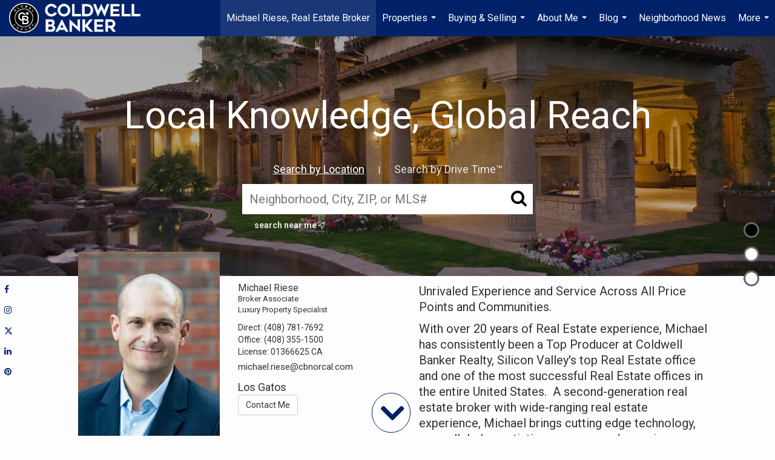

--- FILE ---
content_type: text/html;charset=UTF-8
request_url: https://michael-riese.com/services/get-widget/?currency=USD&partialName=%20Featured%20Properties&class=featuredproperties&folder=featuredproperties&admin=0&options%5Bimagewidth%5D=437&options%5Bimageheight%5D=292&options%5Bshowarrows%5D=always&options%5Bcolumns%5D=2&options%5Brows%5D=2&options%5Bhidebuffer%5D=10&options%5Basync%5D=true&status=partial&name=0&data%5Btitle%5D=Featured%20Properties&data%5Blist%5D=616612&data%5Bnumblocks%5D=20
body_size: 32904
content:
<div class="featuredProperties">
<h3>Featured Properties</h3>

<div id="featuredproperties-0-featuredproperties" data-rows="2" data-cols="2" data-limit="20" class="featuredproperties responsive"><div class="sliderblocks"><div class="flexsliderblock featureblock  cols2  sliberblock searchcard sliderblock block block1" ><div data-propcard-listing-id="211776965"><div class="searchcard-listing" data-raw-listing-obj="{&quot;above_grade_finished_area&quot;:null,&quot;below_grade_finished_area&quot;:null,&quot;living_area&quot;:12405,&quot;building_area&quot;:12405,&quot;broker_contact_attribution&quot;:&quot;408-218-1405&quot;,&quot;above_grade_unfinished_area&quot;:null,&quot;below_grade_unfinished_area&quot;:null,&quot;buyer_commission_type&quot;:null,&quot;buyer_commission_value&quot;:null,&quot;mls_listing_url&quot;:null,&quot;vendor_last_modified_date&quot;:&quot;2026-01-15T11:45:48.000-08:00&quot;,&quot;listingofficephonenumber&quot;:&quot;(408) 755-5972&quot;,&quot;on_market&quot;:true,&quot;view&quot;:true,&quot;company&quot;:&quot;Kw Silicon City&quot;,&quot;agentname&quot;:null,&quot;agentemail&quot;:null,&quot;co_agent_uuid&quot;:&quot;a04964bc-a1f8-485a-ade6-28565b2fd528&quot;,&quot;co_agent_userid&quot;:8103571,&quot;officename&quot;:null,&quot;agent_uuid&quot;:&quot;2070b2a0-b4b7-42db-aa16-e639e2b8a7e9&quot;,&quot;openhouse_details&quot;:[],&quot;selling_agent_uuid&quot;:null,&quot;gallery&quot;:false,&quot;listingid&quot;:211776965,&quot;title&quot;:&quot;Los Gatos Area Detached Single Family&quot;,&quot;display_sqft&quot;:&quot;12,405&quot;,&quot;display_price&quot;:&quot;$12,888,888&quot;,&quot;price&quot;:12888888,&quot;image&quot;:[{&quot;full_url&quot;:&quot;https:\/\/i12.moxi.onl\/img-pr-002117\/scc\/2f77c89f95af0c519c8ffa98d754abbeabf82d59\/1_14_full.jpg&quot;,&quot;small_url&quot;:&quot;https:\/\/i12.moxi.onl\/img-pr-002117\/scc\/2f77c89f95af0c519c8ffa98d754abbeabf82d59\/1_14_small.jpg&quot;,&quot;gallery_url&quot;:&quot;https:\/\/i12.moxi.onl\/img-pr-002117\/scc\/2f77c89f95af0c519c8ffa98d754abbeabf82d59\/1_14_gallery.jpg&quot;,&quot;thumb_url&quot;:&quot;https:\/\/i12.moxi.onl\/img-pr-002117\/scc\/2f77c89f95af0c519c8ffa98d754abbeabf82d59\/1_14_thumb.jpg&quot;,&quot;raw_url&quot;:&quot;https:\/\/i12.moxi.onl\/img-pr-002117\/scc\/2f77c89f95af0c519c8ffa98d754abbeabf82d59\/1_14_raw.jpg&quot;,&quot;main_image&quot;:false,&quot;title&quot;:&quot;&quot;,&quot;height&quot;:849,&quot;width&quot;:1320,&quot;has_gallery&quot;:false,&quot;embedded&quot;:&quot;&quot;,&quot;special_thumb_url&quot;:null,&quot;mime_type&quot;:&quot;image\/jpeg&quot;,&quot;caption&quot;:&quot;&quot;,&quot;description&quot;:&quot;&quot;}],&quot;location&quot;:{&quot;country_code&quot;:&quot;US&quot;,&quot;zip&quot;:&quot;95032&quot;,&quot;address&quot;:&quot;15681 Kennedy Road&quot;,&quot;latitude&quot;:&quot;37.2175594&quot;,&quot;longitude&quot;:&quot;-121.94412&quot;,&quot;state&quot;:&quot;CA&quot;,&quot;city&quot;:&quot;Los Gatos&quot;,&quot;address2&quot;:null,&quot;county&quot;:&quot;Santa Clara County&quot;},&quot;agent&quot;:null,&quot;comments&quot;:&quot;Experience the epitome of luxury living at Villa di Fiori, an award-winning architectural masterpiece nestled in the breathtaking vistas of Los Gatos, Silicon Valley. This extraordinary multi-generational smart home, recently remodeled in 2025, spans approximately 12,405 sq ft across 3.56 acres of meticulously designed private space. Featuring two exquisite dwellings, a brand new Tesla roof, and an infinity-edge PebbleTec pool with a Jacuzzi, this estate offers 8 sumptuous suites, 10.5 baths, and an array of entertainment options including an expansive theater lounge, game room, executive office, gym, wine cellar, and music room. With state-of-the-art smart home technology, 24-hour surveillance, and stunning panoramic sunset views, Villa di Fiori is not just a home; its a sanctuary of elegance and innovation, perfect for hosting grand gatherings or enjoying serene moments in your own private oasis. Experience the cascading waterfall and scent of fresh flowers, verandas &amp; fountains accented by roses, Italian Cypress, a lush olive grove and pristine sculpture gardens. Minutes from the vibrant downtown Los Gatos, indulge in a lifestyle rich with art, culture, and culinary delights, all while surrounded by the beauty of Italian-inspired gardens and tranquil courtyards. Welcome home.&quot;,&quot;url_slug&quot;:&quot;\/CA\/Los-Gatos\/15681-Kennedy-Road-95032\/211776965&quot;,&quot;list_price&quot;:12888888,&quot;sold_price&quot;:null,&quot;price_minimum&quot;:null,&quot;price_maximum&quot;:null,&quot;bedrooms&quot;:8,&quot;bathrooms&quot;:10.1,&quot;bathroom_details&quot;:{&quot;full_baths&quot;:10,&quot;half_baths&quot;:1,&quot;partial_baths&quot;:null,&quot;three_quarter_baths&quot;:null,&quot;one_quarter_baths&quot;:null,&quot;total_bathrooms&quot;:11,&quot;bathrooms_display&quot;:11},&quot;hm_attributes&quot;:0,&quot;mls&quot;:&quot;MLSlistings Inc.&quot;,&quot;mlsid&quot;:7,&quot;mlsnumber&quot;:&quot;ML82010691&quot;,&quot;alt_mlsnumber&quot;:null,&quot;mls_area&quot;:&quot;16&quot;,&quot;status_name_for_view&quot;:&quot;Pending&quot;,&quot;sold_date&quot;:null,&quot;status_date&quot;:&quot;01\/15\/2026&quot;,&quot;property_type&quot;:&quot;Residential&quot;,&quot;property_type_id&quot;:1,&quot;listing_office&quot;:&quot;Kw Silicon City&quot;,&quot;year_build&quot;:1991,&quot;created_date&quot;:&quot;06\/12\/2025&quot;,&quot;listed_date&quot;:&quot;06\/12\/2025&quot;,&quot;sqr_footage&quot;:12405,&quot;sqr_foot_min&quot;:null,&quot;sqr_foot_max&quot;:null,&quot;lot_sqr_footage&quot;:155944,&quot;acreage&quot;:3.58,&quot;days_on_market&quot;:220,&quot;openhouse&quot;:false,&quot;legacy_listingid&quot;:null,&quot;favorite&quot;:false,&quot;favoriteid&quot;:null,&quot;do_not_show&quot;:false,&quot;user_rating&quot;:null,&quot;cumulative_days_on_market&quot;:205,&quot;garage_spaces&quot;:3,&quot;premier&quot;:false,&quot;w_collection&quot;:false,&quot;modern&quot;:false,&quot;single&quot;:false,&quot;new_construction&quot;:false,&quot;builder_id&quot;:null,&quot;builder_logo_url&quot;:null,&quot;virtual_tour_url&quot;:&quot;https:\/\/15681kennedyrd.com\/&quot;,&quot;builder_name&quot;:null,&quot;agent_updated_date&quot;:null,&quot;agent_created&quot;:false,&quot;display_address&quot;:true,&quot;mls_listing_agentname&quot;:&quot;Ofelia Ventura&quot;,&quot;mls_listing_officename&quot;:&quot;Kw Silicon City&quot;,&quot;cs_comments&quot;:null,&quot;cs_activation_date&quot;:null,&quot;currency&quot;:&quot;USD&quot;,&quot;credit&quot;:&quot;Listed by MLSlistings Inc. \/ Kw Silicon City \/ Ofelia Ventura&quot;,&quot;automatedvaluation&quot;:true,&quot;mlslogourl_small&quot;:&quot;http:\/\/images-static.moxiworks.com\/static\/images\/br\/mls\/MLSListingsLogo.png&quot;,&quot;mlslogourl_large&quot;:&quot;http:\/\/images-static.moxiworks.com\/static\/images\/br\/mls\/MLSListingsLogo.png&quot;,&quot;mlslinkurl&quot;:&quot;http:\/\/www.MLSListings.com\/&quot;,&quot;mlsdomainurl&quot;:null,&quot;is_company_listing&quot;:false,&quot;company_uuid&quot;:null,&quot;has_waterfront&quot;:false,&quot;short_sale&quot;:false,&quot;bank_owned&quot;:false,&quot;disclaimer_required&quot;:false,&quot;full_disclaimer_required&quot;:false,&quot;broker_attribution_required&quot;:false,&quot;global_disclosure_required&quot;:false,&quot;results_disclaimer_required&quot;:false,&quot;data_last_updated&quot;:&quot;2026-01-18T21:29:00.000-08:00&quot;,&quot;images_last_updated&quot;:&quot;01\/15\/2026&quot;,&quot;primaryagentcompanyid&quot;:-1,&quot;primarysellingagentcompanyid&quot;:-1,&quot;primarysellingagentuserid&quot;:-1,&quot;selling_office_commission&quot;:null,&quot;destinations&quot;:false,&quot;pstatus_id&quot;:2,&quot;base_status_id&quot;:11,&quot;listing_agentname&quot;:&quot;Ofelia Ventura&quot;,&quot;selling_agentname&quot;:&quot;&quot;,&quot;selling_agent_office_name&quot;:&quot;&quot;,&quot;mls_non_restricted_sold_display&quot;:false,&quot;subdivision&quot;:null,&quot;dom_available&quot;:true,&quot;nn_attribution_required&quot;:true,&quot;status&quot;:&quot;Pending&quot;,&quot;days_on_market_label&quot;:&quot;Days on Market&quot;,&quot;display_sold_mlsnumber&quot;:false,&quot;lot_dimensions&quot;:null,&quot;senior_community&quot;:null,&quot;approx_living_area&quot;:12405,&quot;pool&quot;:false,&quot;show_brokerage&quot;:false,&quot;vestimate&quot;:null,&quot;listing_categories&quot;:[],&quot;mls_currency&quot;:&quot;USD&quot;,&quot;mls_vow_enabled&quot;:false,&quot;originating_source_mlsid&quot;:null}"></div></div><div data-propcard-listing-id="217578794"><div class="searchcard-listing" data-raw-listing-obj="{&quot;above_grade_finished_area&quot;:null,&quot;below_grade_finished_area&quot;:null,&quot;living_area&quot;:6194,&quot;building_area&quot;:6194,&quot;broker_contact_attribution&quot;:&quot;408-892-9300&quot;,&quot;above_grade_unfinished_area&quot;:null,&quot;below_grade_unfinished_area&quot;:null,&quot;buyer_commission_type&quot;:null,&quot;buyer_commission_value&quot;:null,&quot;mls_listing_url&quot;:null,&quot;vendor_last_modified_date&quot;:&quot;2025-12-29T02:03:04.000-08:00&quot;,&quot;listingofficephonenumber&quot;:&quot;(408) 355-1500&quot;,&quot;on_market&quot;:true,&quot;view&quot;:true,&quot;company&quot;:&quot;Coldwell Banker Realty&quot;,&quot;agentname&quot;:&quot;Bill Lister&quot;,&quot;agentemail&quot;:null,&quot;co_agent_uuid&quot;:null,&quot;co_agent_userid&quot;:-1,&quot;officename&quot;:&quot;Coldwell Banker Realty&quot;,&quot;agent_uuid&quot;:&quot;61756bdf-f582-491b-a5d3-d1a58488fe20&quot;,&quot;openhouse_details&quot;:[],&quot;selling_agent_uuid&quot;:null,&quot;gallery&quot;:false,&quot;listingid&quot;:217578794,&quot;title&quot;:&quot;Los Gatos Area Detached Single Family&quot;,&quot;display_sqft&quot;:&quot;6,194&quot;,&quot;display_price&quot;:&quot;$6,995,000&quot;,&quot;price&quot;:6995000,&quot;image&quot;:[{&quot;full_url&quot;:&quot;https:\/\/i9.moxi.onl\/img-pr-002175\/scc\/1511ba1a0569df51b89aa04648170e5db997aff6\/1_2_full.jpg&quot;,&quot;small_url&quot;:&quot;https:\/\/i9.moxi.onl\/img-pr-002175\/scc\/1511ba1a0569df51b89aa04648170e5db997aff6\/1_2_small.jpg&quot;,&quot;gallery_url&quot;:&quot;https:\/\/i9.moxi.onl\/img-pr-002175\/scc\/1511ba1a0569df51b89aa04648170e5db997aff6\/1_2_gallery.jpg&quot;,&quot;thumb_url&quot;:&quot;https:\/\/i9.moxi.onl\/img-pr-002175\/scc\/1511ba1a0569df51b89aa04648170e5db997aff6\/1_2_thumb.jpg&quot;,&quot;raw_url&quot;:&quot;https:\/\/i9.moxi.onl\/img-pr-002175\/scc\/1511ba1a0569df51b89aa04648170e5db997aff6\/1_2_raw.jpg&quot;,&quot;main_image&quot;:false,&quot;title&quot;:&quot;&quot;,&quot;height&quot;:900,&quot;width&quot;:1200,&quot;has_gallery&quot;:false,&quot;embedded&quot;:&quot;&quot;,&quot;special_thumb_url&quot;:null,&quot;mime_type&quot;:&quot;image\/jpeg&quot;,&quot;caption&quot;:&quot;&quot;,&quot;description&quot;:&quot;&quot;}],&quot;location&quot;:{&quot;country_code&quot;:&quot;US&quot;,&quot;zip&quot;:&quot;95032&quot;,&quot;address&quot;:&quot;15315 Santella Court&quot;,&quot;latitude&quot;:&quot;37.2304508&quot;,&quot;longitude&quot;:&quot;-121.9390035&quot;,&quot;state&quot;:&quot;CA&quot;,&quot;city&quot;:&quot;Los Gatos&quot;,&quot;address2&quot;:null,&quot;county&quot;:&quot;Santa Clara County&quot;},&quot;agent&quot;:{&quot;office_phone&quot;:&quot;(408) 355-1500&quot;,&quot;mlsid&quot;:7,&quot;pager&quot;:null,&quot;name&quot;:&quot;Bill Lister&quot;,&quot;title&quot;:&quot;Sales Associate&quot;,&quot;firstname&quot;:&quot;Bill&quot;,&quot;nickname&quot;:null,&quot;accredidations&quot;:&quot;LPS&quot;,&quot;url&quot;:&quot;http:\/\/www.billlister.com&quot;,&quot;uuid&quot;:&quot;61756bdf-f582-491b-a5d3-d1a58488fe20&quot;,&quot;mainphone&quot;:&quot;(408) 355-1551&quot;,&quot;fax&quot;:null,&quot;lastname&quot;:&quot;Lister&quot;,&quot;cellphone&quot;:&quot;(408) 892-9300&quot;,&quot;porch_opt_in&quot;:true,&quot;mls_agentid&quot;:&quot;1179611&quot;,&quot;url_slug&quot;:&quot;william-lister&quot;,&quot;image&quot;:[{&quot;caption&quot;:&quot;&quot;,&quot;full_url&quot;:&quot;https:\/\/i16.moxi.onl\/img-pr\/a\/61756bdf-f582-491b-a5d3-d1a58488fe20\/0_4_full.jpg&quot;,&quot;gallery_url&quot;:&quot;https:\/\/i16.moxi.onl\/img-pr\/a\/61756bdf-f582-491b-a5d3-d1a58488fe20\/0_4_gallery.jpg&quot;,&quot;thumb_url&quot;:&quot;https:\/\/i16.moxi.onl\/img-pr\/a\/61756bdf-f582-491b-a5d3-d1a58488fe20\/0_4_thumb.jpg&quot;,&quot;small_url&quot;:&quot;https:\/\/i16.moxi.onl\/img-pr\/a\/61756bdf-f582-491b-a5d3-d1a58488fe20\/0_4_small.jpg&quot;,&quot;raw_url&quot;:&quot;https:\/\/i16.moxi.onl\/img-pr\/a\/61756bdf-f582-491b-a5d3-d1a58488fe20\/0_4_raw.jpg&quot;,&quot;title&quot;:&quot;&quot;,&quot;height&quot;:640,&quot;width&quot;:447,&quot;mime_type&quot;:&quot;image\/jpeg&quot;,&quot;description&quot;:&quot;&quot;}],&quot;license&quot;:&quot;01179611 CA, 1179611 CA&quot;,&quot;phone&quot;:&quot;(408) 892-9300&quot;,&quot;email&quot;:&quot;blister@cbnorcal.com&quot;},&quot;comments&quot;:&quot;Magnificent Mediterranean Estate perched on 1.72 acre's in the Highlands Development with spectacular views of Los Gatos, Western Hill's,  Mountain Winery, Cupertino Foothills, &amp; East Bay. As you enter the wrought iron &amp; glass doors you will find a formal entrance, formal dining room, formal living room with cast stone gas fireplace, box beam ceiling, Picture view window and french doors to exterior deck. There are 5 bedrooms with en-suite baths, 0ne 1\/2 bath, including 2 large primary suites, one on each level. Spacious gourmet chef's kitchen with Thermador commercial grade appliances, 3 ovens, 6 burner gas cook-top, 2 dishwashers, wine fridge, warming drawer, and a huge center island. Attached family room with built-in cabinetry, box beam ceiling, built-in speakers, gas fireplace, and stack stone accent wall. Indoor laundry room with wash basin. Separate office with privacy glass doors. All bath surfaces are stone, granite, onyx, and travertine. Walk-in closets all with custom built-ins. Lower level Theater with screen and projector. Temperature controlled wine cellar with brick &amp; wood beamed ceiling. Lower level game\/media room with built-in speakers, 2nd butlers kitchen with rare Egyptian stone. Media rack, whole house Savant system, wood &amp; stone floors. The list is endless!&quot;,&quot;url_slug&quot;:&quot;\/CA\/Los-Gatos\/15315-Santella-Court-95032\/217578794&quot;,&quot;list_price&quot;:6995000,&quot;sold_price&quot;:null,&quot;price_minimum&quot;:null,&quot;price_maximum&quot;:null,&quot;bedrooms&quot;:5,&quot;bathrooms&quot;:6.1,&quot;bathroom_details&quot;:{&quot;full_baths&quot;:6,&quot;half_baths&quot;:1,&quot;partial_baths&quot;:null,&quot;three_quarter_baths&quot;:null,&quot;one_quarter_baths&quot;:null,&quot;total_bathrooms&quot;:7,&quot;bathrooms_display&quot;:7},&quot;hm_attributes&quot;:0,&quot;mls&quot;:&quot;MLSlistings Inc.&quot;,&quot;mlsid&quot;:7,&quot;mlsnumber&quot;:&quot;ML81983140&quot;,&quot;alt_mlsnumber&quot;:null,&quot;mls_area&quot;:&quot;16&quot;,&quot;status_name_for_view&quot;:&quot;Contingent&quot;,&quot;sold_date&quot;:null,&quot;status_date&quot;:&quot;10\/30\/2025&quot;,&quot;property_type&quot;:&quot;Residential&quot;,&quot;property_type_id&quot;:1,&quot;listing_office&quot;:&quot;Coldwell Banker Realty&quot;,&quot;year_build&quot;:2014,&quot;created_date&quot;:&quot;10\/01\/2025&quot;,&quot;listed_date&quot;:&quot;10\/01\/2025&quot;,&quot;sqr_footage&quot;:6194,&quot;sqr_foot_min&quot;:null,&quot;sqr_foot_max&quot;:null,&quot;lot_sqr_footage&quot;:75006,&quot;acreage&quot;:1.72,&quot;days_on_market&quot;:109,&quot;openhouse&quot;:false,&quot;legacy_listingid&quot;:null,&quot;favorite&quot;:false,&quot;favoriteid&quot;:null,&quot;do_not_show&quot;:false,&quot;user_rating&quot;:null,&quot;cumulative_days_on_market&quot;:49,&quot;garage_spaces&quot;:3,&quot;premier&quot;:false,&quot;w_collection&quot;:false,&quot;modern&quot;:false,&quot;single&quot;:true,&quot;new_construction&quot;:false,&quot;builder_id&quot;:null,&quot;builder_logo_url&quot;:null,&quot;virtual_tour_url&quot;:&quot;https:\/\/player.vimeo.com\/video\/1022227920&quot;,&quot;builder_name&quot;:null,&quot;agent_updated_date&quot;:null,&quot;agent_created&quot;:false,&quot;display_address&quot;:true,&quot;mls_listing_agentname&quot;:&quot;William Lister&quot;,&quot;mls_listing_officename&quot;:&quot;Coldwell Banker Realty&quot;,&quot;cs_comments&quot;:null,&quot;cs_activation_date&quot;:null,&quot;currency&quot;:&quot;USD&quot;,&quot;credit&quot;:&quot;Listed by MLSlistings Inc. \/ Coldwell Banker Realty \/ Bill Lister&quot;,&quot;automatedvaluation&quot;:true,&quot;mlslogourl_small&quot;:&quot;http:\/\/images-static.moxiworks.com\/static\/images\/br\/mls\/MLSListingsLogo.png&quot;,&quot;mlslogourl_large&quot;:&quot;http:\/\/images-static.moxiworks.com\/static\/images\/br\/mls\/MLSListingsLogo.png&quot;,&quot;mlslinkurl&quot;:&quot;http:\/\/www.MLSListings.com\/&quot;,&quot;mlsdomainurl&quot;:null,&quot;is_company_listing&quot;:true,&quot;company_uuid&quot;:4221721,&quot;has_waterfront&quot;:false,&quot;short_sale&quot;:false,&quot;bank_owned&quot;:false,&quot;disclaimer_required&quot;:false,&quot;full_disclaimer_required&quot;:false,&quot;broker_attribution_required&quot;:false,&quot;global_disclosure_required&quot;:false,&quot;results_disclaimer_required&quot;:false,&quot;data_last_updated&quot;:&quot;2026-01-18T21:29:00.000-08:00&quot;,&quot;images_last_updated&quot;:&quot;10\/30\/2025&quot;,&quot;primaryagentcompanyid&quot;:3760,&quot;primarysellingagentcompanyid&quot;:-1,&quot;primarysellingagentuserid&quot;:-1,&quot;selling_office_commission&quot;:null,&quot;destinations&quot;:false,&quot;pstatus_id&quot;:3,&quot;base_status_id&quot;:7,&quot;listing_agentname&quot;:&quot;Bill Lister&quot;,&quot;selling_agentname&quot;:&quot;&quot;,&quot;selling_agent_office_name&quot;:&quot;&quot;,&quot;mls_non_restricted_sold_display&quot;:false,&quot;subdivision&quot;:&quot;Davidon Homes&quot;,&quot;dom_available&quot;:true,&quot;nn_attribution_required&quot;:true,&quot;status&quot;:&quot;Contingent&quot;,&quot;days_on_market_label&quot;:&quot;Days on Market&quot;,&quot;display_sold_mlsnumber&quot;:false,&quot;lot_dimensions&quot;:null,&quot;senior_community&quot;:null,&quot;approx_living_area&quot;:6194,&quot;pool&quot;:false,&quot;show_brokerage&quot;:false,&quot;vestimate&quot;:null,&quot;listing_categories&quot;:[],&quot;mls_currency&quot;:&quot;USD&quot;,&quot;mls_vow_enabled&quot;:false,&quot;originating_source_mlsid&quot;:null}"></div></div><div data-propcard-listing-id="218765589"><div class="searchcard-listing" data-raw-listing-obj="{&quot;above_grade_finished_area&quot;:null,&quot;below_grade_finished_area&quot;:null,&quot;living_area&quot;:1750,&quot;building_area&quot;:1750,&quot;broker_contact_attribution&quot;:&quot;650-833-8498&quot;,&quot;above_grade_unfinished_area&quot;:null,&quot;below_grade_unfinished_area&quot;:null,&quot;buyer_commission_type&quot;:null,&quot;buyer_commission_value&quot;:null,&quot;mls_listing_url&quot;:null,&quot;vendor_last_modified_date&quot;:&quot;2025-10-27T07:21:00.000-07:00&quot;,&quot;listingofficephonenumber&quot;:&quot;(408) 355-1500&quot;,&quot;on_market&quot;:true,&quot;view&quot;:false,&quot;company&quot;:&quot;Coldwell Banker Realty&quot;,&quot;agentname&quot;:&quot;Jose \&quot;Joe\&quot; Velasco&quot;,&quot;agentemail&quot;:null,&quot;co_agent_uuid&quot;:&quot;7205c3b3-4890-42a1-abab-606732fdccb5&quot;,&quot;co_agent_userid&quot;:22344826,&quot;officename&quot;:&quot;Coldwell Banker Realty&quot;,&quot;agent_uuid&quot;:&quot;c2940060-fd08-4238-bffe-eea0fe462afa&quot;,&quot;openhouse_details&quot;:[],&quot;selling_agent_uuid&quot;:null,&quot;gallery&quot;:false,&quot;listingid&quot;:218765589,&quot;title&quot;:&quot;Milpitas Area Detached Single Family&quot;,&quot;display_sqft&quot;:&quot;1,750&quot;,&quot;display_price&quot;:&quot;$6,600,000&quot;,&quot;price&quot;:6600000,&quot;image&quot;:[{&quot;full_url&quot;:&quot;https:\/\/i1.moxi.onl\/img-pr-002187\/scc\/8021eb4d26567da26680d26a68af1ecbff25adc1\/1_2_full.jpg&quot;,&quot;small_url&quot;:&quot;https:\/\/i1.moxi.onl\/img-pr-002187\/scc\/8021eb4d26567da26680d26a68af1ecbff25adc1\/1_2_small.jpg&quot;,&quot;gallery_url&quot;:&quot;https:\/\/i1.moxi.onl\/img-pr-002187\/scc\/8021eb4d26567da26680d26a68af1ecbff25adc1\/1_2_gallery.jpg&quot;,&quot;thumb_url&quot;:&quot;https:\/\/i1.moxi.onl\/img-pr-002187\/scc\/8021eb4d26567da26680d26a68af1ecbff25adc1\/1_2_thumb.jpg&quot;,&quot;raw_url&quot;:&quot;https:\/\/i1.moxi.onl\/img-pr-002187\/scc\/8021eb4d26567da26680d26a68af1ecbff25adc1\/1_2_raw.jpg&quot;,&quot;main_image&quot;:false,&quot;title&quot;:&quot;&quot;,&quot;height&quot;:960,&quot;width&quot;:1440,&quot;has_gallery&quot;:false,&quot;embedded&quot;:&quot;&quot;,&quot;special_thumb_url&quot;:null,&quot;mime_type&quot;:&quot;image\/jpeg&quot;,&quot;caption&quot;:&quot;&quot;,&quot;description&quot;:&quot;&quot;}],&quot;location&quot;:{&quot;country_code&quot;:&quot;US&quot;,&quot;zip&quot;:&quot;95035&quot;,&quot;address&quot;:&quot;1995 Old Calaveras Road&quot;,&quot;latitude&quot;:&quot;37.4443395&quot;,&quot;longitude&quot;:&quot;-121.8759178&quot;,&quot;state&quot;:&quot;CA&quot;,&quot;city&quot;:&quot;Milpitas&quot;,&quot;address2&quot;:null,&quot;county&quot;:&quot;Santa Clara County&quot;},&quot;agent&quot;:{&quot;office_phone&quot;:&quot;(408) 355-1500&quot;,&quot;mlsid&quot;:7,&quot;pager&quot;:null,&quot;name&quot;:&quot;Jose Velasco&quot;,&quot;title&quot;:&quot;Sales Associate&quot;,&quot;firstname&quot;:&quot;Jose&quot;,&quot;nickname&quot;:null,&quot;accredidations&quot;:&quot;LPS&quot;,&quot;url&quot;:&quot;https:\/\/joevelascogroup.com&quot;,&quot;uuid&quot;:&quot;c2940060-fd08-4238-bffe-eea0fe462afa&quot;,&quot;mainphone&quot;:&quot;(650) 833-8498&quot;,&quot;fax&quot;:null,&quot;lastname&quot;:&quot;Velasco&quot;,&quot;cellphone&quot;:&quot;(650) 833-8498&quot;,&quot;porch_opt_in&quot;:true,&quot;mls_agentid&quot;:&quot;1309200&quot;,&quot;url_slug&quot;:&quot;jose-velasco&quot;,&quot;image&quot;:[{&quot;caption&quot;:&quot;&quot;,&quot;full_url&quot;:&quot;https:\/\/i13.moxi.onl\/img-pr\/a\/c2940060-fd08-4238-bffe-eea0fe462afa\/0_3_full.jpg&quot;,&quot;gallery_url&quot;:&quot;https:\/\/i13.moxi.onl\/img-pr\/a\/c2940060-fd08-4238-bffe-eea0fe462afa\/0_3_gallery.jpg&quot;,&quot;thumb_url&quot;:&quot;https:\/\/i13.moxi.onl\/img-pr\/a\/c2940060-fd08-4238-bffe-eea0fe462afa\/0_3_thumb.jpg&quot;,&quot;small_url&quot;:&quot;https:\/\/i13.moxi.onl\/img-pr\/a\/c2940060-fd08-4238-bffe-eea0fe462afa\/0_3_small.jpg&quot;,&quot;raw_url&quot;:&quot;https:\/\/i13.moxi.onl\/img-pr\/a\/c2940060-fd08-4238-bffe-eea0fe462afa\/0_3_raw.jpg&quot;,&quot;title&quot;:&quot;&quot;,&quot;height&quot;:2160,&quot;width&quot;:1440,&quot;mime_type&quot;:&quot;image\/jpeg&quot;,&quot;description&quot;:&quot;&quot;}],&quot;license&quot;:&quot;01309200 CA, 1309200 CA&quot;,&quot;phone&quot;:&quot;(650) 833-8498&quot;,&quot;email&quot;:&quot;joe.velasco@cbrealty.com&quot;},&quot;comments&quot;:&quot;Welcome to 1995 Old Calaveras Road, a truly rare 20-acre estate in the heart of Silicon Valley. This one-of-a-kind Milpitas property offers 10 acres of flat and 10 hillside, providing endless potential for personal or business use.  The property features a 9,600 sq. ft. air-conditioned building. Ideal for a business owner, investor, or visionary looking for storage, workspace, or commercial flexibility. The 1,750 sqft single-story homemakes an excellent guest house, second home, or temporary residence while you design and build your dream estate.  Imagine your own private horse ranch, vineyard, or creative compound. All just minutes from major tech campuses like Google, Meta, Netflix, and Adobe.  Properties like this rarely come to market. Experience the perfect blend of space, privacy, and opportunity. Right in Silicon Valley.&quot;,&quot;url_slug&quot;:&quot;\/CA\/Milpitas\/1995-Old-Calaveras-Road-95035\/218765589&quot;,&quot;list_price&quot;:6600000,&quot;sold_price&quot;:null,&quot;price_minimum&quot;:null,&quot;price_maximum&quot;:null,&quot;bedrooms&quot;:3,&quot;bathrooms&quot;:2,&quot;bathroom_details&quot;:{&quot;full_baths&quot;:2,&quot;half_baths&quot;:null,&quot;partial_baths&quot;:0,&quot;three_quarter_baths&quot;:null,&quot;one_quarter_baths&quot;:null,&quot;total_bathrooms&quot;:2,&quot;bathrooms_display&quot;:2},&quot;hm_attributes&quot;:0,&quot;mls&quot;:&quot;MLSlistings Inc.&quot;,&quot;mlsid&quot;:7,&quot;mlsnumber&quot;:&quot;ML82026011&quot;,&quot;alt_mlsnumber&quot;:null,&quot;mls_area&quot;:&quot;6&quot;,&quot;status_name_for_view&quot;:&quot;Active&quot;,&quot;sold_date&quot;:null,&quot;status_date&quot;:&quot;10\/27\/2025&quot;,&quot;property_type&quot;:&quot;Residential&quot;,&quot;property_type_id&quot;:1,&quot;listing_office&quot;:&quot;Coldwell Banker Realty&quot;,&quot;year_build&quot;:1933,&quot;created_date&quot;:&quot;10\/27\/2025&quot;,&quot;listed_date&quot;:&quot;10\/27\/2025&quot;,&quot;sqr_footage&quot;:1750,&quot;sqr_foot_min&quot;:null,&quot;sqr_foot_max&quot;:null,&quot;lot_sqr_footage&quot;:859003,&quot;acreage&quot;:19.72,&quot;days_on_market&quot;:83,&quot;openhouse&quot;:false,&quot;legacy_listingid&quot;:null,&quot;favorite&quot;:false,&quot;favoriteid&quot;:null,&quot;do_not_show&quot;:false,&quot;user_rating&quot;:null,&quot;cumulative_days_on_market&quot;:83,&quot;garage_spaces&quot;:6,&quot;premier&quot;:false,&quot;w_collection&quot;:false,&quot;modern&quot;:false,&quot;single&quot;:false,&quot;new_construction&quot;:false,&quot;builder_id&quot;:null,&quot;builder_logo_url&quot;:null,&quot;virtual_tour_url&quot;:null,&quot;builder_name&quot;:null,&quot;agent_updated_date&quot;:null,&quot;agent_created&quot;:false,&quot;display_address&quot;:true,&quot;mls_listing_agentname&quot;:&quot;Joe Velasco&quot;,&quot;mls_listing_officename&quot;:&quot;Coldwell Banker Realty&quot;,&quot;cs_comments&quot;:null,&quot;cs_activation_date&quot;:null,&quot;currency&quot;:&quot;USD&quot;,&quot;credit&quot;:&quot;Listed by MLSlistings Inc. \/ Coldwell Banker Realty \/ Jose \&quot;Joe\&quot; Velasco&quot;,&quot;automatedvaluation&quot;:true,&quot;mlslogourl_small&quot;:&quot;http:\/\/images-static.moxiworks.com\/static\/images\/br\/mls\/MLSListingsLogo.png&quot;,&quot;mlslogourl_large&quot;:&quot;http:\/\/images-static.moxiworks.com\/static\/images\/br\/mls\/MLSListingsLogo.png&quot;,&quot;mlslinkurl&quot;:&quot;http:\/\/www.MLSListings.com\/&quot;,&quot;mlsdomainurl&quot;:null,&quot;is_company_listing&quot;:true,&quot;company_uuid&quot;:4221721,&quot;has_waterfront&quot;:false,&quot;short_sale&quot;:false,&quot;bank_owned&quot;:false,&quot;disclaimer_required&quot;:false,&quot;full_disclaimer_required&quot;:false,&quot;broker_attribution_required&quot;:false,&quot;global_disclosure_required&quot;:false,&quot;results_disclaimer_required&quot;:false,&quot;data_last_updated&quot;:&quot;2026-01-18T21:29:00.000-08:00&quot;,&quot;images_last_updated&quot;:&quot;10\/27\/2025&quot;,&quot;primaryagentcompanyid&quot;:3760,&quot;primarysellingagentcompanyid&quot;:-1,&quot;primarysellingagentuserid&quot;:-1,&quot;selling_office_commission&quot;:null,&quot;destinations&quot;:false,&quot;pstatus_id&quot;:1,&quot;base_status_id&quot;:10,&quot;listing_agentname&quot;:&quot;Jose \&quot;Joe\&quot; Velasco&quot;,&quot;selling_agentname&quot;:&quot;&quot;,&quot;selling_agent_office_name&quot;:&quot;&quot;,&quot;mls_non_restricted_sold_display&quot;:false,&quot;subdivision&quot;:null,&quot;dom_available&quot;:true,&quot;nn_attribution_required&quot;:true,&quot;status&quot;:&quot;Active&quot;,&quot;days_on_market_label&quot;:&quot;Days on Market&quot;,&quot;display_sold_mlsnumber&quot;:false,&quot;lot_dimensions&quot;:null,&quot;senior_community&quot;:null,&quot;approx_living_area&quot;:1750,&quot;pool&quot;:false,&quot;show_brokerage&quot;:false,&quot;vestimate&quot;:null,&quot;listing_categories&quot;:[],&quot;mls_currency&quot;:&quot;USD&quot;,&quot;mls_vow_enabled&quot;:false,&quot;originating_source_mlsid&quot;:null}"></div></div><div data-propcard-listing-id="221974422"><div class="searchcard-listing" data-raw-listing-obj="{&quot;above_grade_finished_area&quot;:null,&quot;below_grade_finished_area&quot;:null,&quot;living_area&quot;:3317,&quot;building_area&quot;:3317,&quot;broker_contact_attribution&quot;:&quot;650-833-8498&quot;,&quot;above_grade_unfinished_area&quot;:null,&quot;below_grade_unfinished_area&quot;:null,&quot;buyer_commission_type&quot;:null,&quot;buyer_commission_value&quot;:null,&quot;mls_listing_url&quot;:null,&quot;vendor_last_modified_date&quot;:&quot;2026-01-17T00:40:41.000-08:00&quot;,&quot;listingofficephonenumber&quot;:&quot;(408) 355-1500&quot;,&quot;on_market&quot;:true,&quot;view&quot;:false,&quot;company&quot;:&quot;Coldwell Banker Realty&quot;,&quot;agentname&quot;:&quot;Jose \&quot;Joe\&quot; Velasco&quot;,&quot;agentemail&quot;:null,&quot;co_agent_uuid&quot;:null,&quot;co_agent_userid&quot;:-1,&quot;officename&quot;:&quot;Coldwell Banker Realty&quot;,&quot;agent_uuid&quot;:&quot;c2940060-fd08-4238-bffe-eea0fe462afa&quot;,&quot;openhouse_details&quot;:[{&quot;starttime&quot;:&quot;2026-01-23T09:30:00.000Z&quot;,&quot;endtime&quot;:&quot;2026-01-23T13:00:00.000Z&quot;,&quot;timecomment&quot;:&quot;9:30 am - 1:00 pm&quot;,&quot;visible_to&quot;:&quot;Public&quot;,&quot;virtual_url&quot;:null,&quot;virtual&quot;:false,&quot;date&quot;:&quot;2026-01-23T00:00:00.000Z&quot;,&quot;comments&quot;:null}],&quot;selling_agent_uuid&quot;:null,&quot;gallery&quot;:false,&quot;listingid&quot;:221974422,&quot;title&quot;:&quot;Los Altos Area Detached Single Family&quot;,&quot;display_sqft&quot;:&quot;3,317&quot;,&quot;display_price&quot;:&quot;$5,999,888&quot;,&quot;price&quot;:5999888,&quot;image&quot;:[{&quot;full_url&quot;:&quot;https:\/\/i4.moxi.onl\/img-pr-002219\/scc\/c1c17dc516e9cbac23e93b8dfb71980a6a64c4ca\/1_3_full.jpg&quot;,&quot;small_url&quot;:&quot;https:\/\/i4.moxi.onl\/img-pr-002219\/scc\/c1c17dc516e9cbac23e93b8dfb71980a6a64c4ca\/1_3_small.jpg&quot;,&quot;gallery_url&quot;:&quot;https:\/\/i4.moxi.onl\/img-pr-002219\/scc\/c1c17dc516e9cbac23e93b8dfb71980a6a64c4ca\/1_3_gallery.jpg&quot;,&quot;thumb_url&quot;:&quot;https:\/\/i4.moxi.onl\/img-pr-002219\/scc\/c1c17dc516e9cbac23e93b8dfb71980a6a64c4ca\/1_3_thumb.jpg&quot;,&quot;raw_url&quot;:&quot;https:\/\/i4.moxi.onl\/img-pr-002219\/scc\/c1c17dc516e9cbac23e93b8dfb71980a6a64c4ca\/1_3_raw.jpg&quot;,&quot;main_image&quot;:false,&quot;title&quot;:&quot;&quot;,&quot;height&quot;:800,&quot;width&quot;:1200,&quot;has_gallery&quot;:false,&quot;embedded&quot;:&quot;&quot;,&quot;special_thumb_url&quot;:null,&quot;mime_type&quot;:&quot;image\/jpeg&quot;,&quot;caption&quot;:&quot;&quot;,&quot;description&quot;:&quot;&quot;}],&quot;location&quot;:{&quot;country_code&quot;:&quot;US&quot;,&quot;zip&quot;:&quot;94024&quot;,&quot;address&quot;:&quot;1225 Altamead Drive&quot;,&quot;latitude&quot;:&quot;37.362709&quot;,&quot;longitude&quot;:&quot;-122.079925&quot;,&quot;state&quot;:&quot;CA&quot;,&quot;city&quot;:&quot;Los Altos&quot;,&quot;address2&quot;:null,&quot;county&quot;:&quot;Santa Clara County&quot;},&quot;agent&quot;:{&quot;office_phone&quot;:&quot;(408) 355-1500&quot;,&quot;mlsid&quot;:7,&quot;pager&quot;:null,&quot;name&quot;:&quot;Jose Velasco&quot;,&quot;title&quot;:&quot;Sales Associate&quot;,&quot;firstname&quot;:&quot;Jose&quot;,&quot;nickname&quot;:null,&quot;accredidations&quot;:&quot;LPS&quot;,&quot;url&quot;:&quot;https:\/\/joevelascogroup.com&quot;,&quot;uuid&quot;:&quot;c2940060-fd08-4238-bffe-eea0fe462afa&quot;,&quot;mainphone&quot;:&quot;(650) 833-8498&quot;,&quot;fax&quot;:null,&quot;lastname&quot;:&quot;Velasco&quot;,&quot;cellphone&quot;:&quot;(650) 833-8498&quot;,&quot;porch_opt_in&quot;:true,&quot;mls_agentid&quot;:&quot;1309200&quot;,&quot;url_slug&quot;:&quot;jose-velasco&quot;,&quot;image&quot;:[{&quot;caption&quot;:&quot;&quot;,&quot;full_url&quot;:&quot;https:\/\/i13.moxi.onl\/img-pr\/a\/c2940060-fd08-4238-bffe-eea0fe462afa\/0_3_full.jpg&quot;,&quot;gallery_url&quot;:&quot;https:\/\/i13.moxi.onl\/img-pr\/a\/c2940060-fd08-4238-bffe-eea0fe462afa\/0_3_gallery.jpg&quot;,&quot;thumb_url&quot;:&quot;https:\/\/i13.moxi.onl\/img-pr\/a\/c2940060-fd08-4238-bffe-eea0fe462afa\/0_3_thumb.jpg&quot;,&quot;small_url&quot;:&quot;https:\/\/i13.moxi.onl\/img-pr\/a\/c2940060-fd08-4238-bffe-eea0fe462afa\/0_3_small.jpg&quot;,&quot;raw_url&quot;:&quot;https:\/\/i13.moxi.onl\/img-pr\/a\/c2940060-fd08-4238-bffe-eea0fe462afa\/0_3_raw.jpg&quot;,&quot;title&quot;:&quot;&quot;,&quot;height&quot;:2160,&quot;width&quot;:1440,&quot;mime_type&quot;:&quot;image\/jpeg&quot;,&quot;description&quot;:&quot;&quot;}],&quot;license&quot;:&quot;01309200 CA, 1309200 CA&quot;,&quot;phone&quot;:&quot;(650) 833-8498&quot;,&quot;email&quot;:&quot;joe.velasco@cbrealty.com&quot;},&quot;comments&quot;:&quot;Introducing a rare single-story modern estate in the heart of Los Altos Central. Built in 2014, this exceptional residence offers 5 bedrooms, 4 bathrooms, and 3,317 sq ft of refined living space on a 10,064 sq ft lot. The light-filled interior features soaring 12-19 foot ceilings, an open-concept floor plan, bamboo flooring, custom bamboo cabinetry, and extensive stone finishes throughout. Thoughtful details include Level 5 smooth wall texture, a chefs kitchen with high-end stainless steel appliances, abundant built-in storage, and attic space. The home opens seamlessly to a spacious deck overlooking tranquil green space and a nearby field, creating privacy and an ideal indoor-outdoor lifestyle. Enjoy professionally landscaped front and backyard spaces with an outdoor kitchen connected to natural gas. Additional highlights include a 50-year composition roof and epoxy-finished garage floors. Located within the highly regarded Almond Elementary, Egan Junior High, and Los Altos High School districts, opportunities like this are exceptionally rare.&quot;,&quot;url_slug&quot;:&quot;\/CA\/Los-Altos\/1225-Altamead-Drive-94024\/221974422&quot;,&quot;list_price&quot;:5999888,&quot;sold_price&quot;:null,&quot;price_minimum&quot;:null,&quot;price_maximum&quot;:null,&quot;bedrooms&quot;:4,&quot;bathrooms&quot;:3.1,&quot;bathroom_details&quot;:{&quot;full_baths&quot;:3,&quot;half_baths&quot;:1,&quot;partial_baths&quot;:null,&quot;three_quarter_baths&quot;:null,&quot;one_quarter_baths&quot;:null,&quot;total_bathrooms&quot;:4,&quot;bathrooms_display&quot;:4},&quot;hm_attributes&quot;:0,&quot;mls&quot;:&quot;MLSlistings Inc.&quot;,&quot;mlsid&quot;:7,&quot;mlsnumber&quot;:&quot;ML82031188&quot;,&quot;alt_mlsnumber&quot;:null,&quot;mls_area&quot;:&quot;214&quot;,&quot;status_name_for_view&quot;:&quot;Active&quot;,&quot;sold_date&quot;:null,&quot;status_date&quot;:&quot;01\/16\/2026&quot;,&quot;property_type&quot;:&quot;Residential&quot;,&quot;property_type_id&quot;:1,&quot;listing_office&quot;:&quot;Coldwell Banker Realty&quot;,&quot;year_build&quot;:2014,&quot;created_date&quot;:&quot;01\/16\/2026&quot;,&quot;listed_date&quot;:&quot;01\/16\/2026&quot;,&quot;sqr_footage&quot;:3317,&quot;sqr_foot_min&quot;:null,&quot;sqr_foot_max&quot;:null,&quot;lot_sqr_footage&quot;:10054,&quot;acreage&quot;:0.23,&quot;days_on_market&quot;:2,&quot;openhouse&quot;:true,&quot;legacy_listingid&quot;:null,&quot;favorite&quot;:false,&quot;favoriteid&quot;:null,&quot;do_not_show&quot;:false,&quot;user_rating&quot;:null,&quot;cumulative_days_on_market&quot;:2,&quot;garage_spaces&quot;:2,&quot;premier&quot;:false,&quot;w_collection&quot;:false,&quot;modern&quot;:false,&quot;single&quot;:true,&quot;new_construction&quot;:false,&quot;builder_id&quot;:null,&quot;builder_logo_url&quot;:null,&quot;virtual_tour_url&quot;:null,&quot;builder_name&quot;:null,&quot;agent_updated_date&quot;:null,&quot;agent_created&quot;:false,&quot;display_address&quot;:true,&quot;mls_listing_agentname&quot;:&quot;Joe Velasco&quot;,&quot;mls_listing_officename&quot;:&quot;Coldwell Banker Realty&quot;,&quot;cs_comments&quot;:null,&quot;cs_activation_date&quot;:null,&quot;currency&quot;:&quot;USD&quot;,&quot;credit&quot;:&quot;Listed by MLSlistings Inc. \/ Coldwell Banker Realty \/ Jose \&quot;Joe\&quot; Velasco&quot;,&quot;automatedvaluation&quot;:true,&quot;mlslogourl_small&quot;:&quot;http:\/\/images-static.moxiworks.com\/static\/images\/br\/mls\/MLSListingsLogo.png&quot;,&quot;mlslogourl_large&quot;:&quot;http:\/\/images-static.moxiworks.com\/static\/images\/br\/mls\/MLSListingsLogo.png&quot;,&quot;mlslinkurl&quot;:&quot;http:\/\/www.MLSListings.com\/&quot;,&quot;mlsdomainurl&quot;:null,&quot;is_company_listing&quot;:true,&quot;company_uuid&quot;:4221721,&quot;has_waterfront&quot;:false,&quot;short_sale&quot;:false,&quot;bank_owned&quot;:false,&quot;disclaimer_required&quot;:false,&quot;full_disclaimer_required&quot;:false,&quot;broker_attribution_required&quot;:false,&quot;global_disclosure_required&quot;:false,&quot;results_disclaimer_required&quot;:false,&quot;data_last_updated&quot;:&quot;2026-01-18T21:29:00.000-08:00&quot;,&quot;images_last_updated&quot;:&quot;01\/16\/2026&quot;,&quot;primaryagentcompanyid&quot;:3760,&quot;primarysellingagentcompanyid&quot;:-1,&quot;primarysellingagentuserid&quot;:-1,&quot;selling_office_commission&quot;:null,&quot;destinations&quot;:false,&quot;pstatus_id&quot;:1,&quot;base_status_id&quot;:10,&quot;listing_agentname&quot;:&quot;Jose \&quot;Joe\&quot; Velasco&quot;,&quot;selling_agentname&quot;:&quot;&quot;,&quot;selling_agent_office_name&quot;:&quot;&quot;,&quot;mls_non_restricted_sold_display&quot;:false,&quot;subdivision&quot;:null,&quot;dom_available&quot;:true,&quot;nn_attribution_required&quot;:true,&quot;status&quot;:&quot;Active&quot;,&quot;days_on_market_label&quot;:&quot;Days on Market&quot;,&quot;display_sold_mlsnumber&quot;:false,&quot;lot_dimensions&quot;:null,&quot;senior_community&quot;:null,&quot;approx_living_area&quot;:3317,&quot;pool&quot;:false,&quot;show_brokerage&quot;:false,&quot;vestimate&quot;:null,&quot;listing_categories&quot;:[],&quot;mls_currency&quot;:&quot;USD&quot;,&quot;mls_vow_enabled&quot;:false,&quot;originating_source_mlsid&quot;:null}"></div></div><div data-propcard-listing-id="218799200"><div class="searchcard-listing" data-raw-listing-obj="{&quot;above_grade_finished_area&quot;:null,&quot;below_grade_finished_area&quot;:null,&quot;living_area&quot;:4332,&quot;building_area&quot;:4332,&quot;broker_contact_attribution&quot;:&quot;408-316-8899&quot;,&quot;above_grade_unfinished_area&quot;:null,&quot;below_grade_unfinished_area&quot;:null,&quot;buyer_commission_type&quot;:null,&quot;buyer_commission_value&quot;:null,&quot;mls_listing_url&quot;:null,&quot;vendor_last_modified_date&quot;:&quot;2026-01-17T16:20:33.000-08:00&quot;,&quot;listingofficephonenumber&quot;:&quot;(408) 355-1500&quot;,&quot;on_market&quot;:true,&quot;view&quot;:false,&quot;company&quot;:&quot;Coldwell Banker Realty&quot;,&quot;agentname&quot;:&quot;Stilla Raissi&quot;,&quot;agentemail&quot;:null,&quot;co_agent_uuid&quot;:null,&quot;co_agent_userid&quot;:-1,&quot;officename&quot;:&quot;Coldwell Banker Realty&quot;,&quot;agent_uuid&quot;:&quot;c565887d-383a-41b9-8225-c6ed1d422362&quot;,&quot;openhouse_details&quot;:[],&quot;selling_agent_uuid&quot;:null,&quot;gallery&quot;:false,&quot;listingid&quot;:218799200,&quot;title&quot;:&quot;Monte Sereno Area Detached Single Family&quot;,&quot;display_sqft&quot;:&quot;4,332&quot;,&quot;display_price&quot;:&quot;$4,700,000&quot;,&quot;price&quot;:4700000,&quot;image&quot;:[{&quot;full_url&quot;:&quot;https:\/\/i1.moxi.onl\/img-pr-002187\/scc\/5c35841b728d9596ef2d27bdd04be28efa20a6fc\/1_3_full.jpg&quot;,&quot;small_url&quot;:&quot;https:\/\/i1.moxi.onl\/img-pr-002187\/scc\/5c35841b728d9596ef2d27bdd04be28efa20a6fc\/1_3_small.jpg&quot;,&quot;gallery_url&quot;:&quot;https:\/\/i1.moxi.onl\/img-pr-002187\/scc\/5c35841b728d9596ef2d27bdd04be28efa20a6fc\/1_3_gallery.jpg&quot;,&quot;thumb_url&quot;:&quot;https:\/\/i1.moxi.onl\/img-pr-002187\/scc\/5c35841b728d9596ef2d27bdd04be28efa20a6fc\/1_3_thumb.jpg&quot;,&quot;raw_url&quot;:&quot;https:\/\/i1.moxi.onl\/img-pr-002187\/scc\/5c35841b728d9596ef2d27bdd04be28efa20a6fc\/1_3_raw.jpg&quot;,&quot;main_image&quot;:false,&quot;title&quot;:&quot;&quot;,&quot;height&quot;:853,&quot;width&quot;:1280,&quot;has_gallery&quot;:false,&quot;embedded&quot;:&quot;&quot;,&quot;special_thumb_url&quot;:null,&quot;mime_type&quot;:&quot;image\/jpeg&quot;,&quot;caption&quot;:&quot;&quot;,&quot;description&quot;:&quot;&quot;}],&quot;location&quot;:{&quot;country_code&quot;:&quot;US&quot;,&quot;zip&quot;:&quot;95030&quot;,&quot;address&quot;:&quot;18071 Saratoga Los Gatos Road&quot;,&quot;latitude&quot;:&quot;37.2330971&quot;,&quot;longitude&quot;:&quot;-121.9870498&quot;,&quot;state&quot;:&quot;CA&quot;,&quot;city&quot;:&quot;Monte Sereno&quot;,&quot;address2&quot;:null,&quot;county&quot;:&quot;Santa Clara County&quot;},&quot;agent&quot;:{&quot;office_phone&quot;:&quot;(408) 355-1500&quot;,&quot;mlsid&quot;:7,&quot;pager&quot;:null,&quot;name&quot;:&quot;Stilla Raissi&quot;,&quot;title&quot;:&quot;Sales Associate&quot;,&quot;firstname&quot;:&quot;Stilla&quot;,&quot;nickname&quot;:null,&quot;accredidations&quot;:&quot;LPS&quot;,&quot;url&quot;:&quot;http:\/\/stillaraissi.com&quot;,&quot;uuid&quot;:&quot;c565887d-383a-41b9-8225-c6ed1d422362&quot;,&quot;mainphone&quot;:&quot;(408) 316-8899&quot;,&quot;fax&quot;:null,&quot;lastname&quot;:&quot;Raissi&quot;,&quot;cellphone&quot;:&quot;(408) 316-8899&quot;,&quot;porch_opt_in&quot;:true,&quot;mls_agentid&quot;:&quot;01720940&quot;,&quot;url_slug&quot;:&quot;stilla-raissi&quot;,&quot;image&quot;:[{&quot;caption&quot;:&quot;&quot;,&quot;full_url&quot;:&quot;https:\/\/i13.moxi.onl\/img-pr\/a\/c565887d-383a-41b9-8225-c6ed1d422362\/0_4_full.jpg&quot;,&quot;gallery_url&quot;:&quot;https:\/\/i13.moxi.onl\/img-pr\/a\/c565887d-383a-41b9-8225-c6ed1d422362\/0_4_gallery.jpg&quot;,&quot;thumb_url&quot;:&quot;https:\/\/i13.moxi.onl\/img-pr\/a\/c565887d-383a-41b9-8225-c6ed1d422362\/0_4_thumb.jpg&quot;,&quot;small_url&quot;:&quot;https:\/\/i13.moxi.onl\/img-pr\/a\/c565887d-383a-41b9-8225-c6ed1d422362\/0_4_small.jpg&quot;,&quot;raw_url&quot;:&quot;https:\/\/i13.moxi.onl\/img-pr\/a\/c565887d-383a-41b9-8225-c6ed1d422362\/0_4_raw.jpg&quot;,&quot;title&quot;:&quot;&quot;,&quot;height&quot;:3601,&quot;width&quot;:2400,&quot;mime_type&quot;:&quot;image\/jpeg&quot;,&quot;description&quot;:&quot;&quot;}],&quot;license&quot;:&quot;01720940 CA&quot;,&quot;phone&quot;:&quot;(408) 316-8899&quot;,&quot;email&quot;:&quot;stilla.raissi@cbnorcal.com&quot;},&quot;comments&quot;:&quot;Exceptional New Construction in Prime Monte Sereno! Experience the perfect blend of luxury, comfort, and location in this stunning brand-new 4,332 sq. ft. estate. Ideally situated in prestigious Monte Sereno, this thoughtfully designed home offers 4 ensuite bedrooms, an office\/5th bedroom with a closet, and 4.5 bathrooms. The open-concept floor plan showcases high ceilings, abundant natural light, custom cabinetry, and high-end finishes throughout. The gourmet kitchen is a chefs dream, featuring premium appliances, a large center island, and a seamless flow into the expansive living and dining areas, anchored by a sleek gas fireplace and elegant wet barperfect for entertaining. A separate private ADU with a full kitchen and laundry provides an ideal space for guests, extended family, or live-in support. Enjoy the convenience of walking distance to vibrant downtown Los Gatos, award-winning Los Gatos schools, fine dining, shopping, and easy access to major commute routes. A rare opportunity to own a newly built luxury home in one of Silicon Valleys most desirable neighborhoods!&quot;,&quot;url_slug&quot;:&quot;\/CA\/Monte-Sereno\/18071-Saratoga-Los-Gatos-Road-95030\/218799200&quot;,&quot;list_price&quot;:4700000,&quot;sold_price&quot;:null,&quot;price_minimum&quot;:null,&quot;price_maximum&quot;:null,&quot;bedrooms&quot;:5,&quot;bathrooms&quot;:4.1,&quot;bathroom_details&quot;:{&quot;full_baths&quot;:4,&quot;half_baths&quot;:1,&quot;partial_baths&quot;:null,&quot;three_quarter_baths&quot;:null,&quot;one_quarter_baths&quot;:null,&quot;total_bathrooms&quot;:5,&quot;bathrooms_display&quot;:5},&quot;hm_attributes&quot;:0,&quot;mls&quot;:&quot;MLSlistings Inc.&quot;,&quot;mlsid&quot;:7,&quot;mlsnumber&quot;:&quot;ML82012969&quot;,&quot;alt_mlsnumber&quot;:null,&quot;mls_area&quot;:&quot;16&quot;,&quot;status_name_for_view&quot;:&quot;Active&quot;,&quot;sold_date&quot;:null,&quot;status_date&quot;:&quot;06\/30\/2025&quot;,&quot;property_type&quot;:&quot;Residential&quot;,&quot;property_type_id&quot;:1,&quot;listing_office&quot;:&quot;Coldwell Banker Realty&quot;,&quot;year_build&quot;:2025,&quot;created_date&quot;:&quot;10\/28\/2025&quot;,&quot;listed_date&quot;:&quot;10\/28\/2025&quot;,&quot;sqr_footage&quot;:4332,&quot;sqr_foot_min&quot;:null,&quot;sqr_foot_max&quot;:null,&quot;lot_sqr_footage&quot;:9592,&quot;acreage&quot;:0.22,&quot;days_on_market&quot;:82,&quot;openhouse&quot;:false,&quot;legacy_listingid&quot;:null,&quot;favorite&quot;:false,&quot;favoriteid&quot;:null,&quot;do_not_show&quot;:false,&quot;user_rating&quot;:null,&quot;cumulative_days_on_market&quot;:83,&quot;garage_spaces&quot;:2,&quot;premier&quot;:false,&quot;w_collection&quot;:false,&quot;modern&quot;:false,&quot;single&quot;:false,&quot;new_construction&quot;:false,&quot;builder_id&quot;:null,&quot;builder_logo_url&quot;:null,&quot;virtual_tour_url&quot;:null,&quot;builder_name&quot;:null,&quot;agent_updated_date&quot;:null,&quot;agent_created&quot;:false,&quot;display_address&quot;:true,&quot;mls_listing_agentname&quot;:&quot;Stilla Raissi&quot;,&quot;mls_listing_officename&quot;:&quot;Coldwell Banker Realty&quot;,&quot;cs_comments&quot;:null,&quot;cs_activation_date&quot;:null,&quot;currency&quot;:&quot;USD&quot;,&quot;credit&quot;:&quot;Listed by MLSlistings Inc. \/ Coldwell Banker Realty \/ Stilla Raissi&quot;,&quot;automatedvaluation&quot;:true,&quot;mlslogourl_small&quot;:&quot;http:\/\/images-static.moxiworks.com\/static\/images\/br\/mls\/MLSListingsLogo.png&quot;,&quot;mlslogourl_large&quot;:&quot;http:\/\/images-static.moxiworks.com\/static\/images\/br\/mls\/MLSListingsLogo.png&quot;,&quot;mlslinkurl&quot;:&quot;http:\/\/www.MLSListings.com\/&quot;,&quot;mlsdomainurl&quot;:null,&quot;is_company_listing&quot;:true,&quot;company_uuid&quot;:4221721,&quot;has_waterfront&quot;:false,&quot;short_sale&quot;:false,&quot;bank_owned&quot;:false,&quot;disclaimer_required&quot;:false,&quot;full_disclaimer_required&quot;:false,&quot;broker_attribution_required&quot;:false,&quot;global_disclosure_required&quot;:false,&quot;results_disclaimer_required&quot;:false,&quot;data_last_updated&quot;:&quot;2026-01-18T21:29:00.000-08:00&quot;,&quot;images_last_updated&quot;:&quot;06\/30\/2025&quot;,&quot;primaryagentcompanyid&quot;:3760,&quot;primarysellingagentcompanyid&quot;:-1,&quot;primarysellingagentuserid&quot;:-1,&quot;selling_office_commission&quot;:null,&quot;destinations&quot;:false,&quot;pstatus_id&quot;:1,&quot;base_status_id&quot;:10,&quot;listing_agentname&quot;:&quot;Stilla Raissi&quot;,&quot;selling_agentname&quot;:&quot;&quot;,&quot;selling_agent_office_name&quot;:&quot;&quot;,&quot;mls_non_restricted_sold_display&quot;:false,&quot;subdivision&quot;:null,&quot;dom_available&quot;:true,&quot;nn_attribution_required&quot;:true,&quot;status&quot;:&quot;Active&quot;,&quot;days_on_market_label&quot;:&quot;Days on Market&quot;,&quot;display_sold_mlsnumber&quot;:false,&quot;lot_dimensions&quot;:null,&quot;senior_community&quot;:null,&quot;approx_living_area&quot;:4332,&quot;pool&quot;:false,&quot;show_brokerage&quot;:false,&quot;vestimate&quot;:null,&quot;listing_categories&quot;:[],&quot;mls_currency&quot;:&quot;USD&quot;,&quot;mls_vow_enabled&quot;:false,&quot;originating_source_mlsid&quot;:null}"></div></div><div data-propcard-listing-id="217480925"><div class="searchcard-listing" data-raw-listing-obj="{&quot;above_grade_finished_area&quot;:null,&quot;below_grade_finished_area&quot;:null,&quot;living_area&quot;:3717,&quot;building_area&quot;:3717,&quot;broker_contact_attribution&quot;:&quot;408-219-3416&quot;,&quot;above_grade_unfinished_area&quot;:null,&quot;below_grade_unfinished_area&quot;:null,&quot;buyer_commission_type&quot;:null,&quot;buyer_commission_value&quot;:null,&quot;mls_listing_url&quot;:null,&quot;vendor_last_modified_date&quot;:&quot;2025-12-07T14:55:00.000-08:00&quot;,&quot;listingofficephonenumber&quot;:&quot;(408) 355-1500&quot;,&quot;on_market&quot;:true,&quot;view&quot;:true,&quot;company&quot;:&quot;Coldwell Banker Realty&quot;,&quot;agentname&quot;:&quot;Jill Cole&quot;,&quot;agentemail&quot;:null,&quot;co_agent_uuid&quot;:null,&quot;co_agent_userid&quot;:-1,&quot;officename&quot;:&quot;Coldwell Banker Realty&quot;,&quot;agent_uuid&quot;:&quot;c5b8d190-6eed-40f2-88f9-07abcbd47ccd&quot;,&quot;openhouse_details&quot;:[],&quot;selling_agent_uuid&quot;:null,&quot;gallery&quot;:false,&quot;listingid&quot;:217480925,&quot;title&quot;:&quot;Los Gatos Area Detached Single Family&quot;,&quot;display_sqft&quot;:&quot;3,717&quot;,&quot;display_price&quot;:&quot;$3,449,000&quot;,&quot;price&quot;:3449000,&quot;image&quot;:[{&quot;full_url&quot;:&quot;https:\/\/i15.moxi.onl\/img-pr-002174\/scc\/71f4d7e06360eef8472ab2474a4c2166843b81b9\/1_4_full.jpg&quot;,&quot;small_url&quot;:&quot;https:\/\/i15.moxi.onl\/img-pr-002174\/scc\/71f4d7e06360eef8472ab2474a4c2166843b81b9\/1_4_small.jpg&quot;,&quot;gallery_url&quot;:&quot;https:\/\/i15.moxi.onl\/img-pr-002174\/scc\/71f4d7e06360eef8472ab2474a4c2166843b81b9\/1_4_gallery.jpg&quot;,&quot;thumb_url&quot;:&quot;https:\/\/i15.moxi.onl\/img-pr-002174\/scc\/71f4d7e06360eef8472ab2474a4c2166843b81b9\/1_4_thumb.jpg&quot;,&quot;raw_url&quot;:&quot;https:\/\/i15.moxi.onl\/img-pr-002174\/scc\/71f4d7e06360eef8472ab2474a4c2166843b81b9\/1_4_raw.jpg&quot;,&quot;main_image&quot;:false,&quot;title&quot;:&quot;&quot;,&quot;height&quot;:674,&quot;width&quot;:1200,&quot;has_gallery&quot;:false,&quot;embedded&quot;:&quot;&quot;,&quot;special_thumb_url&quot;:null,&quot;mime_type&quot;:&quot;image\/jpeg&quot;,&quot;caption&quot;:&quot;&quot;,&quot;description&quot;:&quot;&quot;}],&quot;location&quot;:{&quot;country_code&quot;:&quot;US&quot;,&quot;zip&quot;:&quot;95033&quot;,&quot;address&quot;:&quot;19960 Skyline Boulevard&quot;,&quot;latitude&quot;:&quot;37.1794357&quot;,&quot;longitude&quot;:&quot;-122.0282621&quot;,&quot;state&quot;:&quot;CA&quot;,&quot;city&quot;:&quot;Los Gatos&quot;,&quot;address2&quot;:null,&quot;county&quot;:&quot;Santa Clara County&quot;},&quot;agent&quot;:{&quot;office_phone&quot;:&quot;(408) 355-1500&quot;,&quot;mlsid&quot;:7,&quot;pager&quot;:null,&quot;name&quot;:&quot;Jill Cole&quot;,&quot;title&quot;:&quot;Sales Associate&quot;,&quot;firstname&quot;:&quot;Jill&quot;,&quot;nickname&quot;:null,&quot;accredidations&quot;:null,&quot;url&quot;:&quot;https:\/\/www.jill-cole.com&quot;,&quot;uuid&quot;:&quot;c5b8d190-6eed-40f2-88f9-07abcbd47ccd&quot;,&quot;mainphone&quot;:&quot;(408) 219-3416&quot;,&quot;fax&quot;:&quot;(408) 384-5195&quot;,&quot;lastname&quot;:&quot;Cole&quot;,&quot;cellphone&quot;:&quot;(408) 219-3416&quot;,&quot;porch_opt_in&quot;:true,&quot;mls_agentid&quot;:&quot;1489680&quot;,&quot;url_slug&quot;:&quot;jill-cole&quot;,&quot;image&quot;:[{&quot;caption&quot;:&quot;&quot;,&quot;full_url&quot;:&quot;https:\/\/i12.moxi.onl\/img-pr\/a\/c5b8d190-6eed-40f2-88f9-07abcbd47ccd\/0_1_full.jpg&quot;,&quot;gallery_url&quot;:&quot;https:\/\/i12.moxi.onl\/img-pr\/a\/c5b8d190-6eed-40f2-88f9-07abcbd47ccd\/0_1_gallery.jpg&quot;,&quot;thumb_url&quot;:&quot;https:\/\/i12.moxi.onl\/img-pr\/a\/c5b8d190-6eed-40f2-88f9-07abcbd47ccd\/0_1_thumb.jpg&quot;,&quot;small_url&quot;:&quot;https:\/\/i12.moxi.onl\/img-pr\/a\/c5b8d190-6eed-40f2-88f9-07abcbd47ccd\/0_1_small.jpg&quot;,&quot;raw_url&quot;:&quot;https:\/\/i12.moxi.onl\/img-pr\/a\/c5b8d190-6eed-40f2-88f9-07abcbd47ccd\/0_1_raw.jpg&quot;,&quot;title&quot;:&quot;&quot;,&quot;height&quot;:1070,&quot;width&quot;:713,&quot;mime_type&quot;:&quot;image\/jpeg&quot;,&quot;description&quot;:&quot;&quot;}],&quot;license&quot;:&quot;01489680 CA, 1489680 CA&quot;,&quot;phone&quot;:&quot;(408) 219-3416&quot;,&quot;email&quot;:&quot;jcole@cbnorcal.com&quot;},&quot;comments&quot;:&quot;Absolutely stunning Skyline Blvd home with sweeping valley views! Perfectly positioned only 10 minutes to the Bear Creek overpass, combining serene mountain living with easy valley access. The moment you enter, you're greeted by an open floor plan, soaring vaulted ceilings, &amp; walls of windows that capture breathtaking vistas. The interior showcases the finest craftsmanship &amp; finishes, including a gourmet kitchen with a professional Thermador range, dual dishwashers, a wine refrigerator, custom cabinetry, &amp; a cleverly concealed TV. The dramatic living room features a stone fireplace, open-beam ceilings, &amp; expansive views. The unrivaled primary suite offers a luxurious spa-like bath, private patio, &amp; views. The main level is completed with two spacious bedrooms, a full bath, &amp;  powder room. Upstairs, you'll find another large bedroom with views, a full bath, a family room, &amp; a media room, ideal for relaxation or entertaining. All of the bedrooms feature spacious, walk-in closets. Adding incredible versatility, the property includes a separate 3-bedroom, 1.5-bathroom guest house of approx. 1,260 sq. ft., complete with its own garage &amp; private driveway, perfect for family, guests, or rental income. Additional features include Frontier Fiber internet &amp; award-winning Los Gatos schools.&quot;,&quot;url_slug&quot;:&quot;\/CA\/Los-Gatos\/19960-Skyline-Boulevard-95033\/217480925&quot;,&quot;list_price&quot;:3449000,&quot;sold_price&quot;:null,&quot;price_minimum&quot;:null,&quot;price_maximum&quot;:null,&quot;bedrooms&quot;:4,&quot;bathrooms&quot;:3.1,&quot;bathroom_details&quot;:{&quot;full_baths&quot;:3,&quot;half_baths&quot;:1,&quot;partial_baths&quot;:null,&quot;three_quarter_baths&quot;:null,&quot;one_quarter_baths&quot;:null,&quot;total_bathrooms&quot;:4,&quot;bathrooms_display&quot;:4},&quot;hm_attributes&quot;:0,&quot;mls&quot;:&quot;MLSlistings Inc.&quot;,&quot;mlsid&quot;:7,&quot;mlsnumber&quot;:&quot;ML82019896&quot;,&quot;alt_mlsnumber&quot;:null,&quot;mls_area&quot;:&quot;23&quot;,&quot;status_name_for_view&quot;:&quot;Active&quot;,&quot;sold_date&quot;:null,&quot;status_date&quot;:&quot;09\/02\/2025&quot;,&quot;property_type&quot;:&quot;Residential&quot;,&quot;property_type_id&quot;:1,&quot;listing_office&quot;:&quot;Coldwell Banker Realty&quot;,&quot;year_build&quot;:1983,&quot;created_date&quot;:&quot;09\/29\/2025&quot;,&quot;listed_date&quot;:&quot;09\/29\/2025&quot;,&quot;sqr_footage&quot;:3717,&quot;sqr_foot_min&quot;:null,&quot;sqr_foot_max&quot;:null,&quot;lot_sqr_footage&quot;:165528,&quot;acreage&quot;:3.8,&quot;days_on_market&quot;:111,&quot;openhouse&quot;:false,&quot;legacy_listingid&quot;:null,&quot;favorite&quot;:false,&quot;favoriteid&quot;:null,&quot;do_not_show&quot;:false,&quot;user_rating&quot;:null,&quot;cumulative_days_on_market&quot;:111,&quot;garage_spaces&quot;:2,&quot;premier&quot;:false,&quot;w_collection&quot;:false,&quot;modern&quot;:false,&quot;single&quot;:false,&quot;new_construction&quot;:false,&quot;builder_id&quot;:null,&quot;builder_logo_url&quot;:null,&quot;virtual_tour_url&quot;:&quot;https:\/\/19960SkylineBlvd.com\/idx&quot;,&quot;builder_name&quot;:null,&quot;agent_updated_date&quot;:null,&quot;agent_created&quot;:false,&quot;display_address&quot;:true,&quot;mls_listing_agentname&quot;:&quot;Jill Cole&quot;,&quot;mls_listing_officename&quot;:&quot;Coldwell Banker Realty&quot;,&quot;cs_comments&quot;:null,&quot;cs_activation_date&quot;:null,&quot;currency&quot;:&quot;USD&quot;,&quot;credit&quot;:&quot;Listed by MLSlistings Inc. \/ Coldwell Banker Realty \/ Jill Cole&quot;,&quot;automatedvaluation&quot;:true,&quot;mlslogourl_small&quot;:&quot;http:\/\/images-static.moxiworks.com\/static\/images\/br\/mls\/MLSListingsLogo.png&quot;,&quot;mlslogourl_large&quot;:&quot;http:\/\/images-static.moxiworks.com\/static\/images\/br\/mls\/MLSListingsLogo.png&quot;,&quot;mlslinkurl&quot;:&quot;http:\/\/www.MLSListings.com\/&quot;,&quot;mlsdomainurl&quot;:null,&quot;is_company_listing&quot;:true,&quot;company_uuid&quot;:4221721,&quot;has_waterfront&quot;:false,&quot;short_sale&quot;:false,&quot;bank_owned&quot;:false,&quot;disclaimer_required&quot;:false,&quot;full_disclaimer_required&quot;:false,&quot;broker_attribution_required&quot;:false,&quot;global_disclosure_required&quot;:false,&quot;results_disclaimer_required&quot;:false,&quot;data_last_updated&quot;:&quot;2026-01-18T21:29:00.000-08:00&quot;,&quot;images_last_updated&quot;:&quot;09\/02\/2025&quot;,&quot;primaryagentcompanyid&quot;:3760,&quot;primarysellingagentcompanyid&quot;:-1,&quot;primarysellingagentuserid&quot;:-1,&quot;selling_office_commission&quot;:null,&quot;destinations&quot;:false,&quot;pstatus_id&quot;:1,&quot;base_status_id&quot;:10,&quot;listing_agentname&quot;:&quot;Jill Cole&quot;,&quot;selling_agentname&quot;:&quot;&quot;,&quot;selling_agent_office_name&quot;:&quot;&quot;,&quot;mls_non_restricted_sold_display&quot;:false,&quot;subdivision&quot;:null,&quot;dom_available&quot;:true,&quot;nn_attribution_required&quot;:true,&quot;status&quot;:&quot;Active&quot;,&quot;days_on_market_label&quot;:&quot;Days on Market&quot;,&quot;display_sold_mlsnumber&quot;:false,&quot;lot_dimensions&quot;:null,&quot;senior_community&quot;:null,&quot;approx_living_area&quot;:3717,&quot;pool&quot;:false,&quot;show_brokerage&quot;:false,&quot;vestimate&quot;:null,&quot;listing_categories&quot;:[],&quot;mls_currency&quot;:&quot;USD&quot;,&quot;mls_vow_enabled&quot;:false,&quot;originating_source_mlsid&quot;:null}"></div></div><div data-propcard-listing-id="221311056"><div class="searchcard-listing" data-raw-listing-obj="{&quot;above_grade_finished_area&quot;:null,&quot;below_grade_finished_area&quot;:null,&quot;living_area&quot;:3019,&quot;building_area&quot;:3019,&quot;broker_contact_attribution&quot;:&quot;408-646-3330&quot;,&quot;above_grade_unfinished_area&quot;:null,&quot;below_grade_unfinished_area&quot;:null,&quot;buyer_commission_type&quot;:null,&quot;buyer_commission_value&quot;:null,&quot;mls_listing_url&quot;:null,&quot;vendor_last_modified_date&quot;:&quot;2026-01-17T16:20:33.000-08:00&quot;,&quot;listingofficephonenumber&quot;:&quot;(408) 355-1500&quot;,&quot;on_market&quot;:true,&quot;view&quot;:false,&quot;company&quot;:&quot;Coldwell Banker Realty&quot;,&quot;agentname&quot;:&quot;Michael Perrelli&quot;,&quot;agentemail&quot;:null,&quot;co_agent_uuid&quot;:null,&quot;co_agent_userid&quot;:-1,&quot;officename&quot;:&quot;Coldwell Banker Realty&quot;,&quot;agent_uuid&quot;:&quot;23bc23d2-a41c-4fd1-a3b4-a831b3a8ce56&quot;,&quot;openhouse_details&quot;:[],&quot;selling_agent_uuid&quot;:null,&quot;gallery&quot;:false,&quot;listingid&quot;:221311056,&quot;title&quot;:&quot;San Jose Area Detached Single Family&quot;,&quot;display_sqft&quot;:&quot;3,019&quot;,&quot;display_price&quot;:&quot;$3,150,000&quot;,&quot;price&quot;:3150000,&quot;image&quot;:[{&quot;full_url&quot;:&quot;https:\/\/i12.moxi.onl\/img-pr-002213\/scc\/73678bff46abd345d779b893fb045d936a7ac579\/1_5_full.jpg&quot;,&quot;small_url&quot;:&quot;https:\/\/i12.moxi.onl\/img-pr-002213\/scc\/73678bff46abd345d779b893fb045d936a7ac579\/1_5_small.jpg&quot;,&quot;gallery_url&quot;:&quot;https:\/\/i12.moxi.onl\/img-pr-002213\/scc\/73678bff46abd345d779b893fb045d936a7ac579\/1_5_gallery.jpg&quot;,&quot;thumb_url&quot;:&quot;https:\/\/i12.moxi.onl\/img-pr-002213\/scc\/73678bff46abd345d779b893fb045d936a7ac579\/1_5_thumb.jpg&quot;,&quot;raw_url&quot;:&quot;https:\/\/i12.moxi.onl\/img-pr-002213\/scc\/73678bff46abd345d779b893fb045d936a7ac579\/1_5_raw.jpg&quot;,&quot;main_image&quot;:false,&quot;title&quot;:&quot;&quot;,&quot;height&quot;:960,&quot;width&quot;:1440,&quot;has_gallery&quot;:false,&quot;embedded&quot;:&quot;&quot;,&quot;special_thumb_url&quot;:null,&quot;mime_type&quot;:&quot;image\/jpeg&quot;,&quot;caption&quot;:&quot;&quot;,&quot;description&quot;:&quot;&quot;}],&quot;location&quot;:{&quot;country_code&quot;:&quot;US&quot;,&quot;zip&quot;:&quot;95123&quot;,&quot;address&quot;:&quot;6219 Glendora Court&quot;,&quot;latitude&quot;:&quot;37.233101&quot;,&quot;longitude&quot;:&quot;-121.849695&quot;,&quot;state&quot;:&quot;CA&quot;,&quot;city&quot;:&quot;San Jose&quot;,&quot;address2&quot;:null,&quot;county&quot;:&quot;Santa Clara County&quot;},&quot;agent&quot;:{&quot;office_phone&quot;:&quot;(408) 355-1500&quot;,&quot;mlsid&quot;:7,&quot;pager&quot;:null,&quot;name&quot;:&quot;Michael Perrelli&quot;,&quot;title&quot;:&quot;Sales Associate&quot;,&quot;firstname&quot;:&quot;Michael&quot;,&quot;nickname&quot;:null,&quot;accredidations&quot;:&quot;LPS&quot;,&quot;url&quot;:&quot;https:\/\/www.perrelliproperties.com&quot;,&quot;uuid&quot;:&quot;23bc23d2-a41c-4fd1-a3b4-a831b3a8ce56&quot;,&quot;mainphone&quot;:&quot;(408) 646-3330&quot;,&quot;fax&quot;:null,&quot;lastname&quot;:&quot;Perrelli&quot;,&quot;cellphone&quot;:&quot;(408) 646-3330&quot;,&quot;porch_opt_in&quot;:true,&quot;mls_agentid&quot;:&quot;1215654&quot;,&quot;url_slug&quot;:&quot;michael-perrelli-1&quot;,&quot;image&quot;:[{&quot;caption&quot;:&quot;&quot;,&quot;full_url&quot;:&quot;https:\/\/i10.moxi.onl\/img-pr\/a\/23bc23d2-a41c-4fd1-a3b4-a831b3a8ce56\/0_11_full.jpg&quot;,&quot;gallery_url&quot;:&quot;https:\/\/i10.moxi.onl\/img-pr\/a\/23bc23d2-a41c-4fd1-a3b4-a831b3a8ce56\/0_11_gallery.jpg&quot;,&quot;thumb_url&quot;:&quot;https:\/\/i10.moxi.onl\/img-pr\/a\/23bc23d2-a41c-4fd1-a3b4-a831b3a8ce56\/0_11_thumb.jpg&quot;,&quot;small_url&quot;:&quot;https:\/\/i10.moxi.onl\/img-pr\/a\/23bc23d2-a41c-4fd1-a3b4-a831b3a8ce56\/0_11_small.jpg&quot;,&quot;raw_url&quot;:&quot;https:\/\/i10.moxi.onl\/img-pr\/a\/23bc23d2-a41c-4fd1-a3b4-a831b3a8ce56\/0_11_raw.jpg&quot;,&quot;title&quot;:&quot;&quot;,&quot;height&quot;:2160,&quot;width&quot;:1440,&quot;mime_type&quot;:&quot;image\/jpeg&quot;,&quot;description&quot;:&quot;&quot;}],&quot;license&quot;:&quot;01215654 CA&quot;,&quot;phone&quot;:&quot;(408) 646-3330&quot;,&quot;email&quot;:&quot;michael.perrelli@cbnorcal.com&quot;},&quot;comments&quot;:&quot;Nestled at the base of the Santa Teresa Foothills, this 4 bedroom-plus office, 3.5 bath newly constructed home is one of four custom homes with over sized lots in the established cul-de-sac neighborhood of Glendora Court. This home is both modern and warm, mixing with an abundance of natural light. The first floor boasts a beautiful bedroom suite, powder room, living room with fireplace, dining room and great room with an additional fireplace. The family style, eat-in kitchen has Italian Cabinetry and storage areas with a sleek quartz waterfall style center island. The upstairs has a sumptuous master retreat with a fireplace and a huge walk in closet.  There are 3 other bedrooms upstairs with one of them being a perfect office or flex space!  There are beautiful European Oak wide plank hardwood floors throughout the home! The terraced backyard with Keystone walls is a substantial blank canvas of space and privacy and possible ADU. The 3-car garage is fully finished and EV ready, equipped with owned Solar with battery back up. The home is also pre-wired for security systems. Glendora Court in the Hidden Glen South area, is the perfect country sanctuary, yet only minutes away from commuter routes Highways 85 and 87, Almaden Expressway, golf, walking and running trails.   .&quot;,&quot;url_slug&quot;:&quot;\/CA\/San-Jose\/6219-Glendora-Court-95123\/221311056&quot;,&quot;list_price&quot;:3150000,&quot;sold_price&quot;:null,&quot;price_minimum&quot;:null,&quot;price_maximum&quot;:null,&quot;bedrooms&quot;:4,&quot;bathrooms&quot;:3.1,&quot;bathroom_details&quot;:{&quot;full_baths&quot;:3,&quot;half_baths&quot;:1,&quot;partial_baths&quot;:null,&quot;three_quarter_baths&quot;:null,&quot;one_quarter_baths&quot;:null,&quot;total_bathrooms&quot;:4,&quot;bathrooms_display&quot;:4},&quot;hm_attributes&quot;:0,&quot;mls&quot;:&quot;MLSlistings Inc.&quot;,&quot;mlsid&quot;:7,&quot;mlsnumber&quot;:&quot;ML82013089&quot;,&quot;alt_mlsnumber&quot;:null,&quot;mls_area&quot;:&quot;12&quot;,&quot;status_name_for_view&quot;:&quot;Contingent&quot;,&quot;sold_date&quot;:null,&quot;status_date&quot;:&quot;01\/14\/2026&quot;,&quot;property_type&quot;:&quot;Residential&quot;,&quot;property_type_id&quot;:1,&quot;listing_office&quot;:&quot;Coldwell Banker Realty&quot;,&quot;year_build&quot;:2025,&quot;created_date&quot;:&quot;01\/07\/2026&quot;,&quot;listed_date&quot;:&quot;01\/07\/2026&quot;,&quot;sqr_footage&quot;:3019,&quot;sqr_foot_min&quot;:null,&quot;sqr_foot_max&quot;:null,&quot;lot_sqr_footage&quot;:14256,&quot;acreage&quot;:0.33,&quot;days_on_market&quot;:11,&quot;openhouse&quot;:false,&quot;legacy_listingid&quot;:null,&quot;favorite&quot;:false,&quot;favoriteid&quot;:null,&quot;do_not_show&quot;:false,&quot;user_rating&quot;:null,&quot;cumulative_days_on_market&quot;:8,&quot;garage_spaces&quot;:3,&quot;premier&quot;:false,&quot;w_collection&quot;:false,&quot;modern&quot;:false,&quot;single&quot;:false,&quot;new_construction&quot;:false,&quot;builder_id&quot;:null,&quot;builder_logo_url&quot;:null,&quot;virtual_tour_url&quot;:&quot;https:\/\/my.matterport.com\/show\/?m=sg5Xc7Ls7no&amp;brand=0&quot;,&quot;builder_name&quot;:null,&quot;agent_updated_date&quot;:null,&quot;agent_created&quot;:false,&quot;display_address&quot;:true,&quot;mls_listing_agentname&quot;:&quot;Michael R. Perrelli&quot;,&quot;mls_listing_officename&quot;:&quot;Coldwell Banker Realty&quot;,&quot;cs_comments&quot;:null,&quot;cs_activation_date&quot;:null,&quot;currency&quot;:&quot;USD&quot;,&quot;credit&quot;:&quot;Listed by MLSlistings Inc. \/ Coldwell Banker Realty \/ Michael Perrelli&quot;,&quot;automatedvaluation&quot;:true,&quot;mlslogourl_small&quot;:&quot;http:\/\/images-static.moxiworks.com\/static\/images\/br\/mls\/MLSListingsLogo.png&quot;,&quot;mlslogourl_large&quot;:&quot;http:\/\/images-static.moxiworks.com\/static\/images\/br\/mls\/MLSListingsLogo.png&quot;,&quot;mlslinkurl&quot;:&quot;http:\/\/www.MLSListings.com\/&quot;,&quot;mlsdomainurl&quot;:null,&quot;is_company_listing&quot;:true,&quot;company_uuid&quot;:4221721,&quot;has_waterfront&quot;:false,&quot;short_sale&quot;:false,&quot;bank_owned&quot;:false,&quot;disclaimer_required&quot;:false,&quot;full_disclaimer_required&quot;:false,&quot;broker_attribution_required&quot;:false,&quot;global_disclosure_required&quot;:false,&quot;results_disclaimer_required&quot;:false,&quot;data_last_updated&quot;:&quot;2026-01-18T21:29:00.000-08:00&quot;,&quot;images_last_updated&quot;:&quot;01\/14\/2026&quot;,&quot;primaryagentcompanyid&quot;:3760,&quot;primarysellingagentcompanyid&quot;:-1,&quot;primarysellingagentuserid&quot;:-1,&quot;selling_office_commission&quot;:null,&quot;destinations&quot;:false,&quot;pstatus_id&quot;:3,&quot;base_status_id&quot;:7,&quot;listing_agentname&quot;:&quot;Michael Perrelli&quot;,&quot;selling_agentname&quot;:&quot;&quot;,&quot;selling_agent_office_name&quot;:&quot;&quot;,&quot;mls_non_restricted_sold_display&quot;:false,&quot;subdivision&quot;:null,&quot;dom_available&quot;:true,&quot;nn_attribution_required&quot;:true,&quot;status&quot;:&quot;Contingent&quot;,&quot;days_on_market_label&quot;:&quot;Days on Market&quot;,&quot;display_sold_mlsnumber&quot;:false,&quot;lot_dimensions&quot;:null,&quot;senior_community&quot;:null,&quot;approx_living_area&quot;:3019,&quot;pool&quot;:false,&quot;show_brokerage&quot;:false,&quot;vestimate&quot;:null,&quot;listing_categories&quot;:[],&quot;mls_currency&quot;:&quot;USD&quot;,&quot;mls_vow_enabled&quot;:false,&quot;originating_source_mlsid&quot;:null}"></div></div><div data-propcard-listing-id="221453222"><div class="searchcard-listing" data-raw-listing-obj="{&quot;above_grade_finished_area&quot;:null,&quot;below_grade_finished_area&quot;:null,&quot;living_area&quot;:3019,&quot;building_area&quot;:3019,&quot;broker_contact_attribution&quot;:&quot;408-646-3330&quot;,&quot;above_grade_unfinished_area&quot;:null,&quot;below_grade_unfinished_area&quot;:null,&quot;buyer_commission_type&quot;:null,&quot;buyer_commission_value&quot;:null,&quot;mls_listing_url&quot;:null,&quot;vendor_last_modified_date&quot;:&quot;2026-01-17T16:20:33.000-08:00&quot;,&quot;listingofficephonenumber&quot;:&quot;(408) 355-1500&quot;,&quot;on_market&quot;:true,&quot;view&quot;:false,&quot;company&quot;:&quot;Coldwell Banker Realty&quot;,&quot;agentname&quot;:&quot;Michael Perrelli&quot;,&quot;agentemail&quot;:null,&quot;co_agent_uuid&quot;:null,&quot;co_agent_userid&quot;:-1,&quot;officename&quot;:&quot;Coldwell Banker Realty&quot;,&quot;agent_uuid&quot;:&quot;23bc23d2-a41c-4fd1-a3b4-a831b3a8ce56&quot;,&quot;openhouse_details&quot;:[],&quot;selling_agent_uuid&quot;:null,&quot;gallery&quot;:false,&quot;listingid&quot;:221453222,&quot;title&quot;:&quot;San Jose Area Detached Single Family&quot;,&quot;display_sqft&quot;:&quot;3,019&quot;,&quot;display_price&quot;:&quot;$3,100,000&quot;,&quot;price&quot;:3100000,&quot;image&quot;:[{&quot;full_url&quot;:&quot;https:\/\/i3.moxi.onl\/img-pr-002214\/scc\/999e2ddfb576c89c95ec82c41f33bc8320253e19\/1_6_full.jpg&quot;,&quot;small_url&quot;:&quot;https:\/\/i3.moxi.onl\/img-pr-002214\/scc\/999e2ddfb576c89c95ec82c41f33bc8320253e19\/1_6_small.jpg&quot;,&quot;gallery_url&quot;:&quot;https:\/\/i3.moxi.onl\/img-pr-002214\/scc\/999e2ddfb576c89c95ec82c41f33bc8320253e19\/1_6_gallery.jpg&quot;,&quot;thumb_url&quot;:&quot;https:\/\/i3.moxi.onl\/img-pr-002214\/scc\/999e2ddfb576c89c95ec82c41f33bc8320253e19\/1_6_thumb.jpg&quot;,&quot;raw_url&quot;:&quot;https:\/\/i3.moxi.onl\/img-pr-002214\/scc\/999e2ddfb576c89c95ec82c41f33bc8320253e19\/1_6_raw.jpg&quot;,&quot;main_image&quot;:false,&quot;title&quot;:&quot;&quot;,&quot;height&quot;:960,&quot;width&quot;:1440,&quot;has_gallery&quot;:false,&quot;embedded&quot;:&quot;&quot;,&quot;special_thumb_url&quot;:null,&quot;mime_type&quot;:&quot;image\/jpeg&quot;,&quot;caption&quot;:&quot;&quot;,&quot;description&quot;:&quot;&quot;}],&quot;location&quot;:{&quot;country_code&quot;:&quot;US&quot;,&quot;zip&quot;:&quot;95123&quot;,&quot;address&quot;:&quot;6212 Glendora Court&quot;,&quot;latitude&quot;:&quot;37.232913&quot;,&quot;longitude&quot;:&quot;-121.848994&quot;,&quot;state&quot;:&quot;CA&quot;,&quot;city&quot;:&quot;San Jose&quot;,&quot;address2&quot;:null,&quot;county&quot;:&quot;Santa Clara County&quot;},&quot;agent&quot;:{&quot;office_phone&quot;:&quot;(408) 355-1500&quot;,&quot;mlsid&quot;:7,&quot;pager&quot;:null,&quot;name&quot;:&quot;Michael Perrelli&quot;,&quot;title&quot;:&quot;Sales Associate&quot;,&quot;firstname&quot;:&quot;Michael&quot;,&quot;nickname&quot;:null,&quot;accredidations&quot;:&quot;LPS&quot;,&quot;url&quot;:&quot;https:\/\/www.perrelliproperties.com&quot;,&quot;uuid&quot;:&quot;23bc23d2-a41c-4fd1-a3b4-a831b3a8ce56&quot;,&quot;mainphone&quot;:&quot;(408) 646-3330&quot;,&quot;fax&quot;:null,&quot;lastname&quot;:&quot;Perrelli&quot;,&quot;cellphone&quot;:&quot;(408) 646-3330&quot;,&quot;porch_opt_in&quot;:true,&quot;mls_agentid&quot;:&quot;1215654&quot;,&quot;url_slug&quot;:&quot;michael-perrelli-1&quot;,&quot;image&quot;:[{&quot;caption&quot;:&quot;&quot;,&quot;full_url&quot;:&quot;https:\/\/i10.moxi.onl\/img-pr\/a\/23bc23d2-a41c-4fd1-a3b4-a831b3a8ce56\/0_11_full.jpg&quot;,&quot;gallery_url&quot;:&quot;https:\/\/i10.moxi.onl\/img-pr\/a\/23bc23d2-a41c-4fd1-a3b4-a831b3a8ce56\/0_11_gallery.jpg&quot;,&quot;thumb_url&quot;:&quot;https:\/\/i10.moxi.onl\/img-pr\/a\/23bc23d2-a41c-4fd1-a3b4-a831b3a8ce56\/0_11_thumb.jpg&quot;,&quot;small_url&quot;:&quot;https:\/\/i10.moxi.onl\/img-pr\/a\/23bc23d2-a41c-4fd1-a3b4-a831b3a8ce56\/0_11_small.jpg&quot;,&quot;raw_url&quot;:&quot;https:\/\/i10.moxi.onl\/img-pr\/a\/23bc23d2-a41c-4fd1-a3b4-a831b3a8ce56\/0_11_raw.jpg&quot;,&quot;title&quot;:&quot;&quot;,&quot;height&quot;:2160,&quot;width&quot;:1440,&quot;mime_type&quot;:&quot;image\/jpeg&quot;,&quot;description&quot;:&quot;&quot;}],&quot;license&quot;:&quot;01215654 CA&quot;,&quot;phone&quot;:&quot;(408) 646-3330&quot;,&quot;email&quot;:&quot;michael.perrelli@cbnorcal.com&quot;},&quot;comments&quot;:&quot;Check out 6219 Glendora Court for interior pictures. 6218 is a mirror image of the interior. Lots vary in size.  Nestled at the base of the Santa Teresa Foothills, this 4 bedroom home with separate Den\/Office and 3.5 baths is a newly constructed home and one of four custom homes in the established cul-de-sac neighborhood of Glendora Court. This home is both modern and warm, mixing with an abundance of natural light and inviting ambience. The first floor boasts a beautiful bedroom suite, powder room, living room with fireplace, dining room and a large great room with an additional fireplace. The family style eat-in kitchen has a sleek quartz waterfall style center island and walls of storage and counter space.. The upstairs has a sumptuous master retreat with a fireplace and a huge walk in closet.  There are 3 other bedrooms upstairs. There are beautiful European Oak wide plank hardwood floors throughout the home! The backyard is a substantial blank canvas of space and privacy. The 3-car garage is EV ready and the home is equipped with owned Solar with battery back up.  Minutes away from commuter routes Highways 85 and 87, Almaden Expressway, golf, walking and running trails, Oakridge Mall, Almaden Fashion Plaza, and a multitude of great shops and restaurants.&quot;,&quot;url_slug&quot;:&quot;\/CA\/San-Jose\/6212-Glendora-Court-95123\/221453222&quot;,&quot;list_price&quot;:3100000,&quot;sold_price&quot;:null,&quot;price_minimum&quot;:null,&quot;price_maximum&quot;:null,&quot;bedrooms&quot;:4,&quot;bathrooms&quot;:3.1,&quot;bathroom_details&quot;:{&quot;full_baths&quot;:3,&quot;half_baths&quot;:1,&quot;partial_baths&quot;:null,&quot;three_quarter_baths&quot;:null,&quot;one_quarter_baths&quot;:null,&quot;total_bathrooms&quot;:4,&quot;bathrooms_display&quot;:4},&quot;hm_attributes&quot;:0,&quot;mls&quot;:&quot;MLSlistings Inc.&quot;,&quot;mlsid&quot;:7,&quot;mlsnumber&quot;:&quot;ML82024286&quot;,&quot;alt_mlsnumber&quot;:null,&quot;mls_area&quot;:&quot;12&quot;,&quot;status_name_for_view&quot;:&quot;Active&quot;,&quot;sold_date&quot;:null,&quot;status_date&quot;:&quot;10\/09\/2025&quot;,&quot;property_type&quot;:&quot;Residential&quot;,&quot;property_type_id&quot;:1,&quot;listing_office&quot;:&quot;Coldwell Banker Realty&quot;,&quot;year_build&quot;:2025,&quot;created_date&quot;:&quot;01\/08\/2026&quot;,&quot;listed_date&quot;:&quot;01\/08\/2026&quot;,&quot;sqr_footage&quot;:3019,&quot;sqr_foot_min&quot;:null,&quot;sqr_foot_max&quot;:null,&quot;lot_sqr_footage&quot;:11450,&quot;acreage&quot;:0.26,&quot;days_on_market&quot;:10,&quot;openhouse&quot;:false,&quot;legacy_listingid&quot;:null,&quot;favorite&quot;:false,&quot;favoriteid&quot;:null,&quot;do_not_show&quot;:false,&quot;user_rating&quot;:null,&quot;cumulative_days_on_market&quot;:11,&quot;garage_spaces&quot;:3,&quot;premier&quot;:false,&quot;w_collection&quot;:false,&quot;modern&quot;:false,&quot;single&quot;:false,&quot;new_construction&quot;:false,&quot;builder_id&quot;:null,&quot;builder_logo_url&quot;:null,&quot;virtual_tour_url&quot;:null,&quot;builder_name&quot;:null,&quot;agent_updated_date&quot;:null,&quot;agent_created&quot;:false,&quot;display_address&quot;:true,&quot;mls_listing_agentname&quot;:&quot;Michael R. Perrelli&quot;,&quot;mls_listing_officename&quot;:&quot;Coldwell Banker Realty&quot;,&quot;cs_comments&quot;:null,&quot;cs_activation_date&quot;:null,&quot;currency&quot;:&quot;USD&quot;,&quot;credit&quot;:&quot;Listed by MLSlistings Inc. \/ Coldwell Banker Realty \/ Michael Perrelli&quot;,&quot;automatedvaluation&quot;:true,&quot;mlslogourl_small&quot;:&quot;http:\/\/images-static.moxiworks.com\/static\/images\/br\/mls\/MLSListingsLogo.png&quot;,&quot;mlslogourl_large&quot;:&quot;http:\/\/images-static.moxiworks.com\/static\/images\/br\/mls\/MLSListingsLogo.png&quot;,&quot;mlslinkurl&quot;:&quot;http:\/\/www.MLSListings.com\/&quot;,&quot;mlsdomainurl&quot;:null,&quot;is_company_listing&quot;:true,&quot;company_uuid&quot;:4221721,&quot;has_waterfront&quot;:false,&quot;short_sale&quot;:false,&quot;bank_owned&quot;:false,&quot;disclaimer_required&quot;:false,&quot;full_disclaimer_required&quot;:false,&quot;broker_attribution_required&quot;:false,&quot;global_disclosure_required&quot;:false,&quot;results_disclaimer_required&quot;:false,&quot;data_last_updated&quot;:&quot;2026-01-18T21:29:00.000-08:00&quot;,&quot;images_last_updated&quot;:&quot;10\/09\/2025&quot;,&quot;primaryagentcompanyid&quot;:3760,&quot;primarysellingagentcompanyid&quot;:-1,&quot;primarysellingagentuserid&quot;:-1,&quot;selling_office_commission&quot;:null,&quot;destinations&quot;:false,&quot;pstatus_id&quot;:1,&quot;base_status_id&quot;:10,&quot;listing_agentname&quot;:&quot;Michael Perrelli&quot;,&quot;selling_agentname&quot;:&quot;&quot;,&quot;selling_agent_office_name&quot;:&quot;&quot;,&quot;mls_non_restricted_sold_display&quot;:false,&quot;subdivision&quot;:null,&quot;dom_available&quot;:true,&quot;nn_attribution_required&quot;:true,&quot;status&quot;:&quot;Active&quot;,&quot;days_on_market_label&quot;:&quot;Days on Market&quot;,&quot;display_sold_mlsnumber&quot;:false,&quot;lot_dimensions&quot;:null,&quot;senior_community&quot;:null,&quot;approx_living_area&quot;:3019,&quot;pool&quot;:false,&quot;show_brokerage&quot;:false,&quot;vestimate&quot;:null,&quot;listing_categories&quot;:[],&quot;mls_currency&quot;:&quot;USD&quot;,&quot;mls_vow_enabled&quot;:false,&quot;originating_source_mlsid&quot;:null}"></div></div><div data-propcard-listing-id="221911159"><div class="searchcard-listing" data-raw-listing-obj="{&quot;above_grade_finished_area&quot;:null,&quot;below_grade_finished_area&quot;:null,&quot;living_area&quot;:2627,&quot;building_area&quot;:2627,&quot;broker_contact_attribution&quot;:&quot;408-605-2112&quot;,&quot;above_grade_unfinished_area&quot;:null,&quot;below_grade_unfinished_area&quot;:null,&quot;buyer_commission_type&quot;:null,&quot;buyer_commission_value&quot;:null,&quot;mls_listing_url&quot;:null,&quot;vendor_last_modified_date&quot;:&quot;2026-01-17T16:20:33.000-08:00&quot;,&quot;listingofficephonenumber&quot;:&quot;(408) 355-1500&quot;,&quot;on_market&quot;:true,&quot;view&quot;:false,&quot;company&quot;:&quot;Coldwell Banker Realty&quot;,&quot;agentname&quot;:&quot;Brian Flack&quot;,&quot;agentemail&quot;:null,&quot;co_agent_uuid&quot;:&quot;ef3fe0cf-14d4-4a30-9e3a-20ac05858c02&quot;,&quot;co_agent_userid&quot;:1543336,&quot;officename&quot;:&quot;Coldwell Banker Realty&quot;,&quot;agent_uuid&quot;:&quot;0aa7387e-d732-4c10-95c4-7ee19d29ac99&quot;,&quot;openhouse_details&quot;:[],&quot;selling_agent_uuid&quot;:null,&quot;gallery&quot;:false,&quot;listingid&quot;:221911159,&quot;title&quot;:&quot;Santa Clara Area Detached Single Family&quot;,&quot;display_sqft&quot;:&quot;2,627&quot;,&quot;display_price&quot;:&quot;$3,088,000&quot;,&quot;price&quot;:3088000,&quot;image&quot;:[{&quot;full_url&quot;:&quot;https:\/\/i11.moxi.onl\/img-pr-002219\/scc\/3b122a9c71ad946c65d3b405de6b36dd37162598\/1_2_full.jpg&quot;,&quot;small_url&quot;:&quot;https:\/\/i11.moxi.onl\/img-pr-002219\/scc\/3b122a9c71ad946c65d3b405de6b36dd37162598\/1_2_small.jpg&quot;,&quot;gallery_url&quot;:&quot;https:\/\/i11.moxi.onl\/img-pr-002219\/scc\/3b122a9c71ad946c65d3b405de6b36dd37162598\/1_2_gallery.jpg&quot;,&quot;thumb_url&quot;:&quot;https:\/\/i11.moxi.onl\/img-pr-002219\/scc\/3b122a9c71ad946c65d3b405de6b36dd37162598\/1_2_thumb.jpg&quot;,&quot;raw_url&quot;:&quot;https:\/\/i11.moxi.onl\/img-pr-002219\/scc\/3b122a9c71ad946c65d3b405de6b36dd37162598\/1_2_raw.jpg&quot;,&quot;main_image&quot;:false,&quot;title&quot;:&quot;&quot;,&quot;height&quot;:959,&quot;width&quot;:1440,&quot;has_gallery&quot;:false,&quot;embedded&quot;:&quot;&quot;,&quot;special_thumb_url&quot;:null,&quot;mime_type&quot;:&quot;image\/jpeg&quot;,&quot;caption&quot;:&quot;&quot;,&quot;description&quot;:&quot;&quot;}],&quot;location&quot;:{&quot;country_code&quot;:&quot;US&quot;,&quot;zip&quot;:&quot;95051&quot;,&quot;address&quot;:&quot;2809 Toyon Drive&quot;,&quot;latitude&quot;:&quot;37.3294253&quot;,&quot;longitude&quot;:&quot;-121.9754532&quot;,&quot;state&quot;:&quot;CA&quot;,&quot;city&quot;:&quot;Santa Clara&quot;,&quot;address2&quot;:null,&quot;county&quot;:&quot;Santa Clara County&quot;},&quot;agent&quot;:{&quot;office_phone&quot;:&quot;(408) 355-1500&quot;,&quot;mlsid&quot;:7,&quot;pager&quot;:null,&quot;name&quot;:&quot;Brian Flack&quot;,&quot;title&quot;:&quot;Sales Associate&quot;,&quot;firstname&quot;:&quot;Brian&quot;,&quot;nickname&quot;:null,&quot;accredidations&quot;:&quot;NAR&quot;,&quot;url&quot;:&quot;https:\/\/brianflack.com&quot;,&quot;uuid&quot;:&quot;0aa7387e-d732-4c10-95c4-7ee19d29ac99&quot;,&quot;mainphone&quot;:&quot;(408) 605-2112&quot;,&quot;fax&quot;:null,&quot;lastname&quot;:&quot;Flack&quot;,&quot;cellphone&quot;:&quot;(408) 605-2112&quot;,&quot;porch_opt_in&quot;:true,&quot;mls_agentid&quot;:&quot;02223996&quot;,&quot;url_slug&quot;:&quot;brian-flack&quot;,&quot;image&quot;:[{&quot;caption&quot;:&quot;&quot;,&quot;full_url&quot;:&quot;https:\/\/i2.moxi.onl\/img-pr\/a\/0aa7387e-d732-4c10-95c4-7ee19d29ac99\/0_6_full.jpg&quot;,&quot;gallery_url&quot;:&quot;https:\/\/i2.moxi.onl\/img-pr\/a\/0aa7387e-d732-4c10-95c4-7ee19d29ac99\/0_6_gallery.jpg&quot;,&quot;thumb_url&quot;:&quot;https:\/\/i2.moxi.onl\/img-pr\/a\/0aa7387e-d732-4c10-95c4-7ee19d29ac99\/0_6_thumb.jpg&quot;,&quot;small_url&quot;:&quot;https:\/\/i2.moxi.onl\/img-pr\/a\/0aa7387e-d732-4c10-95c4-7ee19d29ac99\/0_6_small.jpg&quot;,&quot;raw_url&quot;:&quot;https:\/\/i2.moxi.onl\/img-pr\/a\/0aa7387e-d732-4c10-95c4-7ee19d29ac99\/0_6_raw.jpg&quot;,&quot;title&quot;:&quot;&quot;,&quot;height&quot;:543,&quot;width&quot;:362,&quot;mime_type&quot;:&quot;image\/jpeg&quot;,&quot;description&quot;:&quot;&quot;}],&quot;license&quot;:&quot;02223996 CA, 2223996 CA&quot;,&quot;phone&quot;:&quot;(408) 605-2112&quot;,&quot;email&quot;:&quot;brian.flack@cbrealty.com&quot;},&quot;comments&quot;:&quot;Set on a quiet cul-de-sac, this exceptional Santa Clara residence offers a rare combination of privacy, space and flexibility in a highly desirable neighborhood. Larger than most homes in the neighborhood, this property stands out for its peaceful setting, versatile floor plan and indoor-outdoor lifestyle.    The interior is bright, welcoming and designed for everyday living and entertaining. Expanded family room and kitchen create an open floorplan with expansive bar, nook, 6 burner gas stove and oversized island. Elegant hardwood and stone tile on main floors. A versatile main floor guest bedroom provides excellent flexibility.  A standout feature is the detached exterior office or studio, climate-controlled space ideal for remote work or a private retreat separate from the main residence.  The large backyard is a true highlight, with space for seating, dining and gatherings. Mature landscaping, fruit trees and a striking koi pond create a serene setting, ideal for family and entertaining.  Highly regarded school district (Eisenhower \/ Hyde \/ Cupertino High) and close to Pruneridge Golf Club, parks, major Silicon Valley employers plus Valley Fair and Santana Row. A rare opportunity to enjoy privacy, versatility and convenience in the heart of Santa Clara.&quot;,&quot;url_slug&quot;:&quot;\/CA\/Santa-Clara\/2809-Toyon-Drive-95051\/221911159&quot;,&quot;list_price&quot;:3088000,&quot;sold_price&quot;:null,&quot;price_minimum&quot;:null,&quot;price_maximum&quot;:null,&quot;bedrooms&quot;:5,&quot;bathrooms&quot;:2.1,&quot;bathroom_details&quot;:{&quot;full_baths&quot;:2,&quot;half_baths&quot;:1,&quot;partial_baths&quot;:null,&quot;three_quarter_baths&quot;:null,&quot;one_quarter_baths&quot;:null,&quot;total_bathrooms&quot;:3,&quot;bathrooms_display&quot;:3},&quot;hm_attributes&quot;:0,&quot;mls&quot;:&quot;MLSlistings Inc.&quot;,&quot;mlsid&quot;:7,&quot;mlsnumber&quot;:&quot;ML82031312&quot;,&quot;alt_mlsnumber&quot;:null,&quot;mls_area&quot;:&quot;8&quot;,&quot;status_name_for_view&quot;:&quot;Active&quot;,&quot;sold_date&quot;:null,&quot;status_date&quot;:&quot;01\/15\/2026&quot;,&quot;property_type&quot;:&quot;Residential&quot;,&quot;property_type_id&quot;:1,&quot;listing_office&quot;:&quot;Coldwell Banker Realty&quot;,&quot;year_build&quot;:1975,&quot;created_date&quot;:&quot;01\/15\/2026&quot;,&quot;listed_date&quot;:&quot;01\/15\/2026&quot;,&quot;sqr_footage&quot;:2627,&quot;sqr_foot_min&quot;:null,&quot;sqr_foot_max&quot;:null,&quot;lot_sqr_footage&quot;:8200,&quot;acreage&quot;:0.19,&quot;days_on_market&quot;:3,&quot;openhouse&quot;:false,&quot;legacy_listingid&quot;:null,&quot;favorite&quot;:false,&quot;favoriteid&quot;:null,&quot;do_not_show&quot;:false,&quot;user_rating&quot;:null,&quot;cumulative_days_on_market&quot;:4,&quot;garage_spaces&quot;:2,&quot;premier&quot;:false,&quot;w_collection&quot;:false,&quot;modern&quot;:false,&quot;single&quot;:false,&quot;new_construction&quot;:false,&quot;builder_id&quot;:null,&quot;builder_logo_url&quot;:null,&quot;virtual_tour_url&quot;:null,&quot;builder_name&quot;:null,&quot;agent_updated_date&quot;:null,&quot;agent_created&quot;:false,&quot;display_address&quot;:true,&quot;mls_listing_agentname&quot;:&quot;Brian Flack&quot;,&quot;mls_listing_officename&quot;:&quot;Coldwell Banker Realty&quot;,&quot;cs_comments&quot;:null,&quot;cs_activation_date&quot;:null,&quot;currency&quot;:&quot;USD&quot;,&quot;credit&quot;:&quot;Listed by MLSlistings Inc. \/ Coldwell Banker Realty \/ Brian Flack&quot;,&quot;automatedvaluation&quot;:true,&quot;mlslogourl_small&quot;:&quot;http:\/\/images-static.moxiworks.com\/static\/images\/br\/mls\/MLSListingsLogo.png&quot;,&quot;mlslogourl_large&quot;:&quot;http:\/\/images-static.moxiworks.com\/static\/images\/br\/mls\/MLSListingsLogo.png&quot;,&quot;mlslinkurl&quot;:&quot;http:\/\/www.MLSListings.com\/&quot;,&quot;mlsdomainurl&quot;:null,&quot;is_company_listing&quot;:true,&quot;company_uuid&quot;:4221721,&quot;has_waterfront&quot;:false,&quot;short_sale&quot;:false,&quot;bank_owned&quot;:false,&quot;disclaimer_required&quot;:false,&quot;full_disclaimer_required&quot;:false,&quot;broker_attribution_required&quot;:false,&quot;global_disclosure_required&quot;:false,&quot;results_disclaimer_required&quot;:false,&quot;data_last_updated&quot;:&quot;2026-01-18T21:29:00.000-08:00&quot;,&quot;images_last_updated&quot;:&quot;01\/15\/2026&quot;,&quot;primaryagentcompanyid&quot;:3760,&quot;primarysellingagentcompanyid&quot;:-1,&quot;primarysellingagentuserid&quot;:-1,&quot;selling_office_commission&quot;:null,&quot;destinations&quot;:false,&quot;pstatus_id&quot;:1,&quot;base_status_id&quot;:10,&quot;listing_agentname&quot;:&quot;Brian Flack&quot;,&quot;selling_agentname&quot;:&quot;&quot;,&quot;selling_agent_office_name&quot;:&quot;&quot;,&quot;mls_non_restricted_sold_display&quot;:false,&quot;subdivision&quot;:null,&quot;dom_available&quot;:true,&quot;nn_attribution_required&quot;:true,&quot;status&quot;:&quot;Active&quot;,&quot;days_on_market_label&quot;:&quot;Days on Market&quot;,&quot;display_sold_mlsnumber&quot;:false,&quot;lot_dimensions&quot;:null,&quot;senior_community&quot;:null,&quot;approx_living_area&quot;:2627,&quot;pool&quot;:false,&quot;show_brokerage&quot;:false,&quot;vestimate&quot;:null,&quot;listing_categories&quot;:[],&quot;mls_currency&quot;:&quot;USD&quot;,&quot;mls_vow_enabled&quot;:false,&quot;originating_source_mlsid&quot;:null}"></div></div><div data-propcard-listing-id="221315884"><div class="searchcard-listing" data-raw-listing-obj="{&quot;above_grade_finished_area&quot;:null,&quot;below_grade_finished_area&quot;:null,&quot;living_area&quot;:3097,&quot;building_area&quot;:3097,&quot;broker_contact_attribution&quot;:&quot;408-646-3330&quot;,&quot;above_grade_unfinished_area&quot;:null,&quot;below_grade_unfinished_area&quot;:null,&quot;buyer_commission_type&quot;:null,&quot;buyer_commission_value&quot;:null,&quot;mls_listing_url&quot;:null,&quot;vendor_last_modified_date&quot;:&quot;2026-01-17T16:20:33.000-08:00&quot;,&quot;listingofficephonenumber&quot;:&quot;(408) 355-1500&quot;,&quot;on_market&quot;:true,&quot;view&quot;:false,&quot;company&quot;:&quot;Coldwell Banker Realty&quot;,&quot;agentname&quot;:&quot;Michael Perrelli&quot;,&quot;agentemail&quot;:null,&quot;co_agent_uuid&quot;:null,&quot;co_agent_userid&quot;:-1,&quot;officename&quot;:&quot;Coldwell Banker Realty&quot;,&quot;agent_uuid&quot;:&quot;23bc23d2-a41c-4fd1-a3b4-a831b3a8ce56&quot;,&quot;openhouse_details&quot;:[],&quot;selling_agent_uuid&quot;:null,&quot;gallery&quot;:false,&quot;listingid&quot;:221315884,&quot;title&quot;:&quot;San Jose Area Detached Single Family&quot;,&quot;display_sqft&quot;:&quot;3,097&quot;,&quot;display_price&quot;:&quot;$3,000,000&quot;,&quot;price&quot;:3000000,&quot;image&quot;:[{&quot;full_url&quot;:&quot;https:\/\/i4.moxi.onl\/img-pr-002213\/scc\/d4ef3d7ab19a792c76c9b1d32ea231dcc796210c\/1_4_full.jpg&quot;,&quot;small_url&quot;:&quot;https:\/\/i4.moxi.onl\/img-pr-002213\/scc\/d4ef3d7ab19a792c76c9b1d32ea231dcc796210c\/1_4_small.jpg&quot;,&quot;gallery_url&quot;:&quot;https:\/\/i4.moxi.onl\/img-pr-002213\/scc\/d4ef3d7ab19a792c76c9b1d32ea231dcc796210c\/1_4_gallery.jpg&quot;,&quot;thumb_url&quot;:&quot;https:\/\/i4.moxi.onl\/img-pr-002213\/scc\/d4ef3d7ab19a792c76c9b1d32ea231dcc796210c\/1_4_thumb.jpg&quot;,&quot;raw_url&quot;:&quot;https:\/\/i4.moxi.onl\/img-pr-002213\/scc\/d4ef3d7ab19a792c76c9b1d32ea231dcc796210c\/1_4_raw.jpg&quot;,&quot;main_image&quot;:false,&quot;title&quot;:&quot;&quot;,&quot;height&quot;:961,&quot;width&quot;:1440,&quot;has_gallery&quot;:false,&quot;embedded&quot;:&quot;&quot;,&quot;special_thumb_url&quot;:null,&quot;mime_type&quot;:&quot;image\/jpeg&quot;,&quot;caption&quot;:&quot;&quot;,&quot;description&quot;:&quot;&quot;}],&quot;location&quot;:{&quot;country_code&quot;:&quot;US&quot;,&quot;zip&quot;:&quot;95123&quot;,&quot;address&quot;:&quot;6218 Glendora Court&quot;,&quot;latitude&quot;:&quot;37.232909&quot;,&quot;longitude&quot;:&quot;-121.849577&quot;,&quot;state&quot;:&quot;CA&quot;,&quot;city&quot;:&quot;San Jose&quot;,&quot;address2&quot;:null,&quot;county&quot;:&quot;Santa Clara County&quot;},&quot;agent&quot;:{&quot;office_phone&quot;:&quot;(408) 355-1500&quot;,&quot;mlsid&quot;:7,&quot;pager&quot;:null,&quot;name&quot;:&quot;Michael Perrelli&quot;,&quot;title&quot;:&quot;Sales Associate&quot;,&quot;firstname&quot;:&quot;Michael&quot;,&quot;nickname&quot;:null,&quot;accredidations&quot;:&quot;LPS&quot;,&quot;url&quot;:&quot;https:\/\/www.perrelliproperties.com&quot;,&quot;uuid&quot;:&quot;23bc23d2-a41c-4fd1-a3b4-a831b3a8ce56&quot;,&quot;mainphone&quot;:&quot;(408) 646-3330&quot;,&quot;fax&quot;:null,&quot;lastname&quot;:&quot;Perrelli&quot;,&quot;cellphone&quot;:&quot;(408) 646-3330&quot;,&quot;porch_opt_in&quot;:true,&quot;mls_agentid&quot;:&quot;1215654&quot;,&quot;url_slug&quot;:&quot;michael-perrelli-1&quot;,&quot;image&quot;:[{&quot;caption&quot;:&quot;&quot;,&quot;full_url&quot;:&quot;https:\/\/i10.moxi.onl\/img-pr\/a\/23bc23d2-a41c-4fd1-a3b4-a831b3a8ce56\/0_11_full.jpg&quot;,&quot;gallery_url&quot;:&quot;https:\/\/i10.moxi.onl\/img-pr\/a\/23bc23d2-a41c-4fd1-a3b4-a831b3a8ce56\/0_11_gallery.jpg&quot;,&quot;thumb_url&quot;:&quot;https:\/\/i10.moxi.onl\/img-pr\/a\/23bc23d2-a41c-4fd1-a3b4-a831b3a8ce56\/0_11_thumb.jpg&quot;,&quot;small_url&quot;:&quot;https:\/\/i10.moxi.onl\/img-pr\/a\/23bc23d2-a41c-4fd1-a3b4-a831b3a8ce56\/0_11_small.jpg&quot;,&quot;raw_url&quot;:&quot;https:\/\/i10.moxi.onl\/img-pr\/a\/23bc23d2-a41c-4fd1-a3b4-a831b3a8ce56\/0_11_raw.jpg&quot;,&quot;title&quot;:&quot;&quot;,&quot;height&quot;:2160,&quot;width&quot;:1440,&quot;mime_type&quot;:&quot;image\/jpeg&quot;,&quot;description&quot;:&quot;&quot;}],&quot;license&quot;:&quot;01215654 CA&quot;,&quot;phone&quot;:&quot;(408) 646-3330&quot;,&quot;email&quot;:&quot;michael.perrelli@cbnorcal.com&quot;},&quot;comments&quot;:&quot;Nestled at the base of the Santa Teresa Foothills, this 4 bedroom plus office, 3.5 bath newly constructed home is one of four custom homes in the established cul-de-sac neighborhood of Glendora Court. This 3,097 S.F. home is situated on a 13,983 S.F. parcel with warm tones and modern architecture mixing with an abundance of natural light and relaxing ambience. The first floor boasts a beautiful bedroom suite with French Door access to the huge backyard, powder room, living room with fireplace, dining room and a large great room with an additional fireplace. There is a convenient den\/office or flex space on the first floor. The family style kitchen, with Italian cabinetry has a sleek quartz waterfall style island. The upstairs has a sumptuous master retreat with a fireplace and huge walk in closet.  There are 3 other bedrooms upstairs, There are European Oak wide plank hardwood floors throughout the home! The terraced backyard is a substantial blank canvas of space and privacy and room for a possible ADU. The finished, 3-car garage is EV ready and the home is equipped with owned Solar with battery back up. The home is also pre-wired for security systems.  Glendora Court is minutes away from commuter routes Highways 85 and 87, Almaden Expressway, golf, shopping, and walking trails,&quot;,&quot;url_slug&quot;:&quot;\/CA\/San-Jose\/6218-Glendora-Court-95123\/221315884&quot;,&quot;list_price&quot;:3000000,&quot;sold_price&quot;:null,&quot;price_minimum&quot;:null,&quot;price_maximum&quot;:null,&quot;bedrooms&quot;:4,&quot;bathrooms&quot;:3.1,&quot;bathroom_details&quot;:{&quot;full_baths&quot;:3,&quot;half_baths&quot;:1,&quot;partial_baths&quot;:null,&quot;three_quarter_baths&quot;:null,&quot;one_quarter_baths&quot;:null,&quot;total_bathrooms&quot;:4,&quot;bathrooms_display&quot;:4},&quot;hm_attributes&quot;:0,&quot;mls&quot;:&quot;MLSlistings Inc.&quot;,&quot;mlsid&quot;:7,&quot;mlsnumber&quot;:&quot;ML82024296&quot;,&quot;alt_mlsnumber&quot;:null,&quot;mls_area&quot;:&quot;12&quot;,&quot;status_name_for_view&quot;:&quot;Active&quot;,&quot;sold_date&quot;:null,&quot;status_date&quot;:&quot;10\/09\/2025&quot;,&quot;property_type&quot;:&quot;Residential&quot;,&quot;property_type_id&quot;:1,&quot;listing_office&quot;:&quot;Coldwell Banker Realty&quot;,&quot;year_build&quot;:2025,&quot;created_date&quot;:&quot;01\/07\/2026&quot;,&quot;listed_date&quot;:&quot;01\/07\/2026&quot;,&quot;sqr_footage&quot;:3097,&quot;sqr_foot_min&quot;:null,&quot;sqr_foot_max&quot;:null,&quot;lot_sqr_footage&quot;:13983,&quot;acreage&quot;:0.32,&quot;days_on_market&quot;:11,&quot;openhouse&quot;:false,&quot;legacy_listingid&quot;:null,&quot;favorite&quot;:false,&quot;favoriteid&quot;:null,&quot;do_not_show&quot;:false,&quot;user_rating&quot;:null,&quot;cumulative_days_on_market&quot;:12,&quot;garage_spaces&quot;:3,&quot;premier&quot;:false,&quot;w_collection&quot;:false,&quot;modern&quot;:false,&quot;single&quot;:false,&quot;new_construction&quot;:false,&quot;builder_id&quot;:null,&quot;builder_logo_url&quot;:null,&quot;virtual_tour_url&quot;:null,&quot;builder_name&quot;:null,&quot;agent_updated_date&quot;:null,&quot;agent_created&quot;:false,&quot;display_address&quot;:true,&quot;mls_listing_agentname&quot;:&quot;Michael R. Perrelli&quot;,&quot;mls_listing_officename&quot;:&quot;Coldwell Banker Realty&quot;,&quot;cs_comments&quot;:null,&quot;cs_activation_date&quot;:null,&quot;currency&quot;:&quot;USD&quot;,&quot;credit&quot;:&quot;Listed by MLSlistings Inc. \/ Coldwell Banker Realty \/ Michael Perrelli&quot;,&quot;automatedvaluation&quot;:true,&quot;mlslogourl_small&quot;:&quot;http:\/\/images-static.moxiworks.com\/static\/images\/br\/mls\/MLSListingsLogo.png&quot;,&quot;mlslogourl_large&quot;:&quot;http:\/\/images-static.moxiworks.com\/static\/images\/br\/mls\/MLSListingsLogo.png&quot;,&quot;mlslinkurl&quot;:&quot;http:\/\/www.MLSListings.com\/&quot;,&quot;mlsdomainurl&quot;:null,&quot;is_company_listing&quot;:true,&quot;company_uuid&quot;:4221721,&quot;has_waterfront&quot;:false,&quot;short_sale&quot;:false,&quot;bank_owned&quot;:false,&quot;disclaimer_required&quot;:false,&quot;full_disclaimer_required&quot;:false,&quot;broker_attribution_required&quot;:false,&quot;global_disclosure_required&quot;:false,&quot;results_disclaimer_required&quot;:false,&quot;data_last_updated&quot;:&quot;2026-01-18T21:29:00.000-08:00&quot;,&quot;images_last_updated&quot;:&quot;10\/09\/2025&quot;,&quot;primaryagentcompanyid&quot;:3760,&quot;primarysellingagentcompanyid&quot;:-1,&quot;primarysellingagentuserid&quot;:-1,&quot;selling_office_commission&quot;:null,&quot;destinations&quot;:false,&quot;pstatus_id&quot;:1,&quot;base_status_id&quot;:10,&quot;listing_agentname&quot;:&quot;Michael Perrelli&quot;,&quot;selling_agentname&quot;:&quot;&quot;,&quot;selling_agent_office_name&quot;:&quot;&quot;,&quot;mls_non_restricted_sold_display&quot;:false,&quot;subdivision&quot;:null,&quot;dom_available&quot;:true,&quot;nn_attribution_required&quot;:true,&quot;status&quot;:&quot;Active&quot;,&quot;days_on_market_label&quot;:&quot;Days on Market&quot;,&quot;display_sold_mlsnumber&quot;:false,&quot;lot_dimensions&quot;:null,&quot;senior_community&quot;:null,&quot;approx_living_area&quot;:3097,&quot;pool&quot;:false,&quot;show_brokerage&quot;:false,&quot;vestimate&quot;:null,&quot;listing_categories&quot;:[],&quot;mls_currency&quot;:&quot;USD&quot;,&quot;mls_vow_enabled&quot;:false,&quot;originating_source_mlsid&quot;:null}"></div></div><div data-propcard-listing-id="220129415"><div class="searchcard-listing" data-raw-listing-obj="{&quot;above_grade_finished_area&quot;:null,&quot;below_grade_finished_area&quot;:null,&quot;living_area&quot;:null,&quot;building_area&quot;:null,&quot;broker_contact_attribution&quot;:&quot;408-859-5881&quot;,&quot;above_grade_unfinished_area&quot;:null,&quot;below_grade_unfinished_area&quot;:null,&quot;buyer_commission_type&quot;:null,&quot;buyer_commission_value&quot;:null,&quot;mls_listing_url&quot;:null,&quot;vendor_last_modified_date&quot;:&quot;2025-11-29T05:22:47.000-08:00&quot;,&quot;listingofficephonenumber&quot;:&quot;(408) 355-1500&quot;,&quot;on_market&quot;:true,&quot;view&quot;:false,&quot;company&quot;:&quot;Coldwell Banker Realty&quot;,&quot;agentname&quot;:&quot;Annette Seaborn&quot;,&quot;agentemail&quot;:null,&quot;co_agent_uuid&quot;:null,&quot;co_agent_userid&quot;:-1,&quot;officename&quot;:&quot;Coldwell Banker Realty&quot;,&quot;agent_uuid&quot;:&quot;0c5c4dc6-08ff-4eb5-b0ea-6d688eb036d7&quot;,&quot;openhouse_details&quot;:[],&quot;selling_agent_uuid&quot;:null,&quot;gallery&quot;:false,&quot;listingid&quot;:220129415,&quot;title&quot;:&quot;San Jose Area Single Family Residential Land&quot;,&quot;display_sqft&quot;:&quot;&quot;,&quot;display_price&quot;:&quot;$2,995,000&quot;,&quot;price&quot;:2995000,&quot;image&quot;:[{&quot;full_url&quot;:&quot;https:\/\/i10.moxi.onl\/img-pr-002201\/scc\/3aeaa5a40bb93f4468840ac04008b5f6c9f33c60\/1_2_full.jpg&quot;,&quot;small_url&quot;:&quot;https:\/\/i10.moxi.onl\/img-pr-002201\/scc\/3aeaa5a40bb93f4468840ac04008b5f6c9f33c60\/1_2_small.jpg&quot;,&quot;gallery_url&quot;:&quot;https:\/\/i10.moxi.onl\/img-pr-002201\/scc\/3aeaa5a40bb93f4468840ac04008b5f6c9f33c60\/1_2_gallery.jpg&quot;,&quot;thumb_url&quot;:&quot;https:\/\/i10.moxi.onl\/img-pr-002201\/scc\/3aeaa5a40bb93f4468840ac04008b5f6c9f33c60\/1_2_thumb.jpg&quot;,&quot;raw_url&quot;:&quot;https:\/\/i10.moxi.onl\/img-pr-002201\/scc\/3aeaa5a40bb93f4468840ac04008b5f6c9f33c60\/1_2_raw.jpg&quot;,&quot;main_image&quot;:false,&quot;title&quot;:&quot;&quot;,&quot;height&quot;:706,&quot;width&quot;:671,&quot;has_gallery&quot;:false,&quot;embedded&quot;:&quot;&quot;,&quot;special_thumb_url&quot;:null,&quot;mime_type&quot;:&quot;image\/jpeg&quot;,&quot;caption&quot;:&quot;&quot;,&quot;description&quot;:&quot;&quot;}],&quot;location&quot;:{&quot;country_code&quot;:&quot;US&quot;,&quot;zip&quot;:&quot;95120&quot;,&quot;address&quot;:&quot;0 Via Vespero&quot;,&quot;latitude&quot;:&quot;37.1662852&quot;,&quot;longitude&quot;:&quot;-121.8222207&quot;,&quot;state&quot;:&quot;CA&quot;,&quot;city&quot;:&quot;San Jose&quot;,&quot;address2&quot;:null,&quot;county&quot;:&quot;Santa Clara County&quot;},&quot;agent&quot;:{&quot;office_phone&quot;:&quot;(408) 355-1500&quot;,&quot;mlsid&quot;:7,&quot;pager&quot;:null,&quot;name&quot;:&quot;Annette Seaborn&quot;,&quot;title&quot;:&quot;Sales Associate&quot;,&quot;firstname&quot;:&quot;Annette&quot;,&quot;nickname&quot;:null,&quot;accredidations&quot;:&quot;LPS&quot;,&quot;url&quot;:&quot;http:\/\/www.realestatebyannette.com&quot;,&quot;uuid&quot;:&quot;0c5c4dc6-08ff-4eb5-b0ea-6d688eb036d7&quot;,&quot;mainphone&quot;:&quot;(408) 859-5881&quot;,&quot;fax&quot;:null,&quot;lastname&quot;:&quot;Seaborn&quot;,&quot;cellphone&quot;:&quot;(408) 859-5881&quot;,&quot;porch_opt_in&quot;:true,&quot;mls_agentid&quot;:&quot;01348743&quot;,&quot;url_slug&quot;:&quot;annette-seaborn&quot;,&quot;image&quot;:[{&quot;caption&quot;:&quot;&quot;,&quot;full_url&quot;:&quot;https:\/\/i8.moxi.onl\/img-pr\/a\/0c5c4dc6-08ff-4eb5-b0ea-6d688eb036d7\/0_10_full.jpg&quot;,&quot;gallery_url&quot;:&quot;https:\/\/i8.moxi.onl\/img-pr\/a\/0c5c4dc6-08ff-4eb5-b0ea-6d688eb036d7\/0_10_gallery.jpg&quot;,&quot;thumb_url&quot;:&quot;https:\/\/i8.moxi.onl\/img-pr\/a\/0c5c4dc6-08ff-4eb5-b0ea-6d688eb036d7\/0_10_thumb.jpg&quot;,&quot;small_url&quot;:&quot;https:\/\/i8.moxi.onl\/img-pr\/a\/0c5c4dc6-08ff-4eb5-b0ea-6d688eb036d7\/0_10_small.jpg&quot;,&quot;raw_url&quot;:&quot;https:\/\/i8.moxi.onl\/img-pr\/a\/0c5c4dc6-08ff-4eb5-b0ea-6d688eb036d7\/0_10_raw.jpg&quot;,&quot;title&quot;:&quot;&quot;,&quot;height&quot;:3088,&quot;width&quot;:2058,&quot;mime_type&quot;:&quot;image\/jpeg&quot;,&quot;description&quot;:&quot;&quot;}],&quot;license&quot;:&quot;01348743 CA, 1348743 CA&quot;,&quot;phone&quot;:&quot;(408) 859-5881&quot;,&quot;email&quot;:&quot;annette.seaborn@cbnorcal.com&quot;},&quot;comments&quot;:&quot;Breath taking VIEWS surrounded by Open Space.   This is the ultimate private property and only seven mins through open space to paved road.  Then 18 easy minutes to Almeden Expressway.   Family owned for generations and is very special.  Quiet, serene and once in a lifetime opportunity.   Entrance is from estate size gate off Cinnabar Road and Almeden Road.  At the end of road, another gate for complete privacy in all directions.  146 acres and views of Quick Silver park and tons of open space never to disappoint.&quot;,&quot;url_slug&quot;:&quot;\/CA\/San-Jose\/0-via-Vespero-95120\/220129415&quot;,&quot;list_price&quot;:2995000,&quot;sold_price&quot;:null,&quot;price_minimum&quot;:null,&quot;price_maximum&quot;:null,&quot;bedrooms&quot;:null,&quot;bathrooms&quot;:0,&quot;bathroom_details&quot;:{&quot;full_baths&quot;:null,&quot;half_baths&quot;:null,&quot;partial_baths&quot;:0,&quot;three_quarter_baths&quot;:null,&quot;one_quarter_baths&quot;:null,&quot;total_bathrooms&quot;:0,&quot;bathrooms_display&quot;:0},&quot;hm_attributes&quot;:0,&quot;mls&quot;:&quot;MLSlistings Inc.&quot;,&quot;mlsid&quot;:7,&quot;mlsnumber&quot;:&quot;ML82028048&quot;,&quot;alt_mlsnumber&quot;:null,&quot;mls_area&quot;:&quot;1&quot;,&quot;status_name_for_view&quot;:&quot;Active&quot;,&quot;sold_date&quot;:null,&quot;status_date&quot;:&quot;11\/20\/2025&quot;,&quot;property_type&quot;:&quot;Land&quot;,&quot;property_type_id&quot;:3,&quot;listing_office&quot;:&quot;Coldwell Banker Realty&quot;,&quot;year_build&quot;:null,&quot;created_date&quot;:&quot;11\/29\/2025&quot;,&quot;listed_date&quot;:&quot;11\/29\/2025&quot;,&quot;sqr_footage&quot;:null,&quot;sqr_foot_min&quot;:null,&quot;sqr_foot_max&quot;:null,&quot;lot_sqr_footage&quot;:6378926,&quot;acreage&quot;:146.44,&quot;days_on_market&quot;:50,&quot;openhouse&quot;:false,&quot;legacy_listingid&quot;:null,&quot;favorite&quot;:false,&quot;favoriteid&quot;:null,&quot;do_not_show&quot;:false,&quot;user_rating&quot;:null,&quot;cumulative_days_on_market&quot;:50,&quot;garage_spaces&quot;:null,&quot;premier&quot;:false,&quot;w_collection&quot;:false,&quot;modern&quot;:false,&quot;single&quot;:false,&quot;new_construction&quot;:false,&quot;builder_id&quot;:null,&quot;builder_logo_url&quot;:null,&quot;virtual_tour_url&quot;:&quot;https:\/\/share.icloud.com\/photos\/09adbnY3Kczfs02nk9glSuAXg&quot;,&quot;builder_name&quot;:null,&quot;agent_updated_date&quot;:null,&quot;agent_created&quot;:false,&quot;display_address&quot;:true,&quot;mls_listing_agentname&quot;:&quot;Annette Seaborn&quot;,&quot;mls_listing_officename&quot;:&quot;Coldwell Banker Realty&quot;,&quot;cs_comments&quot;:null,&quot;cs_activation_date&quot;:null,&quot;currency&quot;:&quot;USD&quot;,&quot;credit&quot;:&quot;Listed by MLSlistings Inc. \/ Coldwell Banker Realty \/ Annette Seaborn&quot;,&quot;automatedvaluation&quot;:true,&quot;mlslogourl_small&quot;:&quot;http:\/\/images-static.moxiworks.com\/static\/images\/br\/mls\/MLSListingsLogo.png&quot;,&quot;mlslogourl_large&quot;:&quot;http:\/\/images-static.moxiworks.com\/static\/images\/br\/mls\/MLSListingsLogo.png&quot;,&quot;mlslinkurl&quot;:&quot;http:\/\/www.MLSListings.com\/&quot;,&quot;mlsdomainurl&quot;:null,&quot;is_company_listing&quot;:true,&quot;company_uuid&quot;:4221721,&quot;has_waterfront&quot;:false,&quot;short_sale&quot;:false,&quot;bank_owned&quot;:false,&quot;disclaimer_required&quot;:false,&quot;full_disclaimer_required&quot;:false,&quot;broker_attribution_required&quot;:false,&quot;global_disclosure_required&quot;:false,&quot;results_disclaimer_required&quot;:false,&quot;data_last_updated&quot;:&quot;2026-01-18T21:29:00.000-08:00&quot;,&quot;images_last_updated&quot;:&quot;11\/20\/2025&quot;,&quot;primaryagentcompanyid&quot;:3760,&quot;primarysellingagentcompanyid&quot;:-1,&quot;primarysellingagentuserid&quot;:-1,&quot;selling_office_commission&quot;:null,&quot;destinations&quot;:false,&quot;pstatus_id&quot;:1,&quot;base_status_id&quot;:10,&quot;listing_agentname&quot;:&quot;Annette Seaborn&quot;,&quot;selling_agentname&quot;:&quot;&quot;,&quot;selling_agent_office_name&quot;:&quot;&quot;,&quot;mls_non_restricted_sold_display&quot;:false,&quot;subdivision&quot;:&quot;Via Vespero&quot;,&quot;dom_available&quot;:true,&quot;nn_attribution_required&quot;:true,&quot;status&quot;:&quot;Active&quot;,&quot;days_on_market_label&quot;:&quot;Days on Market&quot;,&quot;display_sold_mlsnumber&quot;:false,&quot;lot_dimensions&quot;:null,&quot;senior_community&quot;:null,&quot;approx_living_area&quot;:null,&quot;pool&quot;:false,&quot;show_brokerage&quot;:false,&quot;vestimate&quot;:null,&quot;listing_categories&quot;:[],&quot;mls_currency&quot;:&quot;USD&quot;,&quot;mls_vow_enabled&quot;:false,&quot;originating_source_mlsid&quot;:null}"></div></div><div data-propcard-listing-id="221106428"><div class="searchcard-listing" data-raw-listing-obj="{&quot;above_grade_finished_area&quot;:null,&quot;below_grade_finished_area&quot;:null,&quot;living_area&quot;:2448,&quot;building_area&quot;:2448,&quot;broker_contact_attribution&quot;:&quot;408-892-9300&quot;,&quot;above_grade_unfinished_area&quot;:null,&quot;below_grade_unfinished_area&quot;:null,&quot;buyer_commission_type&quot;:null,&quot;buyer_commission_value&quot;:null,&quot;mls_listing_url&quot;:null,&quot;vendor_last_modified_date&quot;:&quot;2026-01-15T03:46:18.000-08:00&quot;,&quot;listingofficephonenumber&quot;:&quot;(408) 355-1500&quot;,&quot;on_market&quot;:true,&quot;view&quot;:true,&quot;company&quot;:&quot;Coldwell Banker Realty&quot;,&quot;agentname&quot;:&quot;Bill Lister&quot;,&quot;agentemail&quot;:null,&quot;co_agent_uuid&quot;:&quot;1ba25847-315f-4de2-bc40-37839c5b6f35&quot;,&quot;co_agent_userid&quot;:4912092,&quot;officename&quot;:&quot;Coldwell Banker Realty&quot;,&quot;agent_uuid&quot;:&quot;2070b2a0-b4b7-42db-aa16-e639e2b8a7e9&quot;,&quot;openhouse_details&quot;:[],&quot;selling_agent_uuid&quot;:null,&quot;gallery&quot;:false,&quot;listingid&quot;:221106428,&quot;title&quot;:&quot;Los Gatos Area Detached Single Family&quot;,&quot;display_sqft&quot;:&quot;2,448&quot;,&quot;display_price&quot;:&quot;$2,988,800&quot;,&quot;price&quot;:2988800,&quot;image&quot;:[{&quot;full_url&quot;:&quot;https:\/\/i5.moxi.onl\/img-pr-002211\/scc\/815f72998ac16e84e63e7bf326bfcf7a6d7156d2\/1_2_full.jpg&quot;,&quot;small_url&quot;:&quot;https:\/\/i5.moxi.onl\/img-pr-002211\/scc\/815f72998ac16e84e63e7bf326bfcf7a6d7156d2\/1_2_small.jpg&quot;,&quot;gallery_url&quot;:&quot;https:\/\/i5.moxi.onl\/img-pr-002211\/scc\/815f72998ac16e84e63e7bf326bfcf7a6d7156d2\/1_2_gallery.jpg&quot;,&quot;thumb_url&quot;:&quot;https:\/\/i5.moxi.onl\/img-pr-002211\/scc\/815f72998ac16e84e63e7bf326bfcf7a6d7156d2\/1_2_thumb.jpg&quot;,&quot;raw_url&quot;:&quot;https:\/\/i5.moxi.onl\/img-pr-002211\/scc\/815f72998ac16e84e63e7bf326bfcf7a6d7156d2\/1_2_raw.jpg&quot;,&quot;main_image&quot;:false,&quot;title&quot;:&quot;&quot;,&quot;height&quot;:800,&quot;width&quot;:1200,&quot;has_gallery&quot;:false,&quot;embedded&quot;:&quot;&quot;,&quot;special_thumb_url&quot;:null,&quot;mime_type&quot;:&quot;image\/jpeg&quot;,&quot;caption&quot;:&quot;&quot;,&quot;description&quot;:&quot;&quot;}],&quot;location&quot;:{&quot;country_code&quot;:&quot;US&quot;,&quot;zip&quot;:&quot;95032&quot;,&quot;address&quot;:&quot;109 Belhaven Drive&quot;,&quot;latitude&quot;:&quot;37.2311052&quot;,&quot;longitude&quot;:&quot;-121.913754&quot;,&quot;state&quot;:&quot;CA&quot;,&quot;city&quot;:&quot;Los Gatos&quot;,&quot;address2&quot;:null,&quot;county&quot;:&quot;Santa Clara County&quot;},&quot;agent&quot;:{&quot;office_phone&quot;:&quot;(408) 355-1500&quot;,&quot;mlsid&quot;:7,&quot;pager&quot;:null,&quot;name&quot;:&quot;Bill Lister&quot;,&quot;title&quot;:&quot;Sales Associate&quot;,&quot;firstname&quot;:&quot;Bill&quot;,&quot;nickname&quot;:null,&quot;accredidations&quot;:&quot;LPS&quot;,&quot;url&quot;:&quot;http:\/\/www.billlister.com&quot;,&quot;uuid&quot;:&quot;61756bdf-f582-491b-a5d3-d1a58488fe20&quot;,&quot;mainphone&quot;:&quot;(408) 355-1551&quot;,&quot;fax&quot;:null,&quot;lastname&quot;:&quot;Lister&quot;,&quot;cellphone&quot;:&quot;(408) 892-9300&quot;,&quot;porch_opt_in&quot;:true,&quot;mls_agentid&quot;:&quot;1179611&quot;,&quot;url_slug&quot;:&quot;william-lister&quot;,&quot;image&quot;:[{&quot;caption&quot;:&quot;&quot;,&quot;full_url&quot;:&quot;https:\/\/i16.moxi.onl\/img-pr\/a\/61756bdf-f582-491b-a5d3-d1a58488fe20\/0_4_full.jpg&quot;,&quot;gallery_url&quot;:&quot;https:\/\/i16.moxi.onl\/img-pr\/a\/61756bdf-f582-491b-a5d3-d1a58488fe20\/0_4_gallery.jpg&quot;,&quot;thumb_url&quot;:&quot;https:\/\/i16.moxi.onl\/img-pr\/a\/61756bdf-f582-491b-a5d3-d1a58488fe20\/0_4_thumb.jpg&quot;,&quot;small_url&quot;:&quot;https:\/\/i16.moxi.onl\/img-pr\/a\/61756bdf-f582-491b-a5d3-d1a58488fe20\/0_4_small.jpg&quot;,&quot;raw_url&quot;:&quot;https:\/\/i16.moxi.onl\/img-pr\/a\/61756bdf-f582-491b-a5d3-d1a58488fe20\/0_4_raw.jpg&quot;,&quot;title&quot;:&quot;&quot;,&quot;height&quot;:640,&quot;width&quot;:447,&quot;mime_type&quot;:&quot;image\/jpeg&quot;,&quot;description&quot;:&quot;&quot;}],&quot;license&quot;:&quot;01179611 CA, 1179611 CA&quot;,&quot;phone&quot;:&quot;(408) 892-9300&quot;,&quot;email&quot;:&quot;blister@cbnorcal.com&quot;},&quot;comments&quot;:&quot;Welcome to this beautifully renewed Belwood home. Gourmet chef's kitchen with a center island, stained wood cabinets, quartz counters, S\/S appliances, refrigerator, new dishwasher, microwave, gas cooktop\/range, wine refrigerator, pantry &amp;  breakfast nook. Kitchen\/family room gas fireplace &amp; built-in cabinetry . Formal living &amp; dining rooms with custom built-ins. Separate office with built-in cabinets &amp; workspace . New tile floor in 1\/2 bath. Refinished hardwood floors on both levels. Hall bath with double sinks, vanity, tiled &amp; stone surfaces, shower over tub. Primary suite with large bath, separate jetted tub, spacious shower, large walk-in closet with built-ins. Inside laundry . All bedrooms with built-in closet organizers. Freshly painted interior\/exterior. Huge flat lot with pavers, outdoor kitchen, pergola, fireplace, grass area &amp; mature landscaping. and lighting.  New garage door &amp; opener. Storage shed. Double pane windows &amp; doors. Owned solar. Central forced air heating &amp; A\/C . Whole house fan and two skylights. Finished garage, cabinets &amp; painted floor. Extra parking area for oversized vehicles. Home belongs to the Belwood Home Pool Association. Close to BelGatos Park &amp; Santa Rosa Trail. Noddin Elementary, Union Middle,  Blue Ribbon Award Winning Leigh High School.&quot;,&quot;url_slug&quot;:&quot;\/CA\/Los-Gatos\/109-Belhaven-Drive-95032\/221106428&quot;,&quot;list_price&quot;:2988800,&quot;sold_price&quot;:null,&quot;price_minimum&quot;:null,&quot;price_maximum&quot;:null,&quot;bedrooms&quot;:4,&quot;bathrooms&quot;:2.1,&quot;bathroom_details&quot;:{&quot;full_baths&quot;:2,&quot;half_baths&quot;:1,&quot;partial_baths&quot;:null,&quot;three_quarter_baths&quot;:null,&quot;one_quarter_baths&quot;:null,&quot;total_bathrooms&quot;:3,&quot;bathrooms_display&quot;:3},&quot;hm_attributes&quot;:0,&quot;mls&quot;:&quot;MLSlistings Inc.&quot;,&quot;mlsid&quot;:7,&quot;mlsnumber&quot;:&quot;ML82028534&quot;,&quot;alt_mlsnumber&quot;:null,&quot;mls_area&quot;:&quot;16&quot;,&quot;status_name_for_view&quot;:&quot;Pending&quot;,&quot;sold_date&quot;:null,&quot;status_date&quot;:&quot;01\/15\/2026&quot;,&quot;property_type&quot;:&quot;Residential&quot;,&quot;property_type_id&quot;:1,&quot;listing_office&quot;:&quot;Coldwell Banker Realty&quot;,&quot;year_build&quot;:1966,&quot;created_date&quot;:&quot;01\/05\/2026&quot;,&quot;listed_date&quot;:&quot;01\/05\/2026&quot;,&quot;sqr_footage&quot;:2448,&quot;sqr_foot_min&quot;:null,&quot;sqr_foot_max&quot;:null,&quot;lot_sqr_footage&quot;:9750,&quot;acreage&quot;:0.22,&quot;days_on_market&quot;:13,&quot;openhouse&quot;:false,&quot;legacy_listingid&quot;:null,&quot;favorite&quot;:false,&quot;favoriteid&quot;:null,&quot;do_not_show&quot;:false,&quot;user_rating&quot;:null,&quot;cumulative_days_on_market&quot;:13,&quot;garage_spaces&quot;:2,&quot;premier&quot;:false,&quot;w_collection&quot;:false,&quot;modern&quot;:false,&quot;single&quot;:false,&quot;new_construction&quot;:false,&quot;builder_id&quot;:null,&quot;builder_logo_url&quot;:null,&quot;virtual_tour_url&quot;:&quot;https:\/\/beyondre.marketing\/109-Belhaven-Dr-1&quot;,&quot;builder_name&quot;:null,&quot;agent_updated_date&quot;:null,&quot;agent_created&quot;:false,&quot;display_address&quot;:true,&quot;mls_listing_agentname&quot;:&quot;William Lister&quot;,&quot;mls_listing_officename&quot;:&quot;Coldwell Banker Realty&quot;,&quot;cs_comments&quot;:null,&quot;cs_activation_date&quot;:null,&quot;currency&quot;:&quot;USD&quot;,&quot;credit&quot;:&quot;Listed by MLSlistings Inc. \/ Coldwell Banker Realty \/ Bill Lister&quot;,&quot;automatedvaluation&quot;:true,&quot;mlslogourl_small&quot;:&quot;http:\/\/images-static.moxiworks.com\/static\/images\/br\/mls\/MLSListingsLogo.png&quot;,&quot;mlslogourl_large&quot;:&quot;http:\/\/images-static.moxiworks.com\/static\/images\/br\/mls\/MLSListingsLogo.png&quot;,&quot;mlslinkurl&quot;:&quot;http:\/\/www.MLSListings.com\/&quot;,&quot;mlsdomainurl&quot;:null,&quot;is_company_listing&quot;:true,&quot;company_uuid&quot;:4221721,&quot;has_waterfront&quot;:false,&quot;short_sale&quot;:false,&quot;bank_owned&quot;:false,&quot;disclaimer_required&quot;:false,&quot;full_disclaimer_required&quot;:false,&quot;broker_attribution_required&quot;:false,&quot;global_disclosure_required&quot;:false,&quot;results_disclaimer_required&quot;:false,&quot;data_last_updated&quot;:&quot;2026-01-18T21:29:00.000-08:00&quot;,&quot;images_last_updated&quot;:&quot;01\/15\/2026&quot;,&quot;primaryagentcompanyid&quot;:3760,&quot;primarysellingagentcompanyid&quot;:-1,&quot;primarysellingagentuserid&quot;:-1,&quot;selling_office_commission&quot;:null,&quot;destinations&quot;:false,&quot;pstatus_id&quot;:2,&quot;base_status_id&quot;:11,&quot;listing_agentname&quot;:&quot;Bill Lister&quot;,&quot;selling_agentname&quot;:&quot;&quot;,&quot;selling_agent_office_name&quot;:&quot;&quot;,&quot;mls_non_restricted_sold_display&quot;:false,&quot;subdivision&quot;:&quot;Belwood of Los Gatos Homes Association&quot;,&quot;dom_available&quot;:true,&quot;nn_attribution_required&quot;:true,&quot;status&quot;:&quot;Pending&quot;,&quot;days_on_market_label&quot;:&quot;Days on Market&quot;,&quot;display_sold_mlsnumber&quot;:false,&quot;lot_dimensions&quot;:null,&quot;senior_community&quot;:null,&quot;approx_living_area&quot;:2448,&quot;pool&quot;:false,&quot;show_brokerage&quot;:false,&quot;vestimate&quot;:null,&quot;listing_categories&quot;:[],&quot;mls_currency&quot;:&quot;USD&quot;,&quot;mls_vow_enabled&quot;:false,&quot;originating_source_mlsid&quot;:null}"></div></div><div data-propcard-listing-id="221453903"><div class="searchcard-listing" data-raw-listing-obj="{&quot;above_grade_finished_area&quot;:null,&quot;below_grade_finished_area&quot;:null,&quot;living_area&quot;:3097,&quot;building_area&quot;:3097,&quot;broker_contact_attribution&quot;:&quot;408-646-3330&quot;,&quot;above_grade_unfinished_area&quot;:null,&quot;below_grade_unfinished_area&quot;:null,&quot;buyer_commission_type&quot;:null,&quot;buyer_commission_value&quot;:null,&quot;mls_listing_url&quot;:null,&quot;vendor_last_modified_date&quot;:&quot;2026-01-17T16:20:33.000-08:00&quot;,&quot;listingofficephonenumber&quot;:&quot;(408) 355-1500&quot;,&quot;on_market&quot;:true,&quot;view&quot;:false,&quot;company&quot;:&quot;Coldwell Banker Realty&quot;,&quot;agentname&quot;:&quot;Michael Perrelli&quot;,&quot;agentemail&quot;:null,&quot;co_agent_uuid&quot;:null,&quot;co_agent_userid&quot;:-1,&quot;officename&quot;:&quot;Coldwell Banker Realty&quot;,&quot;agent_uuid&quot;:&quot;23bc23d2-a41c-4fd1-a3b4-a831b3a8ce56&quot;,&quot;openhouse_details&quot;:[],&quot;selling_agent_uuid&quot;:null,&quot;gallery&quot;:false,&quot;listingid&quot;:221453903,&quot;title&quot;:&quot;San Jose Area Detached Single Family&quot;,&quot;display_sqft&quot;:&quot;3,097&quot;,&quot;display_price&quot;:&quot;$2,950,000&quot;,&quot;price&quot;:2950000,&quot;image&quot;:[{&quot;full_url&quot;:&quot;https:\/\/i14.moxi.onl\/img-pr-002214\/scc\/7231c900a8570a799662bccbab1d480ce45888ce\/1_5_full.jpg&quot;,&quot;small_url&quot;:&quot;https:\/\/i14.moxi.onl\/img-pr-002214\/scc\/7231c900a8570a799662bccbab1d480ce45888ce\/1_5_small.jpg&quot;,&quot;gallery_url&quot;:&quot;https:\/\/i14.moxi.onl\/img-pr-002214\/scc\/7231c900a8570a799662bccbab1d480ce45888ce\/1_5_gallery.jpg&quot;,&quot;thumb_url&quot;:&quot;https:\/\/i14.moxi.onl\/img-pr-002214\/scc\/7231c900a8570a799662bccbab1d480ce45888ce\/1_5_thumb.jpg&quot;,&quot;raw_url&quot;:&quot;https:\/\/i14.moxi.onl\/img-pr-002214\/scc\/7231c900a8570a799662bccbab1d480ce45888ce\/1_5_raw.jpg&quot;,&quot;main_image&quot;:false,&quot;title&quot;:&quot;&quot;,&quot;height&quot;:959,&quot;width&quot;:1440,&quot;has_gallery&quot;:false,&quot;embedded&quot;:&quot;&quot;,&quot;special_thumb_url&quot;:null,&quot;mime_type&quot;:&quot;image\/jpeg&quot;,&quot;caption&quot;:&quot;&quot;,&quot;description&quot;:&quot;&quot;}],&quot;location&quot;:{&quot;country_code&quot;:&quot;US&quot;,&quot;zip&quot;:&quot;95123&quot;,&quot;address&quot;:&quot;6216 Glendora Court&quot;,&quot;latitude&quot;:&quot;37.232841&quot;,&quot;longitude&quot;:&quot;-121.849301&quot;,&quot;state&quot;:&quot;CA&quot;,&quot;city&quot;:&quot;San Jose&quot;,&quot;address2&quot;:null,&quot;county&quot;:&quot;Santa Clara County&quot;},&quot;agent&quot;:{&quot;office_phone&quot;:&quot;(408) 355-1500&quot;,&quot;mlsid&quot;:7,&quot;pager&quot;:null,&quot;name&quot;:&quot;Michael Perrelli&quot;,&quot;title&quot;:&quot;Sales Associate&quot;,&quot;firstname&quot;:&quot;Michael&quot;,&quot;nickname&quot;:null,&quot;accredidations&quot;:&quot;LPS&quot;,&quot;url&quot;:&quot;https:\/\/www.perrelliproperties.com&quot;,&quot;uuid&quot;:&quot;23bc23d2-a41c-4fd1-a3b4-a831b3a8ce56&quot;,&quot;mainphone&quot;:&quot;(408) 646-3330&quot;,&quot;fax&quot;:null,&quot;lastname&quot;:&quot;Perrelli&quot;,&quot;cellphone&quot;:&quot;(408) 646-3330&quot;,&quot;porch_opt_in&quot;:true,&quot;mls_agentid&quot;:&quot;1215654&quot;,&quot;url_slug&quot;:&quot;michael-perrelli-1&quot;,&quot;image&quot;:[{&quot;caption&quot;:&quot;&quot;,&quot;full_url&quot;:&quot;https:\/\/i10.moxi.onl\/img-pr\/a\/23bc23d2-a41c-4fd1-a3b4-a831b3a8ce56\/0_11_full.jpg&quot;,&quot;gallery_url&quot;:&quot;https:\/\/i10.moxi.onl\/img-pr\/a\/23bc23d2-a41c-4fd1-a3b4-a831b3a8ce56\/0_11_gallery.jpg&quot;,&quot;thumb_url&quot;:&quot;https:\/\/i10.moxi.onl\/img-pr\/a\/23bc23d2-a41c-4fd1-a3b4-a831b3a8ce56\/0_11_thumb.jpg&quot;,&quot;small_url&quot;:&quot;https:\/\/i10.moxi.onl\/img-pr\/a\/23bc23d2-a41c-4fd1-a3b4-a831b3a8ce56\/0_11_small.jpg&quot;,&quot;raw_url&quot;:&quot;https:\/\/i10.moxi.onl\/img-pr\/a\/23bc23d2-a41c-4fd1-a3b4-a831b3a8ce56\/0_11_raw.jpg&quot;,&quot;title&quot;:&quot;&quot;,&quot;height&quot;:2160,&quot;width&quot;:1440,&quot;mime_type&quot;:&quot;image\/jpeg&quot;,&quot;description&quot;:&quot;&quot;}],&quot;license&quot;:&quot;01215654 CA&quot;,&quot;phone&quot;:&quot;(408) 646-3330&quot;,&quot;email&quot;:&quot;michael.perrelli@cbnorcal.com&quot;},&quot;comments&quot;:&quot;6216 is the mirror image of 6218 Glendora Court.  Lots vary in size.  Nestled at the base of the Santa Teresa Foothills, this 4 bedroom 3.5 bath newly constructed home is one of four custom homes in the established cul-de-sac neighborhood of Glendora Court. This home is both modern and warm, mixing with an abundance of natural light and inviting ambience. The first floor boasts a beautiful bedroom suite with French Door access to the terraced backyard, powder room, living room with fireplace, dining room and a large great room with an additional fireplace. There is also a separate Den\/Office on the first floor. The family style, eat-in kitchen with Italian Cabinetry also has a sleek quartz waterfall style center island. The upstairs has a sumptuous master retreat with a fireplace and a huge walk in closet. There are 3 other bedrooms upstairs. There are beautiful European Oak wide plank hardwood floors throughout the home! The backyard is a substantial blank canvas of space and privacy. The finished 3-car garage is EV ready and the home is equipped with owned Solar with battery back up.  Minutes from commuter routes Highways 85 and 87, Almaden Expressway, golf, walking and running trails, Oakridge Mall, Almaden Fashion Plaza, and a multitude of shops and restaurants.&quot;,&quot;url_slug&quot;:&quot;\/CA\/San-Jose\/6216-Glendora-Court-95123\/221453903&quot;,&quot;list_price&quot;:2950000,&quot;sold_price&quot;:null,&quot;price_minimum&quot;:null,&quot;price_maximum&quot;:null,&quot;bedrooms&quot;:4,&quot;bathrooms&quot;:3.1,&quot;bathroom_details&quot;:{&quot;full_baths&quot;:3,&quot;half_baths&quot;:1,&quot;partial_baths&quot;:null,&quot;three_quarter_baths&quot;:null,&quot;one_quarter_baths&quot;:null,&quot;total_bathrooms&quot;:4,&quot;bathrooms_display&quot;:4},&quot;hm_attributes&quot;:0,&quot;mls&quot;:&quot;MLSlistings Inc.&quot;,&quot;mlsid&quot;:7,&quot;mlsnumber&quot;:&quot;ML82024291&quot;,&quot;alt_mlsnumber&quot;:null,&quot;mls_area&quot;:&quot;12&quot;,&quot;status_name_for_view&quot;:&quot;Active&quot;,&quot;sold_date&quot;:null,&quot;status_date&quot;:&quot;10\/09\/2025&quot;,&quot;property_type&quot;:&quot;Residential&quot;,&quot;property_type_id&quot;:1,&quot;listing_office&quot;:&quot;Coldwell Banker Realty&quot;,&quot;year_build&quot;:2025,&quot;created_date&quot;:&quot;01\/08\/2026&quot;,&quot;listed_date&quot;:&quot;01\/08\/2026&quot;,&quot;sqr_footage&quot;:3097,&quot;sqr_foot_min&quot;:null,&quot;sqr_foot_max&quot;:null,&quot;lot_sqr_footage&quot;:10367,&quot;acreage&quot;:0.24,&quot;days_on_market&quot;:10,&quot;openhouse&quot;:false,&quot;legacy_listingid&quot;:null,&quot;favorite&quot;:false,&quot;favoriteid&quot;:null,&quot;do_not_show&quot;:false,&quot;user_rating&quot;:null,&quot;cumulative_days_on_market&quot;:11,&quot;garage_spaces&quot;:3,&quot;premier&quot;:false,&quot;w_collection&quot;:false,&quot;modern&quot;:false,&quot;single&quot;:false,&quot;new_construction&quot;:false,&quot;builder_id&quot;:null,&quot;builder_logo_url&quot;:null,&quot;virtual_tour_url&quot;:null,&quot;builder_name&quot;:null,&quot;agent_updated_date&quot;:null,&quot;agent_created&quot;:false,&quot;display_address&quot;:true,&quot;mls_listing_agentname&quot;:&quot;Michael R. Perrelli&quot;,&quot;mls_listing_officename&quot;:&quot;Coldwell Banker Realty&quot;,&quot;cs_comments&quot;:null,&quot;cs_activation_date&quot;:null,&quot;currency&quot;:&quot;USD&quot;,&quot;credit&quot;:&quot;Listed by MLSlistings Inc. \/ Coldwell Banker Realty \/ Michael Perrelli&quot;,&quot;automatedvaluation&quot;:true,&quot;mlslogourl_small&quot;:&quot;http:\/\/images-static.moxiworks.com\/static\/images\/br\/mls\/MLSListingsLogo.png&quot;,&quot;mlslogourl_large&quot;:&quot;http:\/\/images-static.moxiworks.com\/static\/images\/br\/mls\/MLSListingsLogo.png&quot;,&quot;mlslinkurl&quot;:&quot;http:\/\/www.MLSListings.com\/&quot;,&quot;mlsdomainurl&quot;:null,&quot;is_company_listing&quot;:true,&quot;company_uuid&quot;:4221721,&quot;has_waterfront&quot;:false,&quot;short_sale&quot;:false,&quot;bank_owned&quot;:false,&quot;disclaimer_required&quot;:false,&quot;full_disclaimer_required&quot;:false,&quot;broker_attribution_required&quot;:false,&quot;global_disclosure_required&quot;:false,&quot;results_disclaimer_required&quot;:false,&quot;data_last_updated&quot;:&quot;2026-01-18T21:29:00.000-08:00&quot;,&quot;images_last_updated&quot;:&quot;10\/09\/2025&quot;,&quot;primaryagentcompanyid&quot;:3760,&quot;primarysellingagentcompanyid&quot;:-1,&quot;primarysellingagentuserid&quot;:-1,&quot;selling_office_commission&quot;:null,&quot;destinations&quot;:false,&quot;pstatus_id&quot;:1,&quot;base_status_id&quot;:10,&quot;listing_agentname&quot;:&quot;Michael Perrelli&quot;,&quot;selling_agentname&quot;:&quot;&quot;,&quot;selling_agent_office_name&quot;:&quot;&quot;,&quot;mls_non_restricted_sold_display&quot;:false,&quot;subdivision&quot;:null,&quot;dom_available&quot;:true,&quot;nn_attribution_required&quot;:true,&quot;status&quot;:&quot;Active&quot;,&quot;days_on_market_label&quot;:&quot;Days on Market&quot;,&quot;display_sold_mlsnumber&quot;:false,&quot;lot_dimensions&quot;:null,&quot;senior_community&quot;:null,&quot;approx_living_area&quot;:3097,&quot;pool&quot;:false,&quot;show_brokerage&quot;:false,&quot;vestimate&quot;:null,&quot;listing_categories&quot;:[],&quot;mls_currency&quot;:&quot;USD&quot;,&quot;mls_vow_enabled&quot;:false,&quot;originating_source_mlsid&quot;:null}"></div></div><div data-propcard-listing-id="219442915"><div class="searchcard-listing" data-raw-listing-obj="{&quot;above_grade_finished_area&quot;:null,&quot;below_grade_finished_area&quot;:null,&quot;living_area&quot;:3365,&quot;building_area&quot;:3365,&quot;broker_contact_attribution&quot;:&quot;650-833-8498&quot;,&quot;above_grade_unfinished_area&quot;:null,&quot;below_grade_unfinished_area&quot;:null,&quot;buyer_commission_type&quot;:null,&quot;buyer_commission_value&quot;:null,&quot;mls_listing_url&quot;:null,&quot;vendor_last_modified_date&quot;:&quot;2026-01-17T16:20:33.000-08:00&quot;,&quot;listingofficephonenumber&quot;:&quot;(408) 355-1500&quot;,&quot;on_market&quot;:true,&quot;view&quot;:false,&quot;company&quot;:&quot;Coldwell Banker Realty&quot;,&quot;agentname&quot;:&quot;Jose \&quot;Joe\&quot; Velasco&quot;,&quot;agentemail&quot;:null,&quot;co_agent_uuid&quot;:&quot;36b13a3c-44d7-488b-adab-661c8a5522f3&quot;,&quot;co_agent_userid&quot;:4765817,&quot;officename&quot;:&quot;Coldwell Banker Realty&quot;,&quot;agent_uuid&quot;:&quot;c2940060-fd08-4238-bffe-eea0fe462afa&quot;,&quot;openhouse_details&quot;:[],&quot;selling_agent_uuid&quot;:null,&quot;gallery&quot;:false,&quot;listingid&quot;:219442915,&quot;title&quot;:&quot;Boulder Creek Area Detached Single Family&quot;,&quot;display_sqft&quot;:&quot;3,365&quot;,&quot;display_price&quot;:&quot;$2,888,520&quot;,&quot;price&quot;:2888520,&quot;image&quot;:[{&quot;full_url&quot;:&quot;https:\/\/i1.moxi.onl\/img-pr-002194\/scc\/5915ca972ee2b6f3f35b0648a6392eb87a0e8240\/1_2_full.jpg&quot;,&quot;small_url&quot;:&quot;https:\/\/i1.moxi.onl\/img-pr-002194\/scc\/5915ca972ee2b6f3f35b0648a6392eb87a0e8240\/1_2_small.jpg&quot;,&quot;gallery_url&quot;:&quot;https:\/\/i1.moxi.onl\/img-pr-002194\/scc\/5915ca972ee2b6f3f35b0648a6392eb87a0e8240\/1_2_gallery.jpg&quot;,&quot;thumb_url&quot;:&quot;https:\/\/i1.moxi.onl\/img-pr-002194\/scc\/5915ca972ee2b6f3f35b0648a6392eb87a0e8240\/1_2_thumb.jpg&quot;,&quot;raw_url&quot;:&quot;https:\/\/i1.moxi.onl\/img-pr-002194\/scc\/5915ca972ee2b6f3f35b0648a6392eb87a0e8240\/1_2_raw.jpg&quot;,&quot;main_image&quot;:false,&quot;title&quot;:&quot;&quot;,&quot;height&quot;:795,&quot;width&quot;:1440,&quot;has_gallery&quot;:false,&quot;embedded&quot;:&quot;&quot;,&quot;special_thumb_url&quot;:null,&quot;mime_type&quot;:&quot;image\/jpeg&quot;,&quot;caption&quot;:&quot;&quot;,&quot;description&quot;:&quot;&quot;}],&quot;location&quot;:{&quot;country_code&quot;:&quot;US&quot;,&quot;zip&quot;:&quot;95006&quot;,&quot;address&quot;:&quot;230 Fern Rock Way&quot;,&quot;latitude&quot;:&quot;37.1444651&quot;,&quot;longitude&quot;:&quot;-122.1585902&quot;,&quot;state&quot;:&quot;CA&quot;,&quot;city&quot;:&quot;Boulder Creek&quot;,&quot;address2&quot;:null,&quot;county&quot;:&quot;Santa Cruz County&quot;},&quot;agent&quot;:{&quot;office_phone&quot;:&quot;(408) 355-1500&quot;,&quot;mlsid&quot;:7,&quot;pager&quot;:null,&quot;name&quot;:&quot;Jose Velasco&quot;,&quot;title&quot;:&quot;Sales Associate&quot;,&quot;firstname&quot;:&quot;Jose&quot;,&quot;nickname&quot;:null,&quot;accredidations&quot;:&quot;LPS&quot;,&quot;url&quot;:&quot;https:\/\/joevelascogroup.com&quot;,&quot;uuid&quot;:&quot;c2940060-fd08-4238-bffe-eea0fe462afa&quot;,&quot;mainphone&quot;:&quot;(650) 833-8498&quot;,&quot;fax&quot;:null,&quot;lastname&quot;:&quot;Velasco&quot;,&quot;cellphone&quot;:&quot;(650) 833-8498&quot;,&quot;porch_opt_in&quot;:true,&quot;mls_agentid&quot;:&quot;1309200&quot;,&quot;url_slug&quot;:&quot;jose-velasco&quot;,&quot;image&quot;:[{&quot;caption&quot;:&quot;&quot;,&quot;full_url&quot;:&quot;https:\/\/i13.moxi.onl\/img-pr\/a\/c2940060-fd08-4238-bffe-eea0fe462afa\/0_3_full.jpg&quot;,&quot;gallery_url&quot;:&quot;https:\/\/i13.moxi.onl\/img-pr\/a\/c2940060-fd08-4238-bffe-eea0fe462afa\/0_3_gallery.jpg&quot;,&quot;thumb_url&quot;:&quot;https:\/\/i13.moxi.onl\/img-pr\/a\/c2940060-fd08-4238-bffe-eea0fe462afa\/0_3_thumb.jpg&quot;,&quot;small_url&quot;:&quot;https:\/\/i13.moxi.onl\/img-pr\/a\/c2940060-fd08-4238-bffe-eea0fe462afa\/0_3_small.jpg&quot;,&quot;raw_url&quot;:&quot;https:\/\/i13.moxi.onl\/img-pr\/a\/c2940060-fd08-4238-bffe-eea0fe462afa\/0_3_raw.jpg&quot;,&quot;title&quot;:&quot;&quot;,&quot;height&quot;:2160,&quot;width&quot;:1440,&quot;mime_type&quot;:&quot;image\/jpeg&quot;,&quot;description&quot;:&quot;&quot;}],&quot;license&quot;:&quot;01309200 CA, 1309200 CA&quot;,&quot;phone&quot;:&quot;(650) 833-8498&quot;,&quot;email&quot;:&quot;joe.velasco@cbrealty.com&quot;},&quot;comments&quot;:&quot;Welcome to 230 Fern Rock Way, a modern mountain retreat where tranquility meets convenience. Newly built in 2025, this modern farmhouse masterpiece offers 5 bedrooms, 4 baths, and 3,365 sq ft of thoughtfully designed living space, including a beautifully integrated attached ADU, ideal for guests, multigenerational living, or supplemental income. Soaring vaulted ceilings and walls of glass flood the home with natural light, framing panoramic mountain views and forested horizons. The gourmet kitchen is a chefs dream, showcasing Wolf brand appliances, quartz counters, and designer finishes throughout. Each room is outfitted with wired ethernet &amp; built in Sonos speakers. Enjoy the best of both worlds, modern luxury with public utilities and owned solar panels for sustainable living. Situated less than a mile from Boulder Creek Golf &amp; Country Club and just 6 minutes to downtown Boulder Creek's charming shops and cafes, this home also offers easy access to Big Basin Redwoods State Park (15 minutes) and Los Gatos via Hwy 9 in just 40 minutes. Experience elevated mountain living - serene, stylish, and perfectly connected.&quot;,&quot;url_slug&quot;:&quot;\/CA\/Boulder-Creek\/230-Fern-Rock-Way-95006\/219442915&quot;,&quot;list_price&quot;:2888520,&quot;sold_price&quot;:null,&quot;price_minimum&quot;:null,&quot;price_maximum&quot;:null,&quot;bedrooms&quot;:5,&quot;bathrooms&quot;:4,&quot;bathroom_details&quot;:{&quot;full_baths&quot;:4,&quot;half_baths&quot;:null,&quot;partial_baths&quot;:0,&quot;three_quarter_baths&quot;:null,&quot;one_quarter_baths&quot;:null,&quot;total_bathrooms&quot;:4,&quot;bathrooms_display&quot;:4},&quot;hm_attributes&quot;:0,&quot;mls&quot;:&quot;MLSlistings Inc.&quot;,&quot;mlsid&quot;:7,&quot;mlsnumber&quot;:&quot;ML82027526&quot;,&quot;alt_mlsnumber&quot;:null,&quot;mls_area&quot;:&quot;34&quot;,&quot;status_name_for_view&quot;:&quot;Active&quot;,&quot;sold_date&quot;:null,&quot;status_date&quot;:&quot;11\/13\/2025&quot;,&quot;property_type&quot;:&quot;Residential&quot;,&quot;property_type_id&quot;:1,&quot;listing_office&quot;:&quot;Coldwell Banker Realty&quot;,&quot;year_build&quot;:2025,&quot;created_date&quot;:&quot;11\/13\/2025&quot;,&quot;listed_date&quot;:&quot;11\/13\/2025&quot;,&quot;sqr_footage&quot;:3365,&quot;sqr_foot_min&quot;:null,&quot;sqr_foot_max&quot;:null,&quot;lot_sqr_footage&quot;:8407,&quot;acreage&quot;:0.19,&quot;days_on_market&quot;:66,&quot;openhouse&quot;:false,&quot;legacy_listingid&quot;:null,&quot;favorite&quot;:false,&quot;favoriteid&quot;:null,&quot;do_not_show&quot;:false,&quot;user_rating&quot;:null,&quot;cumulative_days_on_market&quot;:67,&quot;garage_spaces&quot;:2,&quot;premier&quot;:false,&quot;w_collection&quot;:false,&quot;modern&quot;:false,&quot;single&quot;:false,&quot;new_construction&quot;:false,&quot;builder_id&quot;:null,&quot;builder_logo_url&quot;:null,&quot;virtual_tour_url&quot;:&quot;https:\/\/vimeo.com\/1135570254?share=copy&amp;fl=sv&amp;fe=ci&quot;,&quot;builder_name&quot;:null,&quot;agent_updated_date&quot;:null,&quot;agent_created&quot;:false,&quot;display_address&quot;:true,&quot;mls_listing_agentname&quot;:&quot;Joe Velasco&quot;,&quot;mls_listing_officename&quot;:&quot;Coldwell Banker Realty&quot;,&quot;cs_comments&quot;:null,&quot;cs_activation_date&quot;:null,&quot;currency&quot;:&quot;USD&quot;,&quot;credit&quot;:&quot;Listed by MLSlistings Inc. \/ Coldwell Banker Realty \/ Jose \&quot;Joe\&quot; Velasco&quot;,&quot;automatedvaluation&quot;:true,&quot;mlslogourl_small&quot;:&quot;http:\/\/images-static.moxiworks.com\/static\/images\/br\/mls\/MLSListingsLogo.png&quot;,&quot;mlslogourl_large&quot;:&quot;http:\/\/images-static.moxiworks.com\/static\/images\/br\/mls\/MLSListingsLogo.png&quot;,&quot;mlslinkurl&quot;:&quot;http:\/\/www.MLSListings.com\/&quot;,&quot;mlsdomainurl&quot;:null,&quot;is_company_listing&quot;:true,&quot;company_uuid&quot;:4221721,&quot;has_waterfront&quot;:false,&quot;short_sale&quot;:false,&quot;bank_owned&quot;:false,&quot;disclaimer_required&quot;:false,&quot;full_disclaimer_required&quot;:false,&quot;broker_attribution_required&quot;:false,&quot;global_disclosure_required&quot;:false,&quot;results_disclaimer_required&quot;:false,&quot;data_last_updated&quot;:&quot;2026-01-18T21:29:00.000-08:00&quot;,&quot;images_last_updated&quot;:&quot;11\/13\/2025&quot;,&quot;primaryagentcompanyid&quot;:3760,&quot;primarysellingagentcompanyid&quot;:-1,&quot;primarysellingagentuserid&quot;:-1,&quot;selling_office_commission&quot;:null,&quot;destinations&quot;:false,&quot;pstatus_id&quot;:1,&quot;base_status_id&quot;:10,&quot;listing_agentname&quot;:&quot;Jose \&quot;Joe\&quot; Velasco&quot;,&quot;selling_agentname&quot;:&quot;&quot;,&quot;selling_agent_office_name&quot;:&quot;&quot;,&quot;mls_non_restricted_sold_display&quot;:false,&quot;subdivision&quot;:null,&quot;dom_available&quot;:true,&quot;nn_attribution_required&quot;:true,&quot;status&quot;:&quot;Active&quot;,&quot;days_on_market_label&quot;:&quot;Days on Market&quot;,&quot;display_sold_mlsnumber&quot;:false,&quot;lot_dimensions&quot;:null,&quot;senior_community&quot;:null,&quot;approx_living_area&quot;:3365,&quot;pool&quot;:false,&quot;show_brokerage&quot;:false,&quot;vestimate&quot;:null,&quot;listing_categories&quot;:[],&quot;mls_currency&quot;:&quot;USD&quot;,&quot;mls_vow_enabled&quot;:false,&quot;originating_source_mlsid&quot;:null}"></div></div><div data-propcard-listing-id="215064871"><div class="searchcard-listing" data-raw-listing-obj="{&quot;above_grade_finished_area&quot;:null,&quot;below_grade_finished_area&quot;:null,&quot;living_area&quot;:2535,&quot;building_area&quot;:2535,&quot;broker_contact_attribution&quot;:&quot;408-891-1332&quot;,&quot;above_grade_unfinished_area&quot;:null,&quot;below_grade_unfinished_area&quot;:null,&quot;buyer_commission_type&quot;:null,&quot;buyer_commission_value&quot;:null,&quot;mls_listing_url&quot;:null,&quot;vendor_last_modified_date&quot;:&quot;2025-08-07T08:50:11.000-07:00&quot;,&quot;listingofficephonenumber&quot;:&quot;(408) 355-1500&quot;,&quot;on_market&quot;:true,&quot;view&quot;:false,&quot;company&quot;:&quot;Coldwell Banker Realty&quot;,&quot;agentname&quot;:&quot;Valerie Mein&quot;,&quot;agentemail&quot;:null,&quot;co_agent_uuid&quot;:null,&quot;co_agent_userid&quot;:-1,&quot;officename&quot;:&quot;Coldwell Banker Realty&quot;,&quot;agent_uuid&quot;:&quot;48e2ed14-4273-479b-a7a1-2bbab71c70a5&quot;,&quot;openhouse_details&quot;:[],&quot;selling_agent_uuid&quot;:null,&quot;gallery&quot;:false,&quot;listingid&quot;:215064871,&quot;title&quot;:&quot;San Jose Area Detached Single Family&quot;,&quot;display_sqft&quot;:&quot;2,535&quot;,&quot;display_price&quot;:&quot;$2,850,000&quot;,&quot;price&quot;:2850000,&quot;image&quot;:[{&quot;full_url&quot;:&quot;https:\/\/i16.moxi.onl\/img-pr\/i\/250e4af9a6a978a82d4a7ea53ac75100446a5fe0\/0_2_small.jpg&quot;,&quot;small_url&quot;:&quot;https:\/\/i16.moxi.onl\/img-pr\/i\/250e4af9a6a978a82d4a7ea53ac75100446a5fe0\/0_2_small.jpg&quot;,&quot;gallery_url&quot;:&quot;https:\/\/i16.moxi.onl\/img-pr\/i\/250e4af9a6a978a82d4a7ea53ac75100446a5fe0\/0_2_gallery.jpg&quot;,&quot;thumb_url&quot;:&quot;https:\/\/i16.moxi.onl\/img-pr\/i\/250e4af9a6a978a82d4a7ea53ac75100446a5fe0\/0_2_thumb.jpg&quot;,&quot;raw_url&quot;:&quot;https:\/\/i16.moxi.onl\/img-pr\/i\/250e4af9a6a978a82d4a7ea53ac75100446a5fe0\/0_2_small.jpg&quot;,&quot;main_image&quot;:true,&quot;title&quot;:&quot;NOIMAGE&quot;}],&quot;location&quot;:{&quot;country_code&quot;:&quot;US&quot;,&quot;zip&quot;:&quot;95125&quot;,&quot;address&quot;:&quot;1204 Camino Pablo&quot;,&quot;latitude&quot;:&quot;37.3037848&quot;,&quot;longitude&quot;:&quot;-121.9060189&quot;,&quot;state&quot;:&quot;CA&quot;,&quot;city&quot;:&quot;San Jose&quot;,&quot;address2&quot;:null,&quot;county&quot;:&quot;Santa Clara County&quot;},&quot;agent&quot;:{&quot;office_phone&quot;:&quot;(408) 355-1500&quot;,&quot;mlsid&quot;:7,&quot;pager&quot;:null,&quot;name&quot;:&quot;Valerie Mein&quot;,&quot;title&quot;:&quot;Sales Associate&quot;,&quot;firstname&quot;:&quot;Valerie&quot;,&quot;nickname&quot;:null,&quot;accredidations&quot;:null,&quot;url&quot;:&quot;https:\/\/www.coldwellbankerhomes.com\/ca\/los-gatos\/agent\/valerie-mein\/aid_246669&quot;,&quot;uuid&quot;:&quot;48e2ed14-4273-479b-a7a1-2bbab71c70a5&quot;,&quot;mainphone&quot;:&quot;(408) 891-1332&quot;,&quot;fax&quot;:null,&quot;lastname&quot;:&quot;Mein&quot;,&quot;cellphone&quot;:&quot;(408) 891-1332&quot;,&quot;porch_opt_in&quot;:true,&quot;mls_agentid&quot;:&quot;01216634&quot;,&quot;url_slug&quot;:&quot;valerie-mein-1&quot;,&quot;image&quot;:[{&quot;caption&quot;:&quot;&quot;,&quot;full_url&quot;:&quot;https:\/\/i7.moxi.onl\/img-pr\/a\/48e2ed14-4273-479b-a7a1-2bbab71c70a5\/0_4_full.jpg&quot;,&quot;gallery_url&quot;:&quot;https:\/\/i7.moxi.onl\/img-pr\/a\/48e2ed14-4273-479b-a7a1-2bbab71c70a5\/0_4_gallery.jpg&quot;,&quot;thumb_url&quot;:&quot;https:\/\/i7.moxi.onl\/img-pr\/a\/48e2ed14-4273-479b-a7a1-2bbab71c70a5\/0_4_thumb.jpg&quot;,&quot;small_url&quot;:&quot;https:\/\/i7.moxi.onl\/img-pr\/a\/48e2ed14-4273-479b-a7a1-2bbab71c70a5\/0_4_small.jpg&quot;,&quot;raw_url&quot;:&quot;https:\/\/i7.moxi.onl\/img-pr\/a\/48e2ed14-4273-479b-a7a1-2bbab71c70a5\/0_4_raw.jpg&quot;,&quot;title&quot;:&quot;&quot;,&quot;height&quot;:2160,&quot;width&quot;:1440,&quot;mime_type&quot;:&quot;image\/jpeg&quot;,&quot;description&quot;:&quot;&quot;}],&quot;license&quot;:&quot;1216634 CA, 01216634 CA&quot;,&quot;phone&quot;:&quot;(408) 891-1332&quot;,&quot;email&quot;:&quot;valerie.mein@cbrealty.com&quot;},&quot;comments&quot;:&quot;Expertly renovated and move-in ready, this stunning 4-bedroom, 3 full bathroom home offers 2,535 sq.ft. of designer living space, a spacious 504 sq.ft. 2-car garage, and sits on an expansive 8,176 sq.ft. lot in one of Willow Glen's most coveted enclaves- the Caminos. Just a short stroll to Downtown Willow Glen's vibrant Lincoln Avenue, this home blends custom luxury finishes with everyday comfort. Formal living and dining rooms feature SPC floors, picture windows, designer chandeliers, and recessed lights. The show-stopping great room offers vaulted beam ceilings, a linear fireplace with floor-to-ceiling tile, wraparound floating mantel, and double sliding glass doors to the backyard. The chefs kitchen boasts a 6-burner American Range cooktop, KitchenAid fridge, porcelain island, chevron backsplash, and custom cabinetry. The spacious primary suite offers French doors to the backyard, walk-in closet with organizers, and a spa-like bath. Enjoy multiple outdoor spaces including a private courtyard with pergola and a backyard patio perfect for entertaining. New roof, paint, lighting, SPC &amp; porcelain floors, plus three beautifully remodeled bathrooms. Stroll to Lincoln Avenue's shops &amp; restaurants, walk to the Willow Glen Farmer's Market, walk to schools and parks!&quot;,&quot;url_slug&quot;:&quot;\/CA\/San-Jose\/1204-Camino-Pablo-95125\/215064871&quot;,&quot;list_price&quot;:2850000,&quot;sold_price&quot;:null,&quot;price_minimum&quot;:null,&quot;price_maximum&quot;:null,&quot;bedrooms&quot;:4,&quot;bathrooms&quot;:3,&quot;bathroom_details&quot;:{&quot;full_baths&quot;:3,&quot;half_baths&quot;:null,&quot;partial_baths&quot;:0,&quot;three_quarter_baths&quot;:null,&quot;one_quarter_baths&quot;:null,&quot;total_bathrooms&quot;:3,&quot;bathrooms_display&quot;:3},&quot;hm_attributes&quot;:0,&quot;mls&quot;:&quot;MLSlistings Inc.&quot;,&quot;mlsid&quot;:7,&quot;mlsnumber&quot;:&quot;ML82017340&quot;,&quot;alt_mlsnumber&quot;:null,&quot;mls_area&quot;:&quot;10&quot;,&quot;status_name_for_view&quot;:&quot;Active&quot;,&quot;sold_date&quot;:null,&quot;status_date&quot;:&quot;08\/07\/2025&quot;,&quot;property_type&quot;:&quot;Residential&quot;,&quot;property_type_id&quot;:1,&quot;listing_office&quot;:&quot;Coldwell Banker Realty&quot;,&quot;year_build&quot;:1972,&quot;created_date&quot;:&quot;08\/07\/2025&quot;,&quot;listed_date&quot;:&quot;08\/07\/2025&quot;,&quot;sqr_footage&quot;:2535,&quot;sqr_foot_min&quot;:null,&quot;sqr_foot_max&quot;:null,&quot;lot_sqr_footage&quot;:8176,&quot;acreage&quot;:0.19,&quot;days_on_market&quot;:164,&quot;openhouse&quot;:false,&quot;legacy_listingid&quot;:null,&quot;favorite&quot;:false,&quot;favoriteid&quot;:null,&quot;do_not_show&quot;:false,&quot;user_rating&quot;:null,&quot;cumulative_days_on_market&quot;:164,&quot;garage_spaces&quot;:2,&quot;premier&quot;:false,&quot;w_collection&quot;:false,&quot;modern&quot;:false,&quot;single&quot;:true,&quot;new_construction&quot;:false,&quot;builder_id&quot;:null,&quot;builder_logo_url&quot;:null,&quot;virtual_tour_url&quot;:&quot;https:\/\/1204CaminoPablo.com\/mls&quot;,&quot;builder_name&quot;:null,&quot;agent_updated_date&quot;:null,&quot;agent_created&quot;:false,&quot;display_address&quot;:true,&quot;mls_listing_agentname&quot;:&quot;Valerie Mein&quot;,&quot;mls_listing_officename&quot;:&quot;Coldwell Banker Realty&quot;,&quot;cs_comments&quot;:null,&quot;cs_activation_date&quot;:null,&quot;currency&quot;:&quot;USD&quot;,&quot;credit&quot;:&quot;Listed by MLSlistings Inc. \/ Coldwell Banker Realty \/ Valerie Mein&quot;,&quot;automatedvaluation&quot;:true,&quot;mlslogourl_small&quot;:&quot;http:\/\/images-static.moxiworks.com\/static\/images\/br\/mls\/MLSListingsLogo.png&quot;,&quot;mlslogourl_large&quot;:&quot;http:\/\/images-static.moxiworks.com\/static\/images\/br\/mls\/MLSListingsLogo.png&quot;,&quot;mlslinkurl&quot;:&quot;http:\/\/www.MLSListings.com\/&quot;,&quot;mlsdomainurl&quot;:null,&quot;is_company_listing&quot;:true,&quot;company_uuid&quot;:4221721,&quot;has_waterfront&quot;:false,&quot;short_sale&quot;:false,&quot;bank_owned&quot;:false,&quot;disclaimer_required&quot;:false,&quot;full_disclaimer_required&quot;:false,&quot;broker_attribution_required&quot;:false,&quot;global_disclosure_required&quot;:false,&quot;results_disclaimer_required&quot;:false,&quot;data_last_updated&quot;:&quot;2026-01-18T21:29:00.000-08:00&quot;,&quot;images_last_updated&quot;:&quot;08\/07\/2025&quot;,&quot;primaryagentcompanyid&quot;:3760,&quot;primarysellingagentcompanyid&quot;:-1,&quot;primarysellingagentuserid&quot;:-1,&quot;selling_office_commission&quot;:null,&quot;destinations&quot;:false,&quot;pstatus_id&quot;:1,&quot;base_status_id&quot;:10,&quot;listing_agentname&quot;:&quot;Valerie Mein&quot;,&quot;selling_agentname&quot;:&quot;&quot;,&quot;selling_agent_office_name&quot;:&quot;&quot;,&quot;mls_non_restricted_sold_display&quot;:false,&quot;subdivision&quot;:null,&quot;dom_available&quot;:true,&quot;nn_attribution_required&quot;:true,&quot;status&quot;:&quot;Active&quot;,&quot;days_on_market_label&quot;:&quot;Days on Market&quot;,&quot;display_sold_mlsnumber&quot;:false,&quot;lot_dimensions&quot;:null,&quot;senior_community&quot;:null,&quot;approx_living_area&quot;:2535,&quot;pool&quot;:false,&quot;show_brokerage&quot;:false,&quot;vestimate&quot;:null,&quot;listing_categories&quot;:[],&quot;mls_currency&quot;:&quot;USD&quot;,&quot;mls_vow_enabled&quot;:false,&quot;originating_source_mlsid&quot;:null}"></div></div><div data-propcard-listing-id="221771085"><div class="searchcard-listing" data-raw-listing-obj="{&quot;above_grade_finished_area&quot;:null,&quot;below_grade_finished_area&quot;:null,&quot;living_area&quot;:2440,&quot;building_area&quot;:2440,&quot;broker_contact_attribution&quot;:&quot;408-666-0111&quot;,&quot;above_grade_unfinished_area&quot;:null,&quot;below_grade_unfinished_area&quot;:null,&quot;buyer_commission_type&quot;:null,&quot;buyer_commission_value&quot;:null,&quot;mls_listing_url&quot;:null,&quot;vendor_last_modified_date&quot;:&quot;2026-01-17T16:20:33.000-08:00&quot;,&quot;listingofficephonenumber&quot;:&quot;(408) 355-1500&quot;,&quot;on_market&quot;:true,&quot;view&quot;:false,&quot;company&quot;:&quot;Coldwell Banker Realty&quot;,&quot;agentname&quot;:&quot;Armeen Pourshams&quot;,&quot;agentemail&quot;:null,&quot;co_agent_uuid&quot;:null,&quot;co_agent_userid&quot;:-1,&quot;officename&quot;:&quot;Coldwell Banker Realty&quot;,&quot;agent_uuid&quot;:&quot;4adcb4fb-94b3-4ea7-b982-94582847fa9f&quot;,&quot;openhouse_details&quot;:[],&quot;selling_agent_uuid&quot;:null,&quot;gallery&quot;:false,&quot;listingid&quot;:221771085,&quot;title&quot;:&quot;Los Gatos Area Detached Single Family&quot;,&quot;display_sqft&quot;:&quot;2,440&quot;,&quot;display_price&quot;:&quot;$2,699,000&quot;,&quot;price&quot;:2699000,&quot;image&quot;:[{&quot;full_url&quot;:&quot;https:\/\/i5.moxi.onl\/img-pr-002217\/scc\/dadf182d57e9fa0b52103385c5b1886722a73eca\/1_4_full.jpg&quot;,&quot;small_url&quot;:&quot;https:\/\/i5.moxi.onl\/img-pr-002217\/scc\/dadf182d57e9fa0b52103385c5b1886722a73eca\/1_4_small.jpg&quot;,&quot;gallery_url&quot;:&quot;https:\/\/i5.moxi.onl\/img-pr-002217\/scc\/dadf182d57e9fa0b52103385c5b1886722a73eca\/1_4_gallery.jpg&quot;,&quot;thumb_url&quot;:&quot;https:\/\/i5.moxi.onl\/img-pr-002217\/scc\/dadf182d57e9fa0b52103385c5b1886722a73eca\/1_4_thumb.jpg&quot;,&quot;raw_url&quot;:&quot;https:\/\/i5.moxi.onl\/img-pr-002217\/scc\/dadf182d57e9fa0b52103385c5b1886722a73eca\/1_4_raw.jpg&quot;,&quot;main_image&quot;:false,&quot;title&quot;:&quot;&quot;,&quot;height&quot;:1080,&quot;width&quot;:1440,&quot;has_gallery&quot;:false,&quot;embedded&quot;:&quot;&quot;,&quot;special_thumb_url&quot;:null,&quot;mime_type&quot;:&quot;image\/jpeg&quot;,&quot;caption&quot;:&quot;&quot;,&quot;description&quot;:&quot;&quot;}],&quot;location&quot;:{&quot;country_code&quot;:&quot;US&quot;,&quot;zip&quot;:&quot;95032&quot;,&quot;address&quot;:&quot;128 Capistrano Place&quot;,&quot;latitude&quot;:&quot;37.2590439&quot;,&quot;longitude&quot;:&quot;-121.9818434&quot;,&quot;state&quot;:&quot;CA&quot;,&quot;city&quot;:&quot;Los Gatos&quot;,&quot;address2&quot;:null,&quot;county&quot;:&quot;Santa Clara County&quot;},&quot;agent&quot;:{&quot;office_phone&quot;:&quot;(408) 355-1500&quot;,&quot;mlsid&quot;:7,&quot;pager&quot;:null,&quot;name&quot;:&quot;Armeen Pourshams&quot;,&quot;title&quot;:&quot;Sales Associate&quot;,&quot;firstname&quot;:&quot;Armeen&quot;,&quot;nickname&quot;:null,&quot;accredidations&quot;:null,&quot;url&quot;:&quot;https:\/\/www.coldwellbankerhomes.com\/ca\/los-gatos\/agent\/armeen-pourshams\/aid_184288&quot;,&quot;uuid&quot;:&quot;4adcb4fb-94b3-4ea7-b982-94582847fa9f&quot;,&quot;mainphone&quot;:&quot;(408) 666-0111&quot;,&quot;fax&quot;:null,&quot;lastname&quot;:&quot;Pourshams&quot;,&quot;cellphone&quot;:&quot;(408) 666-0111&quot;,&quot;porch_opt_in&quot;:true,&quot;mls_agentid&quot;:&quot;2010462&quot;,&quot;url_slug&quot;:&quot;armeen-pourshams&quot;,&quot;image&quot;:[{&quot;caption&quot;:&quot;&quot;,&quot;full_url&quot;:&quot;https:\/\/i12.moxi.onl\/img-pr\/a\/4adcb4fb-94b3-4ea7-b982-94582847fa9f\/0_4_full.jpg&quot;,&quot;gallery_url&quot;:&quot;https:\/\/i12.moxi.onl\/img-pr\/a\/4adcb4fb-94b3-4ea7-b982-94582847fa9f\/0_4_gallery.jpg&quot;,&quot;thumb_url&quot;:&quot;https:\/\/i12.moxi.onl\/img-pr\/a\/4adcb4fb-94b3-4ea7-b982-94582847fa9f\/0_4_thumb.jpg&quot;,&quot;small_url&quot;:&quot;https:\/\/i12.moxi.onl\/img-pr\/a\/4adcb4fb-94b3-4ea7-b982-94582847fa9f\/0_4_small.jpg&quot;,&quot;raw_url&quot;:&quot;https:\/\/i12.moxi.onl\/img-pr\/a\/4adcb4fb-94b3-4ea7-b982-94582847fa9f\/0_4_raw.jpg&quot;,&quot;title&quot;:&quot;&quot;,&quot;height&quot;:3600,&quot;width&quot;:2400,&quot;mime_type&quot;:&quot;image\/jpeg&quot;,&quot;description&quot;:&quot;&quot;}],&quot;license&quot;:&quot;02010462 CA, 2010462 CA&quot;,&quot;phone&quot;:&quot;(408) 666-0111&quot;,&quot;email&quot;:&quot;apourshams@cbnorcal.com&quot;},&quot;comments&quot;:&quot;Welcome to this stunning 3 bedroom and 3 bathroom home in the charming city of Los Gatos. Nestled in the desirable La Rinconada neighborhood, this spacious home features high ceilings with exposed wood beams, a cozy fireplace in the master bedroom and living room, gourmet kitchen with beautiful cherry wood cabinetry, granite countertops, Kitchenaid appliances, and an abundance of natural light throughout the day. Step outside into a backyard oasis surrounded by tall redwood and eucalyptus trees. For those who love to relax or entertain outdoors, the property includes an in-ground pool and above ground hot tub, perfect for soaking in the sunlight. Additional amenities include central air conditioning and forced air heating, whole house fan, whole house water filtration, heated bathroom floor and towel rack, and built in Murphy beds. The home also comes with a convenient laundry room and a large two-car garage with epoxy flooring. Close proximity to the La Rinconada Country Club, restaurants, shopping, and nearby Highways 85\/280 for easy commuting. Highly rated School District (Marshall Elementary, Rolling Hills Middle, and Westmont High School) This home is an excellent choice for families looking to settle in Los Gatos.&quot;,&quot;url_slug&quot;:&quot;\/CA\/Los-Gatos\/128-Capistrano-Place-95032\/221771085&quot;,&quot;list_price&quot;:2699000,&quot;sold_price&quot;:null,&quot;price_minimum&quot;:null,&quot;price_maximum&quot;:null,&quot;bedrooms&quot;:3,&quot;bathrooms&quot;:3,&quot;bathroom_details&quot;:{&quot;full_baths&quot;:3,&quot;half_baths&quot;:null,&quot;partial_baths&quot;:0,&quot;three_quarter_baths&quot;:null,&quot;one_quarter_baths&quot;:null,&quot;total_bathrooms&quot;:3,&quot;bathrooms_display&quot;:3},&quot;hm_attributes&quot;:0,&quot;mls&quot;:&quot;MLSlistings Inc.&quot;,&quot;mlsid&quot;:7,&quot;mlsnumber&quot;:&quot;ML82025818&quot;,&quot;alt_mlsnumber&quot;:null,&quot;mls_area&quot;:&quot;16&quot;,&quot;status_name_for_view&quot;:&quot;Active&quot;,&quot;sold_date&quot;:null,&quot;status_date&quot;:&quot;10\/24\/2025&quot;,&quot;property_type&quot;:&quot;Residential&quot;,&quot;property_type_id&quot;:1,&quot;listing_office&quot;:&quot;Coldwell Banker Realty&quot;,&quot;year_build&quot;:1976,&quot;created_date&quot;:&quot;01\/12\/2026&quot;,&quot;listed_date&quot;:&quot;01\/12\/2026&quot;,&quot;sqr_footage&quot;:2440,&quot;sqr_foot_min&quot;:null,&quot;sqr_foot_max&quot;:null,&quot;lot_sqr_footage&quot;:9100,&quot;acreage&quot;:0.21,&quot;days_on_market&quot;:6,&quot;openhouse&quot;:false,&quot;legacy_listingid&quot;:null,&quot;favorite&quot;:false,&quot;favoriteid&quot;:null,&quot;do_not_show&quot;:false,&quot;user_rating&quot;:null,&quot;cumulative_days_on_market&quot;:7,&quot;garage_spaces&quot;:2,&quot;premier&quot;:false,&quot;w_collection&quot;:false,&quot;modern&quot;:false,&quot;single&quot;:false,&quot;new_construction&quot;:false,&quot;builder_id&quot;:null,&quot;builder_logo_url&quot;:null,&quot;virtual_tour_url&quot;:&quot;https:\/\/show.tours\/128capistranoplacelosgatos?b=0&quot;,&quot;builder_name&quot;:null,&quot;agent_updated_date&quot;:null,&quot;agent_created&quot;:false,&quot;display_address&quot;:true,&quot;mls_listing_agentname&quot;:&quot;Armeen Pourshams&quot;,&quot;mls_listing_officename&quot;:&quot;Coldwell Banker Realty&quot;,&quot;cs_comments&quot;:null,&quot;cs_activation_date&quot;:null,&quot;currency&quot;:&quot;USD&quot;,&quot;credit&quot;:&quot;Listed by MLSlistings Inc. \/ Coldwell Banker Realty \/ Armeen Pourshams&quot;,&quot;automatedvaluation&quot;:true,&quot;mlslogourl_small&quot;:&quot;http:\/\/images-static.moxiworks.com\/static\/images\/br\/mls\/MLSListingsLogo.png&quot;,&quot;mlslogourl_large&quot;:&quot;http:\/\/images-static.moxiworks.com\/static\/images\/br\/mls\/MLSListingsLogo.png&quot;,&quot;mlslinkurl&quot;:&quot;http:\/\/www.MLSListings.com\/&quot;,&quot;mlsdomainurl&quot;:null,&quot;is_company_listing&quot;:true,&quot;company_uuid&quot;:4221721,&quot;has_waterfront&quot;:false,&quot;short_sale&quot;:false,&quot;bank_owned&quot;:false,&quot;disclaimer_required&quot;:false,&quot;full_disclaimer_required&quot;:false,&quot;broker_attribution_required&quot;:false,&quot;global_disclosure_required&quot;:false,&quot;results_disclaimer_required&quot;:false,&quot;data_last_updated&quot;:&quot;2026-01-18T21:29:00.000-08:00&quot;,&quot;images_last_updated&quot;:&quot;10\/24\/2025&quot;,&quot;primaryagentcompanyid&quot;:3760,&quot;primarysellingagentcompanyid&quot;:-1,&quot;primarysellingagentuserid&quot;:-1,&quot;selling_office_commission&quot;:null,&quot;destinations&quot;:false,&quot;pstatus_id&quot;:1,&quot;base_status_id&quot;:10,&quot;listing_agentname&quot;:&quot;Armeen Pourshams&quot;,&quot;selling_agentname&quot;:&quot;&quot;,&quot;selling_agent_office_name&quot;:&quot;&quot;,&quot;mls_non_restricted_sold_display&quot;:false,&quot;subdivision&quot;:null,&quot;dom_available&quot;:true,&quot;nn_attribution_required&quot;:true,&quot;status&quot;:&quot;Active&quot;,&quot;days_on_market_label&quot;:&quot;Days on Market&quot;,&quot;display_sold_mlsnumber&quot;:false,&quot;lot_dimensions&quot;:null,&quot;senior_community&quot;:null,&quot;approx_living_area&quot;:2440,&quot;pool&quot;:false,&quot;show_brokerage&quot;:false,&quot;vestimate&quot;:null,&quot;listing_categories&quot;:[],&quot;mls_currency&quot;:&quot;USD&quot;,&quot;mls_vow_enabled&quot;:false,&quot;originating_source_mlsid&quot;:null}"></div></div><div data-propcard-listing-id="221822518"><div class="searchcard-listing" data-raw-listing-obj="{&quot;above_grade_finished_area&quot;:null,&quot;below_grade_finished_area&quot;:null,&quot;living_area&quot;:1604,&quot;building_area&quot;:1604,&quot;broker_contact_attribution&quot;:&quot;408-648-7013&quot;,&quot;above_grade_unfinished_area&quot;:null,&quot;below_grade_unfinished_area&quot;:null,&quot;buyer_commission_type&quot;:null,&quot;buyer_commission_value&quot;:null,&quot;mls_listing_url&quot;:null,&quot;vendor_last_modified_date&quot;:&quot;2026-01-18T04:16:30.000-08:00&quot;,&quot;listingofficephonenumber&quot;:&quot;(408) 355-1500&quot;,&quot;on_market&quot;:true,&quot;view&quot;:false,&quot;company&quot;:&quot;Coldwell Banker Realty&quot;,&quot;agentname&quot;:&quot;Desiree Dutra&quot;,&quot;agentemail&quot;:null,&quot;co_agent_uuid&quot;:null,&quot;co_agent_userid&quot;:-1,&quot;officename&quot;:&quot;Coldwell Banker Realty&quot;,&quot;agent_uuid&quot;:&quot;2f43e1ce-e326-4f77-b6d4-775c43a2fd9e&quot;,&quot;openhouse_details&quot;:[],&quot;selling_agent_uuid&quot;:null,&quot;gallery&quot;:false,&quot;listingid&quot;:221822518,&quot;title&quot;:&quot;Sunnyvale Area Detached Single Family&quot;,&quot;display_sqft&quot;:&quot;1,604&quot;,&quot;display_price&quot;:&quot;$2,698,888&quot;,&quot;price&quot;:2698888,&quot;image&quot;:[{&quot;full_url&quot;:&quot;https:\/\/i5.moxi.onl\/img-pr-002218\/scc\/1e3364366d8e8fbed8ce30ef6f761ff03a89d56e\/1_3_full.jpg&quot;,&quot;small_url&quot;:&quot;https:\/\/i5.moxi.onl\/img-pr-002218\/scc\/1e3364366d8e8fbed8ce30ef6f761ff03a89d56e\/1_3_small.jpg&quot;,&quot;gallery_url&quot;:&quot;https:\/\/i5.moxi.onl\/img-pr-002218\/scc\/1e3364366d8e8fbed8ce30ef6f761ff03a89d56e\/1_3_gallery.jpg&quot;,&quot;thumb_url&quot;:&quot;https:\/\/i5.moxi.onl\/img-pr-002218\/scc\/1e3364366d8e8fbed8ce30ef6f761ff03a89d56e\/1_3_thumb.jpg&quot;,&quot;raw_url&quot;:&quot;https:\/\/i5.moxi.onl\/img-pr-002218\/scc\/1e3364366d8e8fbed8ce30ef6f761ff03a89d56e\/1_3_raw.jpg&quot;,&quot;main_image&quot;:false,&quot;title&quot;:&quot;&quot;,&quot;height&quot;:962,&quot;width&quot;:1440,&quot;has_gallery&quot;:false,&quot;embedded&quot;:&quot;&quot;,&quot;special_thumb_url&quot;:null,&quot;mime_type&quot;:&quot;image\/jpeg&quot;,&quot;caption&quot;:&quot;&quot;,&quot;description&quot;:&quot;&quot;}],&quot;location&quot;:{&quot;country_code&quot;:&quot;US&quot;,&quot;zip&quot;:&quot;94087&quot;,&quot;address&quot;:&quot;1334 Spoonbill Way&quot;,&quot;latitude&quot;:&quot;37.3506453&quot;,&quot;longitude&quot;:&quot;-122.0031931&quot;,&quot;state&quot;:&quot;CA&quot;,&quot;city&quot;:&quot;Sunnyvale&quot;,&quot;address2&quot;:null,&quot;county&quot;:&quot;Santa Clara County&quot;},&quot;agent&quot;:{&quot;office_phone&quot;:&quot;(408) 355-1500&quot;,&quot;mlsid&quot;:7,&quot;pager&quot;:null,&quot;name&quot;:&quot;Desiree Dutra&quot;,&quot;title&quot;:&quot;Real Estate Salesperson&quot;,&quot;firstname&quot;:&quot;Desiree&quot;,&quot;nickname&quot;:null,&quot;accredidations&quot;:&quot;NAR&quot;,&quot;url&quot;:&quot;https:\/\/www.svhomesforsale.com\/team\/desiree-dutra&quot;,&quot;uuid&quot;:&quot;2f43e1ce-e326-4f77-b6d4-775c43a2fd9e&quot;,&quot;mainphone&quot;:&quot;(408) 648-7013&quot;,&quot;fax&quot;:null,&quot;lastname&quot;:&quot;Dutra&quot;,&quot;cellphone&quot;:&quot;(408) 648-7013&quot;,&quot;porch_opt_in&quot;:true,&quot;mls_agentid&quot;:&quot;1395251&quot;,&quot;url_slug&quot;:&quot;desiree-dutra&quot;,&quot;image&quot;:[{&quot;caption&quot;:&quot;&quot;,&quot;full_url&quot;:&quot;https:\/\/i2.moxi.onl\/img-pr\/a\/2f43e1ce-e326-4f77-b6d4-775c43a2fd9e\/0_3_full.jpg&quot;,&quot;gallery_url&quot;:&quot;https:\/\/i2.moxi.onl\/img-pr\/a\/2f43e1ce-e326-4f77-b6d4-775c43a2fd9e\/0_3_gallery.jpg&quot;,&quot;thumb_url&quot;:&quot;https:\/\/i2.moxi.onl\/img-pr\/a\/2f43e1ce-e326-4f77-b6d4-775c43a2fd9e\/0_3_thumb.jpg&quot;,&quot;small_url&quot;:&quot;https:\/\/i2.moxi.onl\/img-pr\/a\/2f43e1ce-e326-4f77-b6d4-775c43a2fd9e\/0_3_small.jpg&quot;,&quot;raw_url&quot;:&quot;https:\/\/i2.moxi.onl\/img-pr\/a\/2f43e1ce-e326-4f77-b6d4-775c43a2fd9e\/0_3_raw.jpg&quot;,&quot;title&quot;:&quot;&quot;,&quot;height&quot;:1383,&quot;width&quot;:922,&quot;mime_type&quot;:&quot;image\/jpeg&quot;,&quot;description&quot;:&quot;&quot;}],&quot;license&quot;:&quot;1395251 CA, 01395251 CA&quot;,&quot;phone&quot;:&quot;(408) 648-7013&quot;,&quot;email&quot;:&quot;desiree.dutra@cbrealty.com&quot;},&quot;comments&quot;:&quot;Welcome to this beautifully re-imagined home, designed for modern living and relaxed everyday comfort. The bright open layout showcases a soaring ceiling and a chef's kitchen with LG appliances and that opens to the dining and living spaces. Step outside to enjoy seamless indoor-outdoor living on a generous corner lot featuring an abundant outside entertainment space, cozy fire pit, two garden beds with fresh vegetables, a fun play structure with plenty of room for play and home expansion possibility. With 3 bedrooms and 2 full baths, this home offers flexible living and thoughtful upgrades including new flooring, updated baths, designer lighting, a 2-car garage, and brand-new furnace, water heater, and central air conditioning. Located in a highly desirable Sunnyvale neighborhood near top-rated Laurelwood Elementary, this home offers the perfect combination of comfort and style. Approximately a 1.5-mile drive to the Apple Campus, US280 entrance, and very close local shopping. Don't miss out on this opportunity!&quot;,&quot;url_slug&quot;:&quot;\/CA\/Sunnyvale\/1334-Spoonbill-Way-94087\/221822518&quot;,&quot;list_price&quot;:2698888,&quot;sold_price&quot;:null,&quot;price_minimum&quot;:null,&quot;price_maximum&quot;:null,&quot;bedrooms&quot;:3,&quot;bathrooms&quot;:2,&quot;bathroom_details&quot;:{&quot;full_baths&quot;:2,&quot;half_baths&quot;:null,&quot;partial_baths&quot;:0,&quot;three_quarter_baths&quot;:null,&quot;one_quarter_baths&quot;:null,&quot;total_bathrooms&quot;:2,&quot;bathrooms_display&quot;:2},&quot;hm_attributes&quot;:0,&quot;mls&quot;:&quot;MLSlistings Inc.&quot;,&quot;mlsid&quot;:7,&quot;mlsnumber&quot;:&quot;ML82030950&quot;,&quot;alt_mlsnumber&quot;:null,&quot;mls_area&quot;:&quot;19&quot;,&quot;status_name_for_view&quot;:&quot;Active&quot;,&quot;sold_date&quot;:null,&quot;status_date&quot;:&quot;01\/12\/2026&quot;,&quot;property_type&quot;:&quot;Residential&quot;,&quot;property_type_id&quot;:1,&quot;listing_office&quot;:&quot;Coldwell Banker Realty&quot;,&quot;year_build&quot;:1973,&quot;created_date&quot;:&quot;01\/13\/2026&quot;,&quot;listed_date&quot;:&quot;01\/13\/2026&quot;,&quot;sqr_footage&quot;:1604,&quot;sqr_foot_min&quot;:null,&quot;sqr_foot_max&quot;:null,&quot;lot_sqr_footage&quot;:5928,&quot;acreage&quot;:0.14,&quot;days_on_market&quot;:5,&quot;openhouse&quot;:false,&quot;legacy_listingid&quot;:null,&quot;favorite&quot;:false,&quot;favoriteid&quot;:null,&quot;do_not_show&quot;:false,&quot;user_rating&quot;:null,&quot;cumulative_days_on_market&quot;:5,&quot;garage_spaces&quot;:2,&quot;premier&quot;:false,&quot;w_collection&quot;:false,&quot;modern&quot;:false,&quot;single&quot;:true,&quot;new_construction&quot;:false,&quot;builder_id&quot;:null,&quot;builder_logo_url&quot;:null,&quot;virtual_tour_url&quot;:null,&quot;builder_name&quot;:null,&quot;agent_updated_date&quot;:null,&quot;agent_created&quot;:false,&quot;display_address&quot;:true,&quot;mls_listing_agentname&quot;:&quot;Desiree Dutra&quot;,&quot;mls_listing_officename&quot;:&quot;Coldwell Banker Realty&quot;,&quot;cs_comments&quot;:null,&quot;cs_activation_date&quot;:null,&quot;currency&quot;:&quot;USD&quot;,&quot;credit&quot;:&quot;Listed by MLSlistings Inc. \/ Coldwell Banker Realty \/ Desiree Dutra&quot;,&quot;automatedvaluation&quot;:true,&quot;mlslogourl_small&quot;:&quot;http:\/\/images-static.moxiworks.com\/static\/images\/br\/mls\/MLSListingsLogo.png&quot;,&quot;mlslogourl_large&quot;:&quot;http:\/\/images-static.moxiworks.com\/static\/images\/br\/mls\/MLSListingsLogo.png&quot;,&quot;mlslinkurl&quot;:&quot;http:\/\/www.MLSListings.com\/&quot;,&quot;mlsdomainurl&quot;:null,&quot;is_company_listing&quot;:true,&quot;company_uuid&quot;:4221721,&quot;has_waterfront&quot;:false,&quot;short_sale&quot;:false,&quot;bank_owned&quot;:false,&quot;disclaimer_required&quot;:false,&quot;full_disclaimer_required&quot;:false,&quot;broker_attribution_required&quot;:false,&quot;global_disclosure_required&quot;:false,&quot;results_disclaimer_required&quot;:false,&quot;data_last_updated&quot;:&quot;2026-01-18T21:29:00.000-08:00&quot;,&quot;images_last_updated&quot;:&quot;01\/12\/2026&quot;,&quot;primaryagentcompanyid&quot;:3760,&quot;primarysellingagentcompanyid&quot;:-1,&quot;primarysellingagentuserid&quot;:-1,&quot;selling_office_commission&quot;:null,&quot;destinations&quot;:false,&quot;pstatus_id&quot;:1,&quot;base_status_id&quot;:10,&quot;listing_agentname&quot;:&quot;Desiree Dutra&quot;,&quot;selling_agentname&quot;:&quot;&quot;,&quot;selling_agent_office_name&quot;:&quot;&quot;,&quot;mls_non_restricted_sold_display&quot;:false,&quot;subdivision&quot;:null,&quot;dom_available&quot;:true,&quot;nn_attribution_required&quot;:true,&quot;status&quot;:&quot;Active&quot;,&quot;days_on_market_label&quot;:&quot;Days on Market&quot;,&quot;display_sold_mlsnumber&quot;:false,&quot;lot_dimensions&quot;:null,&quot;senior_community&quot;:null,&quot;approx_living_area&quot;:1604,&quot;pool&quot;:false,&quot;show_brokerage&quot;:false,&quot;vestimate&quot;:null,&quot;listing_categories&quot;:[],&quot;mls_currency&quot;:&quot;USD&quot;,&quot;mls_vow_enabled&quot;:false,&quot;originating_source_mlsid&quot;:null}"></div></div><div data-propcard-listing-id="221927078"><div class="searchcard-listing" data-raw-listing-obj="{&quot;above_grade_finished_area&quot;:null,&quot;below_grade_finished_area&quot;:null,&quot;living_area&quot;:2345,&quot;building_area&quot;:2345,&quot;broker_contact_attribution&quot;:&quot;408-314-7745&quot;,&quot;above_grade_unfinished_area&quot;:null,&quot;below_grade_unfinished_area&quot;:null,&quot;buyer_commission_type&quot;:null,&quot;buyer_commission_value&quot;:null,&quot;mls_listing_url&quot;:null,&quot;vendor_last_modified_date&quot;:&quot;2026-01-17T16:20:33.000-08:00&quot;,&quot;listingofficephonenumber&quot;:&quot;(408) 355-1500&quot;,&quot;on_market&quot;:true,&quot;view&quot;:true,&quot;company&quot;:&quot;Coldwell Banker Realty&quot;,&quot;agentname&quot;:&quot;Pauline \&quot;Paulina\&quot; Reid&quot;,&quot;agentemail&quot;:null,&quot;co_agent_uuid&quot;:null,&quot;co_agent_userid&quot;:-1,&quot;officename&quot;:&quot;Coldwell Banker Realty&quot;,&quot;agent_uuid&quot;:&quot;f2597e51-570a-4c3e-8dce-ff59025520da&quot;,&quot;openhouse_details&quot;:[],&quot;selling_agent_uuid&quot;:null,&quot;gallery&quot;:false,&quot;listingid&quot;:221927078,&quot;title&quot;:&quot;Carmel Area Townhouse&quot;,&quot;display_sqft&quot;:&quot;2,345&quot;,&quot;display_price&quot;:&quot;$2,695,000&quot;,&quot;price&quot;:2695000,&quot;image&quot;:[{&quot;full_url&quot;:&quot;https:\/\/i7.moxi.onl\/img-pr-002219\/scc\/1122ccd0820b45163d54e56c3da753b96ab66035\/1_2_full.jpg&quot;,&quot;small_url&quot;:&quot;https:\/\/i7.moxi.onl\/img-pr-002219\/scc\/1122ccd0820b45163d54e56c3da753b96ab66035\/1_2_small.jpg&quot;,&quot;gallery_url&quot;:&quot;https:\/\/i7.moxi.onl\/img-pr-002219\/scc\/1122ccd0820b45163d54e56c3da753b96ab66035\/1_2_gallery.jpg&quot;,&quot;thumb_url&quot;:&quot;https:\/\/i7.moxi.onl\/img-pr-002219\/scc\/1122ccd0820b45163d54e56c3da753b96ab66035\/1_2_thumb.jpg&quot;,&quot;raw_url&quot;:&quot;https:\/\/i7.moxi.onl\/img-pr-002219\/scc\/1122ccd0820b45163d54e56c3da753b96ab66035\/1_2_raw.jpg&quot;,&quot;main_image&quot;:false,&quot;title&quot;:&quot;&quot;,&quot;height&quot;:960,&quot;width&quot;:1440,&quot;has_gallery&quot;:false,&quot;embedded&quot;:&quot;&quot;,&quot;special_thumb_url&quot;:null,&quot;mime_type&quot;:&quot;image\/jpeg&quot;,&quot;caption&quot;:&quot;&quot;,&quot;description&quot;:&quot;&quot;}],&quot;location&quot;:{&quot;country_code&quot;:&quot;US&quot;,&quot;zip&quot;:&quot;93923&quot;,&quot;address&quot;:&quot;9502 Alder Court&quot;,&quot;latitude&quot;:&quot;36.5183343&quot;,&quot;longitude&quot;:&quot;-121.8052314&quot;,&quot;state&quot;:&quot;CA&quot;,&quot;city&quot;:&quot;Carmel&quot;,&quot;address2&quot;:null,&quot;county&quot;:&quot;Monterey County&quot;},&quot;agent&quot;:{&quot;office_phone&quot;:&quot;(408) 355-1500&quot;,&quot;mlsid&quot;:7,&quot;pager&quot;:null,&quot;name&quot;:&quot;Pauline Reid&quot;,&quot;title&quot;:&quot;Sales Associate&quot;,&quot;firstname&quot;:&quot;Pauline&quot;,&quot;nickname&quot;:null,&quot;accredidations&quot;:null,&quot;url&quot;:&quot;https:\/\/www.coldwellbankerhomes.com\/ca\/los-gatos\/agent\/pauline-paulina-reid\/aid_2278&quot;,&quot;uuid&quot;:&quot;f2597e51-570a-4c3e-8dce-ff59025520da&quot;,&quot;mainphone&quot;:&quot;(408) 314-7745&quot;,&quot;fax&quot;:null,&quot;lastname&quot;:&quot;Reid&quot;,&quot;cellphone&quot;:&quot;(408) 314-7745&quot;,&quot;porch_opt_in&quot;:true,&quot;mls_agentid&quot;:&quot;864944&quot;,&quot;url_slug&quot;:&quot;pauline-reid-1&quot;,&quot;image&quot;:[{&quot;caption&quot;:&quot;&quot;,&quot;full_url&quot;:&quot;https:\/\/i10.moxi.onl\/img-pr\/a\/f2597e51-570a-4c3e-8dce-ff59025520da\/0_4_full.jpg&quot;,&quot;gallery_url&quot;:&quot;https:\/\/i10.moxi.onl\/img-pr\/a\/f2597e51-570a-4c3e-8dce-ff59025520da\/0_4_gallery.jpg&quot;,&quot;thumb_url&quot;:&quot;https:\/\/i10.moxi.onl\/img-pr\/a\/f2597e51-570a-4c3e-8dce-ff59025520da\/0_4_thumb.jpg&quot;,&quot;small_url&quot;:&quot;https:\/\/i10.moxi.onl\/img-pr\/a\/f2597e51-570a-4c3e-8dce-ff59025520da\/0_4_small.jpg&quot;,&quot;raw_url&quot;:&quot;https:\/\/i10.moxi.onl\/img-pr\/a\/f2597e51-570a-4c3e-8dce-ff59025520da\/0_4_raw.jpg&quot;,&quot;title&quot;:&quot;&quot;,&quot;height&quot;:703,&quot;width&quot;:469,&quot;mime_type&quot;:&quot;image\/jpeg&quot;,&quot;description&quot;:&quot;&quot;}],&quot;license&quot;:&quot;864944 CA, 00864944 CA&quot;,&quot;phone&quot;:&quot;(408) 314-7745&quot;,&quot;email&quot;:&quot;preid@cbnorcal.com&quot;},&quot;comments&quot;:&quot;The jewel of Carmel Valley Ranch!! Enjoy the best views that Carmel Valley Ranch has to offer. The spacious layout includes 3 bedroomsplus office &amp; 3.5 baths. The home is located on Carmel Valley Ranch's first hole, with the gorgeous Santa Lucia mountain range as a picture perfect backdrop. The soaring ceilings and expansive windows allows for the feeling of indoor and outdoor living. On the ground floor there is a primary suite with an en-suite bathroom. On the second floor there is a second primary suite with an en- suite bathroom as well as a third bedroom with its own bath. Available at the ranch are memberships that offer resort style living that include: Golf, tennis, gym, pools, spa, restaurants and miles of trails to explore minutes away.&quot;,&quot;url_slug&quot;:&quot;\/CA\/Carmel\/9502-Alder-Court-93923\/221927078&quot;,&quot;list_price&quot;:2695000,&quot;sold_price&quot;:null,&quot;price_minimum&quot;:null,&quot;price_maximum&quot;:null,&quot;bedrooms&quot;:3,&quot;bathrooms&quot;:3.1,&quot;bathroom_details&quot;:{&quot;full_baths&quot;:3,&quot;half_baths&quot;:1,&quot;partial_baths&quot;:null,&quot;three_quarter_baths&quot;:null,&quot;one_quarter_baths&quot;:null,&quot;total_bathrooms&quot;:4,&quot;bathrooms_display&quot;:4},&quot;hm_attributes&quot;:0,&quot;mls&quot;:&quot;MLSlistings Inc.&quot;,&quot;mlsid&quot;:7,&quot;mlsnumber&quot;:&quot;ML82030777&quot;,&quot;alt_mlsnumber&quot;:null,&quot;mls_area&quot;:&quot;167&quot;,&quot;status_name_for_view&quot;:&quot;Active&quot;,&quot;sold_date&quot;:null,&quot;status_date&quot;:&quot;01\/09\/2026&quot;,&quot;property_type&quot;:&quot;Townhouse&quot;,&quot;property_type_id&quot;:9,&quot;listing_office&quot;:&quot;Coldwell Banker Realty&quot;,&quot;year_build&quot;:1981,&quot;created_date&quot;:&quot;01\/15\/2026&quot;,&quot;listed_date&quot;:&quot;01\/15\/2026&quot;,&quot;sqr_footage&quot;:2345,&quot;sqr_foot_min&quot;:null,&quot;sqr_foot_max&quot;:null,&quot;lot_sqr_footage&quot;:3783,&quot;acreage&quot;:0.09,&quot;days_on_market&quot;:3,&quot;openhouse&quot;:false,&quot;legacy_listingid&quot;:null,&quot;favorite&quot;:false,&quot;favoriteid&quot;:null,&quot;do_not_show&quot;:false,&quot;user_rating&quot;:null,&quot;cumulative_days_on_market&quot;:4,&quot;garage_spaces&quot;:2,&quot;premier&quot;:false,&quot;w_collection&quot;:false,&quot;modern&quot;:false,&quot;single&quot;:false,&quot;new_construction&quot;:false,&quot;builder_id&quot;:null,&quot;builder_logo_url&quot;:null,&quot;virtual_tour_url&quot;:null,&quot;builder_name&quot;:null,&quot;agent_updated_date&quot;:null,&quot;agent_created&quot;:false,&quot;display_address&quot;:true,&quot;mls_listing_agentname&quot;:&quot;Paulina Reid&quot;,&quot;mls_listing_officename&quot;:&quot;Coldwell Banker Realty&quot;,&quot;cs_comments&quot;:null,&quot;cs_activation_date&quot;:null,&quot;currency&quot;:&quot;USD&quot;,&quot;credit&quot;:&quot;Listed by MLSlistings Inc. \/ Coldwell Banker Realty \/ Pauline \&quot;Paulina\&quot; Reid&quot;,&quot;automatedvaluation&quot;:true,&quot;mlslogourl_small&quot;:&quot;http:\/\/images-static.moxiworks.com\/static\/images\/br\/mls\/MLSListingsLogo.png&quot;,&quot;mlslogourl_large&quot;:&quot;http:\/\/images-static.moxiworks.com\/static\/images\/br\/mls\/MLSListingsLogo.png&quot;,&quot;mlslinkurl&quot;:&quot;http:\/\/www.MLSListings.com\/&quot;,&quot;mlsdomainurl&quot;:null,&quot;is_company_listing&quot;:true,&quot;company_uuid&quot;:4221721,&quot;has_waterfront&quot;:false,&quot;short_sale&quot;:false,&quot;bank_owned&quot;:false,&quot;disclaimer_required&quot;:false,&quot;full_disclaimer_required&quot;:false,&quot;broker_attribution_required&quot;:false,&quot;global_disclosure_required&quot;:false,&quot;results_disclaimer_required&quot;:false,&quot;data_last_updated&quot;:&quot;2026-01-18T21:29:00.000-08:00&quot;,&quot;images_last_updated&quot;:&quot;01\/09\/2026&quot;,&quot;primaryagentcompanyid&quot;:3760,&quot;primarysellingagentcompanyid&quot;:-1,&quot;primarysellingagentuserid&quot;:-1,&quot;selling_office_commission&quot;:null,&quot;destinations&quot;:false,&quot;pstatus_id&quot;:1,&quot;base_status_id&quot;:10,&quot;listing_agentname&quot;:&quot;Pauline \&quot;Paulina\&quot; Reid&quot;,&quot;selling_agentname&quot;:&quot;&quot;,&quot;selling_agent_office_name&quot;:&quot;&quot;,&quot;mls_non_restricted_sold_display&quot;:false,&quot;subdivision&quot;:&quot;Management Trust&quot;,&quot;dom_available&quot;:true,&quot;nn_attribution_required&quot;:true,&quot;status&quot;:&quot;Active&quot;,&quot;days_on_market_label&quot;:&quot;Days on Market&quot;,&quot;display_sold_mlsnumber&quot;:false,&quot;lot_dimensions&quot;:null,&quot;senior_community&quot;:null,&quot;approx_living_area&quot;:2345,&quot;pool&quot;:false,&quot;show_brokerage&quot;:false,&quot;vestimate&quot;:null,&quot;listing_categories&quot;:[],&quot;mls_currency&quot;:&quot;USD&quot;,&quot;mls_vow_enabled&quot;:false,&quot;originating_source_mlsid&quot;:null}"></div></div><div data-propcard-listing-id="221249158"><div class="searchcard-listing" data-raw-listing-obj="{&quot;above_grade_finished_area&quot;:null,&quot;below_grade_finished_area&quot;:null,&quot;living_area&quot;:2527,&quot;building_area&quot;:2527,&quot;broker_contact_attribution&quot;:&quot;408-859-4111&quot;,&quot;above_grade_unfinished_area&quot;:null,&quot;below_grade_unfinished_area&quot;:null,&quot;buyer_commission_type&quot;:null,&quot;buyer_commission_value&quot;:null,&quot;mls_listing_url&quot;:null,&quot;vendor_last_modified_date&quot;:&quot;2026-01-15T03:42:12.000-08:00&quot;,&quot;listingofficephonenumber&quot;:&quot;(408) 355-1500&quot;,&quot;on_market&quot;:true,&quot;view&quot;:false,&quot;company&quot;:&quot;Coldwell Banker Realty&quot;,&quot;agentname&quot;:&quot;Ruth Mistry&quot;,&quot;agentemail&quot;:null,&quot;co_agent_uuid&quot;:null,&quot;co_agent_userid&quot;:-1,&quot;officename&quot;:&quot;Coldwell Banker Realty&quot;,&quot;agent_uuid&quot;:&quot;2070b2a0-b4b7-42db-aa16-e639e2b8a7e9&quot;,&quot;openhouse_details&quot;:[],&quot;selling_agent_uuid&quot;:null,&quot;gallery&quot;:false,&quot;listingid&quot;:221249158,&quot;title&quot;:&quot;San Jose Area Detached Single Family&quot;,&quot;display_sqft&quot;:&quot;2,527&quot;,&quot;display_price&quot;:&quot;$2,600,000&quot;,&quot;price&quot;:2600000,&quot;image&quot;:[{&quot;full_url&quot;:&quot;https:\/\/i4.moxi.onl\/img-pr-002212\/scc\/9cea33249ec634af4afc332c80139b14c70e915e\/1_2_full.jpg&quot;,&quot;small_url&quot;:&quot;https:\/\/i4.moxi.onl\/img-pr-002212\/scc\/9cea33249ec634af4afc332c80139b14c70e915e\/1_2_small.jpg&quot;,&quot;gallery_url&quot;:&quot;https:\/\/i4.moxi.onl\/img-pr-002212\/scc\/9cea33249ec634af4afc332c80139b14c70e915e\/1_2_gallery.jpg&quot;,&quot;thumb_url&quot;:&quot;https:\/\/i4.moxi.onl\/img-pr-002212\/scc\/9cea33249ec634af4afc332c80139b14c70e915e\/1_2_thumb.jpg&quot;,&quot;raw_url&quot;:&quot;https:\/\/i4.moxi.onl\/img-pr-002212\/scc\/9cea33249ec634af4afc332c80139b14c70e915e\/1_2_raw.jpg&quot;,&quot;main_image&quot;:false,&quot;title&quot;:&quot;&quot;,&quot;height&quot;:959,&quot;width&quot;:1440,&quot;has_gallery&quot;:false,&quot;embedded&quot;:&quot;&quot;,&quot;special_thumb_url&quot;:null,&quot;mime_type&quot;:&quot;image\/jpeg&quot;,&quot;caption&quot;:&quot;&quot;,&quot;description&quot;:&quot;&quot;}],&quot;location&quot;:{&quot;country_code&quot;:&quot;US&quot;,&quot;zip&quot;:&quot;95120&quot;,&quot;address&quot;:&quot;1522 Ivan Place&quot;,&quot;latitude&quot;:&quot;37.2292348&quot;,&quot;longitude&quot;:&quot;-121.8992835&quot;,&quot;state&quot;:&quot;CA&quot;,&quot;city&quot;:&quot;San Jose&quot;,&quot;address2&quot;:null,&quot;county&quot;:&quot;Santa Clara County&quot;},&quot;agent&quot;:{&quot;office_phone&quot;:&quot;(408) 355-1500&quot;,&quot;mlsid&quot;:7,&quot;pager&quot;:null,&quot;name&quot;:&quot;Ruth Mistry&quot;,&quot;title&quot;:&quot;Broker&quot;,&quot;firstname&quot;:&quot;Ruth&quot;,&quot;nickname&quot;:null,&quot;accredidations&quot;:&quot;ABR,SRES&quot;,&quot;url&quot;:&quot;http:\/\/www.ruthandperry.com&quot;,&quot;uuid&quot;:&quot;7ec7b66c-a8f7-4ef8-9a24-daafbcebf4cb&quot;,&quot;mainphone&quot;:&quot;(408) 859-4111&quot;,&quot;fax&quot;:&quot;(408) 355-1599&quot;,&quot;lastname&quot;:&quot;Mistry&quot;,&quot;cellphone&quot;:&quot;(408) 859-4111&quot;,&quot;porch_opt_in&quot;:false,&quot;mls_agentid&quot;:&quot;01236803&quot;,&quot;url_slug&quot;:&quot;ruth-mistry&quot;,&quot;image&quot;:[{&quot;caption&quot;:&quot;&quot;,&quot;full_url&quot;:&quot;https:\/\/i16.moxi.onl\/img-pr\/a\/7ec7b66c-a8f7-4ef8-9a24-daafbcebf4cb\/0_5_full.jpg&quot;,&quot;gallery_url&quot;:&quot;https:\/\/i16.moxi.onl\/img-pr\/a\/7ec7b66c-a8f7-4ef8-9a24-daafbcebf4cb\/0_5_gallery.jpg&quot;,&quot;thumb_url&quot;:&quot;https:\/\/i16.moxi.onl\/img-pr\/a\/7ec7b66c-a8f7-4ef8-9a24-daafbcebf4cb\/0_5_thumb.jpg&quot;,&quot;small_url&quot;:&quot;https:\/\/i16.moxi.onl\/img-pr\/a\/7ec7b66c-a8f7-4ef8-9a24-daafbcebf4cb\/0_5_small.jpg&quot;,&quot;raw_url&quot;:&quot;https:\/\/i16.moxi.onl\/img-pr\/a\/7ec7b66c-a8f7-4ef8-9a24-daafbcebf4cb\/0_5_raw.jpg&quot;,&quot;title&quot;:&quot;&quot;,&quot;height&quot;:397,&quot;width&quot;:265,&quot;mime_type&quot;:&quot;image\/jpeg&quot;,&quot;description&quot;:&quot;&quot;}],&quot;license&quot;:&quot;01236803 CA&quot;,&quot;phone&quot;:&quot;(408) 859-4111&quot;,&quot;email&quot;:&quot;ruth.mistry@cbrealty.com&quot;},&quot;comments&quot;:&quot;Be prepared to be impressed! There is so much to love about this meticulously maintained home, located on a peaceful court in the highly desirable Oak Canyon neighborhood. Set on an expansive &amp; private 13,000+ lot this property offers incredible flexibility. Enjoy it as it is, or explore options to add an ADU, a downstairs bedroom, a pool, space for gardening, soccer, or baseball practice. This home delivers the perfect blend of space, comfort, and lifestyle. The front door opens to an impressive formal living and dining area featuring stunning hardwood floors, vaulted ceilings, and flowing floor plan. Additional highlights include freshly painted inside &amp; out, recessed lighting, dual-pane windows, hardwood flooring &amp; dual heating &amp; air-conditioning systems for year-round comfort. A three-car garage &amp; ample driveway parking add exceptional convenience. Both the front &amp; backyard showcase newly installed artificial turf, allowing you to enjoy outdoor living &amp; entertaining with minimal maintenance. The spacious primary suite is a true retreat, complete with dual walk-in closets. Located within close distance to the highly desirable Guadalupe Elementary School, this home truly offers location, lifestyle, and exceptional value.&quot;,&quot;url_slug&quot;:&quot;\/CA\/San-Jose\/1522-Ivan-Place-95120\/221249158&quot;,&quot;list_price&quot;:2600000,&quot;sold_price&quot;:null,&quot;price_minimum&quot;:null,&quot;price_maximum&quot;:null,&quot;bedrooms&quot;:4,&quot;bathrooms&quot;:2.1,&quot;bathroom_details&quot;:{&quot;full_baths&quot;:2,&quot;half_baths&quot;:1,&quot;partial_baths&quot;:null,&quot;three_quarter_baths&quot;:null,&quot;one_quarter_baths&quot;:null,&quot;total_bathrooms&quot;:3,&quot;bathrooms_display&quot;:3},&quot;hm_attributes&quot;:0,&quot;mls&quot;:&quot;MLSlistings Inc.&quot;,&quot;mlsid&quot;:7,&quot;mlsnumber&quot;:&quot;ML82030168&quot;,&quot;alt_mlsnumber&quot;:null,&quot;mls_area&quot;:&quot;13&quot;,&quot;status_name_for_view&quot;:&quot;Pending&quot;,&quot;sold_date&quot;:null,&quot;status_date&quot;:&quot;01\/15\/2026&quot;,&quot;property_type&quot;:&quot;Residential&quot;,&quot;property_type_id&quot;:1,&quot;listing_office&quot;:&quot;Coldwell Banker Realty&quot;,&quot;year_build&quot;:1983,&quot;created_date&quot;:&quot;01\/07\/2026&quot;,&quot;listed_date&quot;:&quot;01\/07\/2026&quot;,&quot;sqr_footage&quot;:2527,&quot;sqr_foot_min&quot;:null,&quot;sqr_foot_max&quot;:null,&quot;lot_sqr_footage&quot;:13110,&quot;acreage&quot;:0.3,&quot;days_on_market&quot;:11,&quot;openhouse&quot;:false,&quot;legacy_listingid&quot;:null,&quot;favorite&quot;:false,&quot;favoriteid&quot;:null,&quot;do_not_show&quot;:false,&quot;user_rating&quot;:null,&quot;cumulative_days_on_market&quot;:11,&quot;garage_spaces&quot;:3,&quot;premier&quot;:false,&quot;w_collection&quot;:false,&quot;modern&quot;:false,&quot;single&quot;:false,&quot;new_construction&quot;:false,&quot;builder_id&quot;:null,&quot;builder_logo_url&quot;:null,&quot;virtual_tour_url&quot;:&quot;https:\/\/www.tourfactory.com\/idxr3233385&quot;,&quot;builder_name&quot;:null,&quot;agent_updated_date&quot;:null,&quot;agent_created&quot;:false,&quot;display_address&quot;:true,&quot;mls_listing_agentname&quot;:&quot;Ruth Mistry&quot;,&quot;mls_listing_officename&quot;:&quot;Coldwell Banker Realty&quot;,&quot;cs_comments&quot;:null,&quot;cs_activation_date&quot;:null,&quot;currency&quot;:&quot;USD&quot;,&quot;credit&quot;:&quot;Listed by MLSlistings Inc. \/ Coldwell Banker Realty \/ Ruth Mistry&quot;,&quot;automatedvaluation&quot;:true,&quot;mlslogourl_small&quot;:&quot;http:\/\/images-static.moxiworks.com\/static\/images\/br\/mls\/MLSListingsLogo.png&quot;,&quot;mlslogourl_large&quot;:&quot;http:\/\/images-static.moxiworks.com\/static\/images\/br\/mls\/MLSListingsLogo.png&quot;,&quot;mlslinkurl&quot;:&quot;http:\/\/www.MLSListings.com\/&quot;,&quot;mlsdomainurl&quot;:null,&quot;is_company_listing&quot;:true,&quot;company_uuid&quot;:4221721,&quot;has_waterfront&quot;:false,&quot;short_sale&quot;:false,&quot;bank_owned&quot;:false,&quot;disclaimer_required&quot;:false,&quot;full_disclaimer_required&quot;:false,&quot;broker_attribution_required&quot;:false,&quot;global_disclosure_required&quot;:false,&quot;results_disclaimer_required&quot;:false,&quot;data_last_updated&quot;:&quot;2026-01-18T21:29:00.000-08:00&quot;,&quot;images_last_updated&quot;:&quot;01\/15\/2026&quot;,&quot;primaryagentcompanyid&quot;:3760,&quot;primarysellingagentcompanyid&quot;:-1,&quot;primarysellingagentuserid&quot;:-1,&quot;selling_office_commission&quot;:null,&quot;destinations&quot;:false,&quot;pstatus_id&quot;:2,&quot;base_status_id&quot;:11,&quot;listing_agentname&quot;:&quot;Ruth Mistry&quot;,&quot;selling_agentname&quot;:&quot;&quot;,&quot;selling_agent_office_name&quot;:&quot;&quot;,&quot;mls_non_restricted_sold_display&quot;:false,&quot;subdivision&quot;:null,&quot;dom_available&quot;:true,&quot;nn_attribution_required&quot;:true,&quot;status&quot;:&quot;Pending&quot;,&quot;days_on_market_label&quot;:&quot;Days on Market&quot;,&quot;display_sold_mlsnumber&quot;:false,&quot;lot_dimensions&quot;:null,&quot;senior_community&quot;:null,&quot;approx_living_area&quot;:2527,&quot;pool&quot;:false,&quot;show_brokerage&quot;:false,&quot;vestimate&quot;:null,&quot;listing_categories&quot;:[],&quot;mls_currency&quot;:&quot;USD&quot;,&quot;mls_vow_enabled&quot;:false,&quot;originating_source_mlsid&quot;:null}"></div></div><div data-propcard-listing-id="221957100"><div class="searchcard-listing" data-raw-listing-obj="{&quot;above_grade_finished_area&quot;:null,&quot;below_grade_finished_area&quot;:null,&quot;living_area&quot;:2038,&quot;building_area&quot;:2038,&quot;broker_contact_attribution&quot;:&quot;408-891-1332&quot;,&quot;above_grade_unfinished_area&quot;:null,&quot;below_grade_unfinished_area&quot;:null,&quot;buyer_commission_type&quot;:null,&quot;buyer_commission_value&quot;:null,&quot;mls_listing_url&quot;:null,&quot;vendor_last_modified_date&quot;:&quot;2026-01-17T16:20:33.000-08:00&quot;,&quot;listingofficephonenumber&quot;:&quot;(408) 355-1500&quot;,&quot;on_market&quot;:true,&quot;view&quot;:false,&quot;company&quot;:&quot;Coldwell Banker Realty&quot;,&quot;agentname&quot;:&quot;Valerie Mein&quot;,&quot;agentemail&quot;:null,&quot;co_agent_uuid&quot;:null,&quot;co_agent_userid&quot;:-1,&quot;officename&quot;:&quot;Coldwell Banker Realty&quot;,&quot;agent_uuid&quot;:&quot;48e2ed14-4273-479b-a7a1-2bbab71c70a5&quot;,&quot;openhouse_details&quot;:[],&quot;selling_agent_uuid&quot;:null,&quot;gallery&quot;:false,&quot;listingid&quot;:221957100,&quot;title&quot;:&quot;San Jose Area Detached Single Family&quot;,&quot;display_sqft&quot;:&quot;2,038&quot;,&quot;display_price&quot;:&quot;$2,599,000&quot;,&quot;price&quot;:2599000,&quot;image&quot;:[{&quot;full_url&quot;:&quot;https:\/\/i7.moxi.onl\/img-pr-002219\/scc\/73fed152807c30b656dc607a6cc6a9bab779dff8\/1_2_full.jpg&quot;,&quot;small_url&quot;:&quot;https:\/\/i7.moxi.onl\/img-pr-002219\/scc\/73fed152807c30b656dc607a6cc6a9bab779dff8\/1_2_small.jpg&quot;,&quot;gallery_url&quot;:&quot;https:\/\/i7.moxi.onl\/img-pr-002219\/scc\/73fed152807c30b656dc607a6cc6a9bab779dff8\/1_2_gallery.jpg&quot;,&quot;thumb_url&quot;:&quot;https:\/\/i7.moxi.onl\/img-pr-002219\/scc\/73fed152807c30b656dc607a6cc6a9bab779dff8\/1_2_thumb.jpg&quot;,&quot;raw_url&quot;:&quot;https:\/\/i7.moxi.onl\/img-pr-002219\/scc\/73fed152807c30b656dc607a6cc6a9bab779dff8\/1_2_raw.jpg&quot;,&quot;main_image&quot;:false,&quot;title&quot;:&quot;&quot;,&quot;height&quot;:800,&quot;width&quot;:1200,&quot;has_gallery&quot;:false,&quot;embedded&quot;:&quot;&quot;,&quot;special_thumb_url&quot;:null,&quot;mime_type&quot;:&quot;image\/jpeg&quot;,&quot;caption&quot;:&quot;&quot;,&quot;description&quot;:&quot;&quot;}],&quot;location&quot;:{&quot;country_code&quot;:&quot;US&quot;,&quot;zip&quot;:&quot;95125&quot;,&quot;address&quot;:&quot;1162 Crescent Drive&quot;,&quot;latitude&quot;:&quot;37.3083287&quot;,&quot;longitude&quot;:&quot;-121.9044244&quot;,&quot;state&quot;:&quot;CA&quot;,&quot;city&quot;:&quot;San Jose&quot;,&quot;address2&quot;:null,&quot;county&quot;:&quot;Santa Clara County&quot;},&quot;agent&quot;:{&quot;office_phone&quot;:&quot;(408) 355-1500&quot;,&quot;mlsid&quot;:7,&quot;pager&quot;:null,&quot;name&quot;:&quot;Valerie Mein&quot;,&quot;title&quot;:&quot;Sales Associate&quot;,&quot;firstname&quot;:&quot;Valerie&quot;,&quot;nickname&quot;:null,&quot;accredidations&quot;:null,&quot;url&quot;:&quot;https:\/\/www.coldwellbankerhomes.com\/ca\/los-gatos\/agent\/valerie-mein\/aid_246669&quot;,&quot;uuid&quot;:&quot;48e2ed14-4273-479b-a7a1-2bbab71c70a5&quot;,&quot;mainphone&quot;:&quot;(408) 891-1332&quot;,&quot;fax&quot;:null,&quot;lastname&quot;:&quot;Mein&quot;,&quot;cellphone&quot;:&quot;(408) 891-1332&quot;,&quot;porch_opt_in&quot;:true,&quot;mls_agentid&quot;:&quot;01216634&quot;,&quot;url_slug&quot;:&quot;valerie-mein-1&quot;,&quot;image&quot;:[{&quot;caption&quot;:&quot;&quot;,&quot;full_url&quot;:&quot;https:\/\/i7.moxi.onl\/img-pr\/a\/48e2ed14-4273-479b-a7a1-2bbab71c70a5\/0_4_full.jpg&quot;,&quot;gallery_url&quot;:&quot;https:\/\/i7.moxi.onl\/img-pr\/a\/48e2ed14-4273-479b-a7a1-2bbab71c70a5\/0_4_gallery.jpg&quot;,&quot;thumb_url&quot;:&quot;https:\/\/i7.moxi.onl\/img-pr\/a\/48e2ed14-4273-479b-a7a1-2bbab71c70a5\/0_4_thumb.jpg&quot;,&quot;small_url&quot;:&quot;https:\/\/i7.moxi.onl\/img-pr\/a\/48e2ed14-4273-479b-a7a1-2bbab71c70a5\/0_4_small.jpg&quot;,&quot;raw_url&quot;:&quot;https:\/\/i7.moxi.onl\/img-pr\/a\/48e2ed14-4273-479b-a7a1-2bbab71c70a5\/0_4_raw.jpg&quot;,&quot;title&quot;:&quot;&quot;,&quot;height&quot;:2160,&quot;width&quot;:1440,&quot;mime_type&quot;:&quot;image\/jpeg&quot;,&quot;description&quot;:&quot;&quot;}],&quot;license&quot;:&quot;1216634 CA, 01216634 CA&quot;,&quot;phone&quot;:&quot;(408) 891-1332&quot;,&quot;email&quot;:&quot;valerie.mein@cbrealty.com&quot;},&quot;comments&quot;:&quot;Remarkably transformed and meticulously redesigned in 2025, this stunning Willow Glen dream home sets a new standard for modern luxury. 4 bedrooms, 4 full bathrooms, 2,038 sq.ft., 374 sq.ft. 2-car garage, 117 sq.ft. basement, 868 sq.ft. patio, 6,800 sq.ft. lot. Perfectly positioned in vibrant Downtown Willow Glen. Fabulous new patio entertaining area for summer parties and to celebrate beloved Willow Glen holiday events.Step inside to an expansive great room anchored by a brand-new chefs kitchen, featuring Magnifica porcelain countertops and waterfall island finish, custom cabinetry, designer hardware, premium sinks and faucets, and an impressive suite of GE Monogram appliances. The open-concept layout flows seamlessly across luxury laminate flooring and a striking new marble fireplace refined backdrop for entertaining or quiet evenings in. Thoughtfully expanded with a new junior suite, fully remodeled baths, new windows, LED lighting, and a new roof, every detail reflects high-end craftsmanship. Exterior enhancements include new walkways, driveway, patio, refreshed stucco, lush landscaping, and a pristine epoxy-coated garage floor. With its rare combination of cutting-edge updates, timeless style, and prime Willow Glen walkability, this home delivers the turnkey luxury.&quot;,&quot;url_slug&quot;:&quot;\/CA\/San-Jose\/1162-Crescent-Drive-95125\/221957100&quot;,&quot;list_price&quot;:2599000,&quot;sold_price&quot;:null,&quot;price_minimum&quot;:null,&quot;price_maximum&quot;:null,&quot;bedrooms&quot;:4,&quot;bathrooms&quot;:4,&quot;bathroom_details&quot;:{&quot;full_baths&quot;:4,&quot;half_baths&quot;:0,&quot;partial_baths&quot;:null,&quot;three_quarter_baths&quot;:null,&quot;one_quarter_baths&quot;:null,&quot;total_bathrooms&quot;:4,&quot;bathrooms_display&quot;:4},&quot;hm_attributes&quot;:0,&quot;mls&quot;:&quot;MLSlistings Inc.&quot;,&quot;mlsid&quot;:7,&quot;mlsnumber&quot;:&quot;ML82031471&quot;,&quot;alt_mlsnumber&quot;:null,&quot;mls_area&quot;:&quot;10&quot;,&quot;status_name_for_view&quot;:&quot;Active&quot;,&quot;sold_date&quot;:null,&quot;status_date&quot;:&quot;01\/16\/2026&quot;,&quot;property_type&quot;:&quot;Residential&quot;,&quot;property_type_id&quot;:1,&quot;listing_office&quot;:&quot;Coldwell Banker Realty&quot;,&quot;year_build&quot;:1939,&quot;created_date&quot;:&quot;01\/16\/2026&quot;,&quot;listed_date&quot;:&quot;01\/16\/2026&quot;,&quot;sqr_footage&quot;:2038,&quot;sqr_foot_min&quot;:null,&quot;sqr_foot_max&quot;:null,&quot;lot_sqr_footage&quot;:6800,&quot;acreage&quot;:0.16,&quot;days_on_market&quot;:2,&quot;openhouse&quot;:false,&quot;legacy_listingid&quot;:null,&quot;favorite&quot;:false,&quot;favoriteid&quot;:null,&quot;do_not_show&quot;:false,&quot;user_rating&quot;:null,&quot;cumulative_days_on_market&quot;:3,&quot;garage_spaces&quot;:2,&quot;premier&quot;:false,&quot;w_collection&quot;:false,&quot;modern&quot;:false,&quot;single&quot;:false,&quot;new_construction&quot;:false,&quot;builder_id&quot;:null,&quot;builder_logo_url&quot;:null,&quot;virtual_tour_url&quot;:&quot;https:\/\/beyondre.marketing\/1162-Crescent-Drive-1\/idx&quot;,&quot;builder_name&quot;:null,&quot;agent_updated_date&quot;:null,&quot;agent_created&quot;:false,&quot;display_address&quot;:true,&quot;mls_listing_agentname&quot;:&quot;Valerie Mein&quot;,&quot;mls_listing_officename&quot;:&quot;Coldwell Banker Realty&quot;,&quot;cs_comments&quot;:null,&quot;cs_activation_date&quot;:null,&quot;currency&quot;:&quot;USD&quot;,&quot;credit&quot;:&quot;Listed by MLSlistings Inc. \/ Coldwell Banker Realty \/ Valerie Mein&quot;,&quot;automatedvaluation&quot;:true,&quot;mlslogourl_small&quot;:&quot;http:\/\/images-static.moxiworks.com\/static\/images\/br\/mls\/MLSListingsLogo.png&quot;,&quot;mlslogourl_large&quot;:&quot;http:\/\/images-static.moxiworks.com\/static\/images\/br\/mls\/MLSListingsLogo.png&quot;,&quot;mlslinkurl&quot;:&quot;http:\/\/www.MLSListings.com\/&quot;,&quot;mlsdomainurl&quot;:null,&quot;is_company_listing&quot;:true,&quot;company_uuid&quot;:4221721,&quot;has_waterfront&quot;:false,&quot;short_sale&quot;:false,&quot;bank_owned&quot;:false,&quot;disclaimer_required&quot;:false,&quot;full_disclaimer_required&quot;:false,&quot;broker_attribution_required&quot;:false,&quot;global_disclosure_required&quot;:false,&quot;results_disclaimer_required&quot;:false,&quot;data_last_updated&quot;:&quot;2026-01-18T21:29:00.000-08:00&quot;,&quot;images_last_updated&quot;:&quot;01\/16\/2026&quot;,&quot;primaryagentcompanyid&quot;:3760,&quot;primarysellingagentcompanyid&quot;:-1,&quot;primarysellingagentuserid&quot;:-1,&quot;selling_office_commission&quot;:null,&quot;destinations&quot;:false,&quot;pstatus_id&quot;:1,&quot;base_status_id&quot;:10,&quot;listing_agentname&quot;:&quot;Valerie Mein&quot;,&quot;selling_agentname&quot;:&quot;&quot;,&quot;selling_agent_office_name&quot;:&quot;&quot;,&quot;mls_non_restricted_sold_display&quot;:false,&quot;subdivision&quot;:null,&quot;dom_available&quot;:true,&quot;nn_attribution_required&quot;:true,&quot;status&quot;:&quot;Active&quot;,&quot;days_on_market_label&quot;:&quot;Days on Market&quot;,&quot;display_sold_mlsnumber&quot;:false,&quot;lot_dimensions&quot;:null,&quot;senior_community&quot;:null,&quot;approx_living_area&quot;:2038,&quot;pool&quot;:false,&quot;show_brokerage&quot;:false,&quot;vestimate&quot;:null,&quot;listing_categories&quot;:[],&quot;mls_currency&quot;:&quot;USD&quot;,&quot;mls_vow_enabled&quot;:false,&quot;originating_source_mlsid&quot;:null}"></div></div><div data-propcard-listing-id="207075141"><div class="searchcard-listing" data-raw-listing-obj="{&quot;above_grade_finished_area&quot;:null,&quot;below_grade_finished_area&quot;:null,&quot;living_area&quot;:null,&quot;building_area&quot;:null,&quot;broker_contact_attribution&quot;:&quot;408-781-7692&quot;,&quot;above_grade_unfinished_area&quot;:null,&quot;below_grade_unfinished_area&quot;:null,&quot;buyer_commission_type&quot;:null,&quot;buyer_commission_value&quot;:null,&quot;mls_listing_url&quot;:null,&quot;vendor_last_modified_date&quot;:&quot;2026-01-17T16:00:31.000-08:00&quot;,&quot;listingofficephonenumber&quot;:&quot;(408) 355-1500&quot;,&quot;on_market&quot;:true,&quot;view&quot;:false,&quot;company&quot;:&quot;Coldwell Banker Realty&quot;,&quot;agentname&quot;:&quot;Michael Riese&quot;,&quot;agentemail&quot;:null,&quot;co_agent_uuid&quot;:null,&quot;co_agent_userid&quot;:-1,&quot;officename&quot;:&quot;Coldwell Banker Realty&quot;,&quot;agent_uuid&quot;:&quot;2070b2a0-b4b7-42db-aa16-e639e2b8a7e9&quot;,&quot;openhouse_details&quot;:[],&quot;selling_agent_uuid&quot;:null,&quot;gallery&quot;:false,&quot;listingid&quot;:207075141,&quot;title&quot;:&quot;Los Gatos Area Single Family Residential Land&quot;,&quot;display_sqft&quot;:&quot;&quot;,&quot;display_price&quot;:&quot;$2,500,000&quot;,&quot;price&quot;:2500000,&quot;image&quot;:[{&quot;full_url&quot;:&quot;https:\/\/i1.moxi.onl\/img-pr-002070\/scc\/f3da08c1664cb379e6943e2600d5540de25f9805\/1_2_full.jpg&quot;,&quot;small_url&quot;:&quot;https:\/\/i1.moxi.onl\/img-pr-002070\/scc\/f3da08c1664cb379e6943e2600d5540de25f9805\/1_2_small.jpg&quot;,&quot;gallery_url&quot;:&quot;https:\/\/i1.moxi.onl\/img-pr-002070\/scc\/f3da08c1664cb379e6943e2600d5540de25f9805\/1_2_gallery.jpg&quot;,&quot;thumb_url&quot;:&quot;https:\/\/i1.moxi.onl\/img-pr-002070\/scc\/f3da08c1664cb379e6943e2600d5540de25f9805\/1_2_thumb.jpg&quot;,&quot;raw_url&quot;:&quot;https:\/\/i1.moxi.onl\/img-pr-002070\/scc\/f3da08c1664cb379e6943e2600d5540de25f9805\/1_2_raw.jpg&quot;,&quot;main_image&quot;:false,&quot;title&quot;:&quot;&quot;,&quot;height&quot;:690,&quot;width&quot;:1196,&quot;has_gallery&quot;:false,&quot;embedded&quot;:&quot;&quot;,&quot;special_thumb_url&quot;:null,&quot;mime_type&quot;:&quot;image\/jpeg&quot;,&quot;caption&quot;:&quot;&quot;,&quot;description&quot;:&quot;&quot;}],&quot;location&quot;:{&quot;country_code&quot;:&quot;US&quot;,&quot;zip&quot;:&quot;95033&quot;,&quot;address&quot;:&quot;0A Old Santa Cruz Highway&quot;,&quot;latitude&quot;:&quot;37.1596475&quot;,&quot;longitude&quot;:&quot;-121.9801319&quot;,&quot;state&quot;:&quot;CA&quot;,&quot;city&quot;:&quot;Los Gatos&quot;,&quot;address2&quot;:null,&quot;county&quot;:null},&quot;agent&quot;:{&quot;office_phone&quot;:&quot;(408) 355-1500&quot;,&quot;mlsid&quot;:7,&quot;pager&quot;:null,&quot;name&quot;:&quot;Michael Riese&quot;,&quot;title&quot;:&quot;Broker&quot;,&quot;firstname&quot;:&quot;Michael&quot;,&quot;nickname&quot;:null,&quot;accredidations&quot;:&quot;LPS&quot;,&quot;url&quot;:&quot;https:\/\/michaelriese-northerncalifornia.sites.cbmoxi.com&quot;,&quot;uuid&quot;:&quot;2070b2a0-b4b7-42db-aa16-e639e2b8a7e9&quot;,&quot;mainphone&quot;:&quot;(408) 781-7692&quot;,&quot;fax&quot;:null,&quot;lastname&quot;:&quot;Riese&quot;,&quot;cellphone&quot;:&quot;(408) 781-7692&quot;,&quot;porch_opt_in&quot;:true,&quot;mls_agentid&quot;:&quot;01366625&quot;,&quot;url_slug&quot;:&quot;michael-riese&quot;,&quot;image&quot;:[{&quot;caption&quot;:&quot;&quot;,&quot;full_url&quot;:&quot;https:\/\/i5.moxi.onl\/img-pr\/a\/2070b2a0-b4b7-42db-aa16-e639e2b8a7e9\/0_4_full.jpg&quot;,&quot;gallery_url&quot;:&quot;https:\/\/i5.moxi.onl\/img-pr\/a\/2070b2a0-b4b7-42db-aa16-e639e2b8a7e9\/0_4_gallery.jpg&quot;,&quot;thumb_url&quot;:&quot;https:\/\/i5.moxi.onl\/img-pr\/a\/2070b2a0-b4b7-42db-aa16-e639e2b8a7e9\/0_4_thumb.jpg&quot;,&quot;small_url&quot;:&quot;https:\/\/i5.moxi.onl\/img-pr\/a\/2070b2a0-b4b7-42db-aa16-e639e2b8a7e9\/0_4_small.jpg&quot;,&quot;raw_url&quot;:&quot;https:\/\/i5.moxi.onl\/img-pr\/a\/2070b2a0-b4b7-42db-aa16-e639e2b8a7e9\/0_4_raw.jpg&quot;,&quot;title&quot;:&quot;&quot;,&quot;height&quot;:2160,&quot;width&quot;:1440,&quot;mime_type&quot;:&quot;image\/jpeg&quot;,&quot;description&quot;:&quot;&quot;}],&quot;license&quot;:&quot;01366625 CA, 1366625 CA&quot;,&quot;phone&quot;:&quot;(408) 781-7692&quot;,&quot;email&quot;:&quot;michael.riese@cbnorcal.com&quot;},&quot;comments&quot;:&quot;This is the last remaining parcel with water frontage on Lexington Reservoir and less than a minute to Hwy 17, 5 minutes to downtown Los Gatos.  Nestled in the foothills of the Santa Cruz Mountains, this exceptional property offers breathtaking water views, lush natural surroundings, and the perfect balance of seclusion and convenience. The last parcel with direct water access and tremendous potential for an estate or multi-generational homesite. With ample acreage, this parcel provides endless possibilities for a luxury home, vineyard, equestrian retreat, or private sanctuary. Enjoy easy access to Highway 17, making Silicon Valley, downtown Los Gatos, and top-rated schools just a short drive away. Outdoor enthusiasts will love the proximity to hiking and biking trails, open space preserves, and water activities on the reservoir.  Served by top-rated Lexington Elementary and Los Gatos High School.  Offered with neighboring parcel to give close to 10 acres of land and two adjacent parcels with either combined or separate access. Two curb cuts exist. Power and water available at street. Prior approval for development may be possible to restore with County. Buyer to satisfy\/verify.&quot;,&quot;url_slug&quot;:&quot;\/CA\/Los-Gatos\/0A-Old-Santa-Cruz-Highway-95033\/207075141&quot;,&quot;list_price&quot;:2500000,&quot;sold_price&quot;:null,&quot;price_minimum&quot;:null,&quot;price_maximum&quot;:null,&quot;bedrooms&quot;:null,&quot;bathrooms&quot;:0,&quot;bathroom_details&quot;:{&quot;full_baths&quot;:null,&quot;half_baths&quot;:null,&quot;partial_baths&quot;:0,&quot;three_quarter_baths&quot;:null,&quot;one_quarter_baths&quot;:null,&quot;total_bathrooms&quot;:0,&quot;bathrooms_display&quot;:0},&quot;hm_attributes&quot;:0,&quot;mls&quot;:&quot;MLSlistings Inc.&quot;,&quot;mlsid&quot;:7,&quot;mlsnumber&quot;:&quot;ML81988204&quot;,&quot;alt_mlsnumber&quot;:null,&quot;mls_area&quot;:&quot;23&quot;,&quot;status_name_for_view&quot;:&quot;Contingent&quot;,&quot;sold_date&quot;:null,&quot;status_date&quot;:&quot;01\/18\/2026&quot;,&quot;property_type&quot;:&quot;Land&quot;,&quot;property_type_id&quot;:3,&quot;listing_office&quot;:&quot;Coldwell Banker Realty&quot;,&quot;year_build&quot;:null,&quot;created_date&quot;:&quot;03\/06\/2025&quot;,&quot;listed_date&quot;:&quot;03\/06\/2025&quot;,&quot;sqr_footage&quot;:null,&quot;sqr_foot_min&quot;:null,&quot;sqr_foot_max&quot;:null,&quot;lot_sqr_footage&quot;:135471,&quot;acreage&quot;:3.11,&quot;days_on_market&quot;:318,&quot;openhouse&quot;:false,&quot;legacy_listingid&quot;:null,&quot;favorite&quot;:false,&quot;favoriteid&quot;:null,&quot;do_not_show&quot;:false,&quot;user_rating&quot;:null,&quot;cumulative_days_on_market&quot;:319,&quot;garage_spaces&quot;:null,&quot;premier&quot;:false,&quot;w_collection&quot;:false,&quot;modern&quot;:false,&quot;single&quot;:false,&quot;new_construction&quot;:false,&quot;builder_id&quot;:null,&quot;builder_logo_url&quot;:null,&quot;virtual_tour_url&quot;:null,&quot;builder_name&quot;:null,&quot;agent_updated_date&quot;:null,&quot;agent_created&quot;:false,&quot;display_address&quot;:true,&quot;mls_listing_agentname&quot;:&quot;Michael Riese&quot;,&quot;mls_listing_officename&quot;:&quot;Coldwell Banker Realty&quot;,&quot;cs_comments&quot;:null,&quot;cs_activation_date&quot;:null,&quot;currency&quot;:&quot;USD&quot;,&quot;credit&quot;:&quot;Listed by MLSlistings Inc. \/ Coldwell Banker Realty \/ Michael Riese&quot;,&quot;automatedvaluation&quot;:true,&quot;mlslogourl_small&quot;:&quot;http:\/\/images-static.moxiworks.com\/static\/images\/br\/mls\/MLSListingsLogo.png&quot;,&quot;mlslogourl_large&quot;:&quot;http:\/\/images-static.moxiworks.com\/static\/images\/br\/mls\/MLSListingsLogo.png&quot;,&quot;mlslinkurl&quot;:&quot;http:\/\/www.MLSListings.com\/&quot;,&quot;mlsdomainurl&quot;:null,&quot;is_company_listing&quot;:true,&quot;company_uuid&quot;:4221721,&quot;has_waterfront&quot;:false,&quot;short_sale&quot;:false,&quot;bank_owned&quot;:false,&quot;disclaimer_required&quot;:false,&quot;full_disclaimer_required&quot;:false,&quot;broker_attribution_required&quot;:false,&quot;global_disclosure_required&quot;:false,&quot;results_disclaimer_required&quot;:false,&quot;data_last_updated&quot;:&quot;2026-01-18T21:29:00.000-08:00&quot;,&quot;images_last_updated&quot;:&quot;01\/18\/2026&quot;,&quot;primaryagentcompanyid&quot;:3760,&quot;primarysellingagentcompanyid&quot;:-1,&quot;primarysellingagentuserid&quot;:-1,&quot;selling_office_commission&quot;:null,&quot;destinations&quot;:false,&quot;pstatus_id&quot;:3,&quot;base_status_id&quot;:7,&quot;listing_agentname&quot;:&quot;Michael Riese&quot;,&quot;selling_agentname&quot;:&quot;&quot;,&quot;selling_agent_office_name&quot;:&quot;&quot;,&quot;mls_non_restricted_sold_display&quot;:false,&quot;subdivision&quot;:null,&quot;dom_available&quot;:true,&quot;nn_attribution_required&quot;:true,&quot;status&quot;:&quot;Contingent&quot;,&quot;days_on_market_label&quot;:&quot;Days on Market&quot;,&quot;display_sold_mlsnumber&quot;:false,&quot;lot_dimensions&quot;:null,&quot;senior_community&quot;:null,&quot;approx_living_area&quot;:null,&quot;pool&quot;:false,&quot;show_brokerage&quot;:false,&quot;vestimate&quot;:null,&quot;listing_categories&quot;:[],&quot;mls_currency&quot;:&quot;USD&quot;,&quot;mls_vow_enabled&quot;:false,&quot;originating_source_mlsid&quot;:null}"></div></div><div data-propcard-listing-id="220796823"><div class="searchcard-listing" data-raw-listing-obj="{&quot;above_grade_finished_area&quot;:null,&quot;below_grade_finished_area&quot;:null,&quot;living_area&quot;:3124,&quot;building_area&quot;:3124,&quot;broker_contact_attribution&quot;:&quot;408-219-3416&quot;,&quot;above_grade_unfinished_area&quot;:null,&quot;below_grade_unfinished_area&quot;:null,&quot;buyer_commission_type&quot;:null,&quot;buyer_commission_value&quot;:null,&quot;mls_listing_url&quot;:null,&quot;vendor_last_modified_date&quot;:&quot;2026-01-12T06:59:52.000-08:00&quot;,&quot;listingofficephonenumber&quot;:&quot;(408) 355-1500&quot;,&quot;on_market&quot;:true,&quot;view&quot;:false,&quot;company&quot;:&quot;Coldwell Banker Realty&quot;,&quot;agentname&quot;:&quot;Jill Cole&quot;,&quot;agentemail&quot;:null,&quot;co_agent_uuid&quot;:null,&quot;co_agent_userid&quot;:-1,&quot;officename&quot;:&quot;Coldwell Banker Realty&quot;,&quot;agent_uuid&quot;:&quot;c5b8d190-6eed-40f2-88f9-07abcbd47ccd&quot;,&quot;openhouse_details&quot;:[],&quot;selling_agent_uuid&quot;:null,&quot;gallery&quot;:false,&quot;listingid&quot;:220796823,&quot;title&quot;:&quot;Los Gatos Area Detached Single Family&quot;,&quot;display_sqft&quot;:&quot;3,124&quot;,&quot;display_price&quot;:&quot;$2,499,000&quot;,&quot;price&quot;:2499000,&quot;image&quot;:[{&quot;full_url&quot;:&quot;https:\/\/i12.moxi.onl\/img-pr-002207\/scc\/823e7611a8b789b9fc92234c4acf4bdad0f989be\/1_3_full.jpg&quot;,&quot;small_url&quot;:&quot;https:\/\/i12.moxi.onl\/img-pr-002207\/scc\/823e7611a8b789b9fc92234c4acf4bdad0f989be\/1_3_small.jpg&quot;,&quot;gallery_url&quot;:&quot;https:\/\/i12.moxi.onl\/img-pr-002207\/scc\/823e7611a8b789b9fc92234c4acf4bdad0f989be\/1_3_gallery.jpg&quot;,&quot;thumb_url&quot;:&quot;https:\/\/i12.moxi.onl\/img-pr-002207\/scc\/823e7611a8b789b9fc92234c4acf4bdad0f989be\/1_3_thumb.jpg&quot;,&quot;raw_url&quot;:&quot;https:\/\/i12.moxi.onl\/img-pr-002207\/scc\/823e7611a8b789b9fc92234c4acf4bdad0f989be\/1_3_raw.jpg&quot;,&quot;main_image&quot;:false,&quot;title&quot;:&quot;&quot;,&quot;height&quot;:800,&quot;width&quot;:1200,&quot;has_gallery&quot;:false,&quot;embedded&quot;:&quot;&quot;,&quot;special_thumb_url&quot;:null,&quot;mime_type&quot;:&quot;image\/jpeg&quot;,&quot;caption&quot;:&quot;&quot;,&quot;description&quot;:&quot;&quot;}],&quot;location&quot;:{&quot;country_code&quot;:&quot;US&quot;,&quot;zip&quot;:&quot;95033&quot;,&quot;address&quot;:&quot;7 North Name Road&quot;,&quot;latitude&quot;:&quot;37.121199&quot;,&quot;longitude&quot;:&quot;-122.007418&quot;,&quot;state&quot;:&quot;CA&quot;,&quot;city&quot;:&quot;Los Gatos&quot;,&quot;address2&quot;:null,&quot;county&quot;:&quot;Santa Cruz County&quot;},&quot;agent&quot;:{&quot;office_phone&quot;:&quot;(408) 355-1500&quot;,&quot;mlsid&quot;:7,&quot;pager&quot;:null,&quot;name&quot;:&quot;Jill Cole&quot;,&quot;title&quot;:&quot;Sales Associate&quot;,&quot;firstname&quot;:&quot;Jill&quot;,&quot;nickname&quot;:null,&quot;accredidations&quot;:null,&quot;url&quot;:&quot;https:\/\/www.jill-cole.com&quot;,&quot;uuid&quot;:&quot;c5b8d190-6eed-40f2-88f9-07abcbd47ccd&quot;,&quot;mainphone&quot;:&quot;(408) 219-3416&quot;,&quot;fax&quot;:&quot;(408) 384-5195&quot;,&quot;lastname&quot;:&quot;Cole&quot;,&quot;cellphone&quot;:&quot;(408) 219-3416&quot;,&quot;porch_opt_in&quot;:true,&quot;mls_agentid&quot;:&quot;1489680&quot;,&quot;url_slug&quot;:&quot;jill-cole&quot;,&quot;image&quot;:[{&quot;caption&quot;:&quot;&quot;,&quot;full_url&quot;:&quot;https:\/\/i12.moxi.onl\/img-pr\/a\/c5b8d190-6eed-40f2-88f9-07abcbd47ccd\/0_1_full.jpg&quot;,&quot;gallery_url&quot;:&quot;https:\/\/i12.moxi.onl\/img-pr\/a\/c5b8d190-6eed-40f2-88f9-07abcbd47ccd\/0_1_gallery.jpg&quot;,&quot;thumb_url&quot;:&quot;https:\/\/i12.moxi.onl\/img-pr\/a\/c5b8d190-6eed-40f2-88f9-07abcbd47ccd\/0_1_thumb.jpg&quot;,&quot;small_url&quot;:&quot;https:\/\/i12.moxi.onl\/img-pr\/a\/c5b8d190-6eed-40f2-88f9-07abcbd47ccd\/0_1_small.jpg&quot;,&quot;raw_url&quot;:&quot;https:\/\/i12.moxi.onl\/img-pr\/a\/c5b8d190-6eed-40f2-88f9-07abcbd47ccd\/0_1_raw.jpg&quot;,&quot;title&quot;:&quot;&quot;,&quot;height&quot;:1070,&quot;width&quot;:713,&quot;mime_type&quot;:&quot;image\/jpeg&quot;,&quot;description&quot;:&quot;&quot;}],&quot;license&quot;:&quot;01489680 CA, 1489680 CA&quot;,&quot;phone&quot;:&quot;(408) 219-3416&quot;,&quot;email&quot;:&quot;jcole@cbnorcal.com&quot;},&quot;comments&quot;:&quot;Custom Mehus Home with Sweeping Monterey Bay and Mountain Views. Enjoy breathtaking vistas from the expansive deck and throughout this contemporary masterpiece, offering captivating views from nearly every room. The living room is highlighted by floor-to-ceiling windows that perfectly frame the surrounding scenery. The gourmet kitchen features stunning views, custom cabinetry, a Gaggenau cooktop, and a walk-in pantry with a wine refrigerator. The adjacent family room includes built-in cabinetry, creating a warm and functional gathering space. The main level is complete with a full bathroom, laundry room, and a versatile office featuring a Murphy bed. The luxurious primary suite offers spectacular views, a fireplace, a spa-like bathroom, and a walk-in closet with custom built-ins. The second level includes an additional bedroom and full bathroom. The beautifully landscaped grounds feature a greenhouse and orchard, providing both charm and functionality. A detached four-car garage offers ample parking and storage. Served by award-winning schools: Loma Prieta Elementary, C.T. English Middle School, and Los Gatos High.&quot;,&quot;url_slug&quot;:&quot;\/CA\/Los-Gatos\/7-North-Name-Road-95033\/220796823&quot;,&quot;list_price&quot;:2499000,&quot;sold_price&quot;:null,&quot;price_minimum&quot;:null,&quot;price_maximum&quot;:null,&quot;bedrooms&quot;:3,&quot;bathrooms&quot;:3,&quot;bathroom_details&quot;:{&quot;full_baths&quot;:3,&quot;half_baths&quot;:null,&quot;partial_baths&quot;:0,&quot;three_quarter_baths&quot;:null,&quot;one_quarter_baths&quot;:null,&quot;total_bathrooms&quot;:3,&quot;bathrooms_display&quot;:3},&quot;hm_attributes&quot;:0,&quot;mls&quot;:&quot;MLSlistings Inc.&quot;,&quot;mlsid&quot;:7,&quot;mlsnumber&quot;:&quot;ML82029695&quot;,&quot;alt_mlsnumber&quot;:null,&quot;mls_area&quot;:&quot;23&quot;,&quot;status_name_for_view&quot;:&quot;Contingent&quot;,&quot;sold_date&quot;:null,&quot;status_date&quot;:&quot;01\/12\/2026&quot;,&quot;property_type&quot;:&quot;Residential&quot;,&quot;property_type_id&quot;:1,&quot;listing_office&quot;:&quot;Coldwell Banker Realty&quot;,&quot;year_build&quot;:1993,&quot;created_date&quot;:&quot;12\/18\/2025&quot;,&quot;listed_date&quot;:&quot;12\/18\/2025&quot;,&quot;sqr_footage&quot;:3124,&quot;sqr_foot_min&quot;:null,&quot;sqr_foot_max&quot;:null,&quot;lot_sqr_footage&quot;:126585,&quot;acreage&quot;:2.91,&quot;days_on_market&quot;:31,&quot;openhouse&quot;:false,&quot;legacy_listingid&quot;:null,&quot;favorite&quot;:false,&quot;favoriteid&quot;:null,&quot;do_not_show&quot;:false,&quot;user_rating&quot;:null,&quot;cumulative_days_on_market&quot;:29,&quot;garage_spaces&quot;:4,&quot;premier&quot;:false,&quot;w_collection&quot;:false,&quot;modern&quot;:false,&quot;single&quot;:false,&quot;new_construction&quot;:false,&quot;builder_id&quot;:null,&quot;builder_logo_url&quot;:null,&quot;virtual_tour_url&quot;:&quot;https:\/\/7NNameRd.com\/idx&quot;,&quot;builder_name&quot;:null,&quot;agent_updated_date&quot;:null,&quot;agent_created&quot;:false,&quot;display_address&quot;:true,&quot;mls_listing_agentname&quot;:&quot;Jill Cole&quot;,&quot;mls_listing_officename&quot;:&quot;Coldwell Banker Realty&quot;,&quot;cs_comments&quot;:null,&quot;cs_activation_date&quot;:null,&quot;currency&quot;:&quot;USD&quot;,&quot;credit&quot;:&quot;Listed by MLSlistings Inc. \/ Coldwell Banker Realty \/ Jill Cole&quot;,&quot;automatedvaluation&quot;:true,&quot;mlslogourl_small&quot;:&quot;http:\/\/images-static.moxiworks.com\/static\/images\/br\/mls\/MLSListingsLogo.png&quot;,&quot;mlslogourl_large&quot;:&quot;http:\/\/images-static.moxiworks.com\/static\/images\/br\/mls\/MLSListingsLogo.png&quot;,&quot;mlslinkurl&quot;:&quot;http:\/\/www.MLSListings.com\/&quot;,&quot;mlsdomainurl&quot;:null,&quot;is_company_listing&quot;:true,&quot;company_uuid&quot;:4221721,&quot;has_waterfront&quot;:false,&quot;short_sale&quot;:false,&quot;bank_owned&quot;:false,&quot;disclaimer_required&quot;:false,&quot;full_disclaimer_required&quot;:false,&quot;broker_attribution_required&quot;:false,&quot;global_disclosure_required&quot;:false,&quot;results_disclaimer_required&quot;:false,&quot;data_last_updated&quot;:&quot;2026-01-18T21:29:00.000-08:00&quot;,&quot;images_last_updated&quot;:&quot;01\/12\/2026&quot;,&quot;primaryagentcompanyid&quot;:3760,&quot;primarysellingagentcompanyid&quot;:-1,&quot;primarysellingagentuserid&quot;:-1,&quot;selling_office_commission&quot;:null,&quot;destinations&quot;:false,&quot;pstatus_id&quot;:3,&quot;base_status_id&quot;:7,&quot;listing_agentname&quot;:&quot;Jill Cole&quot;,&quot;selling_agentname&quot;:&quot;&quot;,&quot;selling_agent_office_name&quot;:&quot;&quot;,&quot;mls_non_restricted_sold_display&quot;:false,&quot;subdivision&quot;:null,&quot;dom_available&quot;:true,&quot;nn_attribution_required&quot;:true,&quot;status&quot;:&quot;Contingent&quot;,&quot;days_on_market_label&quot;:&quot;Days on Market&quot;,&quot;display_sold_mlsnumber&quot;:false,&quot;lot_dimensions&quot;:null,&quot;senior_community&quot;:null,&quot;approx_living_area&quot;:3124,&quot;pool&quot;:false,&quot;show_brokerage&quot;:false,&quot;vestimate&quot;:null,&quot;listing_categories&quot;:[],&quot;mls_currency&quot;:&quot;USD&quot;,&quot;mls_vow_enabled&quot;:false,&quot;originating_source_mlsid&quot;:null}"></div></div><div data-propcard-listing-id="220951301"><div class="searchcard-listing" data-raw-listing-obj="{&quot;above_grade_finished_area&quot;:null,&quot;below_grade_finished_area&quot;:null,&quot;living_area&quot;:null,&quot;building_area&quot;:null,&quot;broker_contact_attribution&quot;:&quot;408-781-7692&quot;,&quot;above_grade_unfinished_area&quot;:null,&quot;below_grade_unfinished_area&quot;:null,&quot;buyer_commission_type&quot;:null,&quot;buyer_commission_value&quot;:null,&quot;mls_listing_url&quot;:null,&quot;vendor_last_modified_date&quot;:&quot;2026-01-15T13:46:16.000-08:00&quot;,&quot;listingofficephonenumber&quot;:&quot;(408) 355-1500&quot;,&quot;on_market&quot;:true,&quot;view&quot;:true,&quot;company&quot;:&quot;Coldwell Banker Realty&quot;,&quot;agentname&quot;:&quot;Michael Riese&quot;,&quot;agentemail&quot;:null,&quot;co_agent_uuid&quot;:null,&quot;co_agent_userid&quot;:-1,&quot;officename&quot;:&quot;Coldwell Banker Realty&quot;,&quot;agent_uuid&quot;:&quot;2070b2a0-b4b7-42db-aa16-e639e2b8a7e9&quot;,&quot;openhouse_details&quot;:[],&quot;selling_agent_uuid&quot;:null,&quot;gallery&quot;:false,&quot;listingid&quot;:220951301,&quot;title&quot;:&quot;Los Gatos Area Single Family Residential Land&quot;,&quot;display_sqft&quot;:&quot;&quot;,&quot;display_price&quot;:&quot;$2,495,000&quot;,&quot;price&quot;:2495000,&quot;image&quot;:[{&quot;full_url&quot;:&quot;https:\/\/i15.moxi.onl\/img-pr-002209\/scc\/9266d2ed00401ad0be48306c37ce41afe241b902\/1_2_full.jpg&quot;,&quot;small_url&quot;:&quot;https:\/\/i15.moxi.onl\/img-pr-002209\/scc\/9266d2ed00401ad0be48306c37ce41afe241b902\/1_2_small.jpg&quot;,&quot;gallery_url&quot;:&quot;https:\/\/i15.moxi.onl\/img-pr-002209\/scc\/9266d2ed00401ad0be48306c37ce41afe241b902\/1_2_gallery.jpg&quot;,&quot;thumb_url&quot;:&quot;https:\/\/i15.moxi.onl\/img-pr-002209\/scc\/9266d2ed00401ad0be48306c37ce41afe241b902\/1_2_thumb.jpg&quot;,&quot;raw_url&quot;:&quot;https:\/\/i15.moxi.onl\/img-pr-002209\/scc\/9266d2ed00401ad0be48306c37ce41afe241b902\/1_2_raw.jpg&quot;,&quot;main_image&quot;:false,&quot;title&quot;:&quot;&quot;,&quot;height&quot;:674,&quot;width&quot;:1200,&quot;has_gallery&quot;:false,&quot;embedded&quot;:&quot;&quot;,&quot;special_thumb_url&quot;:null,&quot;mime_type&quot;:&quot;image\/jpeg&quot;,&quot;caption&quot;:&quot;&quot;,&quot;description&quot;:&quot;&quot;}],&quot;location&quot;:{&quot;country_code&quot;:&quot;US&quot;,&quot;zip&quot;:&quot;95033&quot;,&quot;address&quot;:&quot;00 Old Santa Cruz Highway&quot;,&quot;latitude&quot;:&quot;37.1596475&quot;,&quot;longitude&quot;:&quot;-121.9801319&quot;,&quot;state&quot;:&quot;CA&quot;,&quot;city&quot;:&quot;Los Gatos&quot;,&quot;address2&quot;:null,&quot;county&quot;:null},&quot;agent&quot;:{&quot;office_phone&quot;:&quot;(408) 355-1500&quot;,&quot;mlsid&quot;:7,&quot;pager&quot;:null,&quot;name&quot;:&quot;Michael Riese&quot;,&quot;title&quot;:&quot;Broker&quot;,&quot;firstname&quot;:&quot;Michael&quot;,&quot;nickname&quot;:null,&quot;accredidations&quot;:&quot;LPS&quot;,&quot;url&quot;:&quot;https:\/\/michaelriese-northerncalifornia.sites.cbmoxi.com&quot;,&quot;uuid&quot;:&quot;2070b2a0-b4b7-42db-aa16-e639e2b8a7e9&quot;,&quot;mainphone&quot;:&quot;(408) 781-7692&quot;,&quot;fax&quot;:null,&quot;lastname&quot;:&quot;Riese&quot;,&quot;cellphone&quot;:&quot;(408) 781-7692&quot;,&quot;porch_opt_in&quot;:true,&quot;mls_agentid&quot;:&quot;01366625&quot;,&quot;url_slug&quot;:&quot;michael-riese&quot;,&quot;image&quot;:[{&quot;caption&quot;:&quot;&quot;,&quot;full_url&quot;:&quot;https:\/\/i5.moxi.onl\/img-pr\/a\/2070b2a0-b4b7-42db-aa16-e639e2b8a7e9\/0_4_full.jpg&quot;,&quot;gallery_url&quot;:&quot;https:\/\/i5.moxi.onl\/img-pr\/a\/2070b2a0-b4b7-42db-aa16-e639e2b8a7e9\/0_4_gallery.jpg&quot;,&quot;thumb_url&quot;:&quot;https:\/\/i5.moxi.onl\/img-pr\/a\/2070b2a0-b4b7-42db-aa16-e639e2b8a7e9\/0_4_thumb.jpg&quot;,&quot;small_url&quot;:&quot;https:\/\/i5.moxi.onl\/img-pr\/a\/2070b2a0-b4b7-42db-aa16-e639e2b8a7e9\/0_4_small.jpg&quot;,&quot;raw_url&quot;:&quot;https:\/\/i5.moxi.onl\/img-pr\/a\/2070b2a0-b4b7-42db-aa16-e639e2b8a7e9\/0_4_raw.jpg&quot;,&quot;title&quot;:&quot;&quot;,&quot;height&quot;:2160,&quot;width&quot;:1440,&quot;mime_type&quot;:&quot;image\/jpeg&quot;,&quot;description&quot;:&quot;&quot;}],&quot;license&quot;:&quot;01366625 CA, 1366625 CA&quot;,&quot;phone&quot;:&quot;(408) 781-7692&quot;,&quot;email&quot;:&quot;michael.riese@cbnorcal.com&quot;},&quot;comments&quot;:&quot;Tucked along the shoreline of Lexington Reservoir, this rare 6-acre lakefront parcel offers a once-in-a-generation opportunity to create an estate-quality luxury residence in unincorporated Los Gatos, Santa Clara County. Surrounded by a protected forested setting, the property delivers exceptional privacy, serene natural beauty, and sweeping reservoir views, yet remains just minutes from the shops, dining, and schools of downtown Los Gatos. One of the last remaining lakefront parcels available for development, the site is currently in the entitlement process for a thoughtfully designed luxury home by Massei Construction, providing a valuable head start for the next owner. A buyer may step in now to customize the residence as a true build-to-suit, tailoring architecture, finishes, and amenities to their vision, or assume the existing plans and complete the project to their own specifications. Whether envisioned as a private retreat or a legacy estate, this extraordinary offering combines scale, views, and proximity in a way rarely found, presenting a compelling opportunity to build a timeless home in one of Silicon Valleys most coveted natural settings.&quot;,&quot;url_slug&quot;:&quot;\/CA\/Los-Gatos\/00-Old-Santa-Cruz-Highway-95033\/220951301&quot;,&quot;list_price&quot;:2495000,&quot;sold_price&quot;:null,&quot;price_minimum&quot;:null,&quot;price_maximum&quot;:null,&quot;bedrooms&quot;:null,&quot;bathrooms&quot;:0,&quot;bathroom_details&quot;:{&quot;full_baths&quot;:null,&quot;half_baths&quot;:null,&quot;partial_baths&quot;:0,&quot;three_quarter_baths&quot;:null,&quot;one_quarter_baths&quot;:null,&quot;total_bathrooms&quot;:0,&quot;bathrooms_display&quot;:0},&quot;hm_attributes&quot;:0,&quot;mls&quot;:&quot;MLSlistings Inc.&quot;,&quot;mlsid&quot;:7,&quot;mlsnumber&quot;:&quot;ML82029988&quot;,&quot;alt_mlsnumber&quot;:null,&quot;mls_area&quot;:&quot;23&quot;,&quot;status_name_for_view&quot;:&quot;Active&quot;,&quot;sold_date&quot;:null,&quot;status_date&quot;:&quot;12\/29\/2025&quot;,&quot;property_type&quot;:&quot;Land&quot;,&quot;property_type_id&quot;:3,&quot;listing_office&quot;:&quot;Coldwell Banker Realty&quot;,&quot;year_build&quot;:null,&quot;created_date&quot;:&quot;12\/29\/2025&quot;,&quot;listed_date&quot;:&quot;12\/29\/2025&quot;,&quot;sqr_footage&quot;:null,&quot;sqr_foot_min&quot;:null,&quot;sqr_foot_max&quot;:null,&quot;lot_sqr_footage&quot;:285318,&quot;acreage&quot;:6.55,&quot;days_on_market&quot;:20,&quot;openhouse&quot;:false,&quot;legacy_listingid&quot;:null,&quot;favorite&quot;:false,&quot;favoriteid&quot;:null,&quot;do_not_show&quot;:false,&quot;user_rating&quot;:null,&quot;cumulative_days_on_market&quot;:20,&quot;garage_spaces&quot;:null,&quot;premier&quot;:false,&quot;w_collection&quot;:false,&quot;modern&quot;:false,&quot;single&quot;:false,&quot;new_construction&quot;:false,&quot;builder_id&quot;:null,&quot;builder_logo_url&quot;:null,&quot;virtual_tour_url&quot;:null,&quot;builder_name&quot;:null,&quot;agent_updated_date&quot;:null,&quot;agent_created&quot;:false,&quot;display_address&quot;:true,&quot;mls_listing_agentname&quot;:&quot;Michael Riese&quot;,&quot;mls_listing_officename&quot;:&quot;Coldwell Banker Realty&quot;,&quot;cs_comments&quot;:null,&quot;cs_activation_date&quot;:null,&quot;currency&quot;:&quot;USD&quot;,&quot;credit&quot;:&quot;Listed by MLSlistings Inc. \/ Coldwell Banker Realty \/ Michael Riese&quot;,&quot;automatedvaluation&quot;:true,&quot;mlslogourl_small&quot;:&quot;http:\/\/images-static.moxiworks.com\/static\/images\/br\/mls\/MLSListingsLogo.png&quot;,&quot;mlslogourl_large&quot;:&quot;http:\/\/images-static.moxiworks.com\/static\/images\/br\/mls\/MLSListingsLogo.png&quot;,&quot;mlslinkurl&quot;:&quot;http:\/\/www.MLSListings.com\/&quot;,&quot;mlsdomainurl&quot;:null,&quot;is_company_listing&quot;:true,&quot;company_uuid&quot;:4221721,&quot;has_waterfront&quot;:false,&quot;short_sale&quot;:false,&quot;bank_owned&quot;:false,&quot;disclaimer_required&quot;:false,&quot;full_disclaimer_required&quot;:false,&quot;broker_attribution_required&quot;:false,&quot;global_disclosure_required&quot;:false,&quot;results_disclaimer_required&quot;:false,&quot;data_last_updated&quot;:&quot;2026-01-18T21:29:00.000-08:00&quot;,&quot;images_last_updated&quot;:&quot;12\/29\/2025&quot;,&quot;primaryagentcompanyid&quot;:3760,&quot;primarysellingagentcompanyid&quot;:-1,&quot;primarysellingagentuserid&quot;:-1,&quot;selling_office_commission&quot;:null,&quot;destinations&quot;:false,&quot;pstatus_id&quot;:1,&quot;base_status_id&quot;:10,&quot;listing_agentname&quot;:&quot;Michael Riese&quot;,&quot;selling_agentname&quot;:&quot;&quot;,&quot;selling_agent_office_name&quot;:&quot;&quot;,&quot;mls_non_restricted_sold_display&quot;:false,&quot;subdivision&quot;:null,&quot;dom_available&quot;:true,&quot;nn_attribution_required&quot;:true,&quot;status&quot;:&quot;Active&quot;,&quot;days_on_market_label&quot;:&quot;Days on Market&quot;,&quot;display_sold_mlsnumber&quot;:false,&quot;lot_dimensions&quot;:null,&quot;senior_community&quot;:null,&quot;approx_living_area&quot;:null,&quot;pool&quot;:false,&quot;show_brokerage&quot;:false,&quot;vestimate&quot;:null,&quot;listing_categories&quot;:[],&quot;mls_currency&quot;:&quot;USD&quot;,&quot;mls_vow_enabled&quot;:false,&quot;originating_source_mlsid&quot;:null}"></div></div><div data-propcard-listing-id="220400221"><div class="searchcard-listing" data-raw-listing-obj="{&quot;above_grade_finished_area&quot;:null,&quot;below_grade_finished_area&quot;:null,&quot;living_area&quot;:2433,&quot;building_area&quot;:2433,&quot;broker_contact_attribution&quot;:&quot;408-529-6166&quot;,&quot;above_grade_unfinished_area&quot;:null,&quot;below_grade_unfinished_area&quot;:null,&quot;buyer_commission_type&quot;:null,&quot;buyer_commission_value&quot;:null,&quot;mls_listing_url&quot;:null,&quot;vendor_last_modified_date&quot;:&quot;2026-01-07T14:51:11.000-08:00&quot;,&quot;listingofficephonenumber&quot;:&quot;(408) 355-1500&quot;,&quot;on_market&quot;:true,&quot;view&quot;:false,&quot;company&quot;:&quot;Coldwell Banker Realty&quot;,&quot;agentname&quot;:&quot;Lori Ferrito&quot;,&quot;agentemail&quot;:null,&quot;co_agent_uuid&quot;:null,&quot;co_agent_userid&quot;:-1,&quot;officename&quot;:&quot;Coldwell Banker Realty&quot;,&quot;agent_uuid&quot;:&quot;2070b2a0-b4b7-42db-aa16-e639e2b8a7e9&quot;,&quot;openhouse_details&quot;:[],&quot;selling_agent_uuid&quot;:null,&quot;gallery&quot;:false,&quot;listingid&quot;:220400221,&quot;title&quot;:&quot;San Jose Area Detached Single Family&quot;,&quot;display_sqft&quot;:&quot;2,433&quot;,&quot;display_price&quot;:&quot;$2,298,000&quot;,&quot;price&quot;:2298000,&quot;image&quot;:[{&quot;full_url&quot;:&quot;https:\/\/i4.moxi.onl\/img-pr-002204\/scc\/37e64530652c59aa62360c7ee33842286268c653\/1_2_full.jpg&quot;,&quot;small_url&quot;:&quot;https:\/\/i4.moxi.onl\/img-pr-002204\/scc\/37e64530652c59aa62360c7ee33842286268c653\/1_2_small.jpg&quot;,&quot;gallery_url&quot;:&quot;https:\/\/i4.moxi.onl\/img-pr-002204\/scc\/37e64530652c59aa62360c7ee33842286268c653\/1_2_gallery.jpg&quot;,&quot;thumb_url&quot;:&quot;https:\/\/i4.moxi.onl\/img-pr-002204\/scc\/37e64530652c59aa62360c7ee33842286268c653\/1_2_thumb.jpg&quot;,&quot;raw_url&quot;:&quot;https:\/\/i4.moxi.onl\/img-pr-002204\/scc\/37e64530652c59aa62360c7ee33842286268c653\/1_2_raw.jpg&quot;,&quot;main_image&quot;:false,&quot;title&quot;:&quot;&quot;,&quot;height&quot;:960,&quot;width&quot;:1440,&quot;has_gallery&quot;:false,&quot;embedded&quot;:&quot;&quot;,&quot;special_thumb_url&quot;:null,&quot;mime_type&quot;:&quot;image\/jpeg&quot;,&quot;caption&quot;:&quot;&quot;,&quot;description&quot;:&quot;&quot;}],&quot;location&quot;:{&quot;country_code&quot;:&quot;US&quot;,&quot;zip&quot;:&quot;95120&quot;,&quot;address&quot;:&quot;5935 Porto Alegre Drive&quot;,&quot;latitude&quot;:&quot;37.2390133&quot;,&quot;longitude&quot;:&quot;-121.8753453&quot;,&quot;state&quot;:&quot;CA&quot;,&quot;city&quot;:&quot;San Jose&quot;,&quot;address2&quot;:null,&quot;county&quot;:&quot;Santa Clara County&quot;},&quot;agent&quot;:{&quot;office_phone&quot;:&quot;(408) 355-1500&quot;,&quot;mlsid&quot;:7,&quot;pager&quot;:null,&quot;name&quot;:&quot;Lori Ferrito&quot;,&quot;title&quot;:&quot;Sales Associate&quot;,&quot;firstname&quot;:&quot;Lori&quot;,&quot;nickname&quot;:null,&quot;accredidations&quot;:&quot;LPS&quot;,&quot;url&quot;:&quot;http:\/\/www.loriferrito.com&quot;,&quot;uuid&quot;:&quot;be4b74c8-fadd-44bb-8bf9-dd37cded7411&quot;,&quot;mainphone&quot;:&quot;(408) 529-6166&quot;,&quot;fax&quot;:&quot;(408) 355-1599&quot;,&quot;lastname&quot;:&quot;Ferrito&quot;,&quot;cellphone&quot;:&quot;(408) 529-6166&quot;,&quot;porch_opt_in&quot;:true,&quot;mls_agentid&quot;:&quot;01769602&quot;,&quot;url_slug&quot;:&quot;lori-ferrito&quot;,&quot;image&quot;:[{&quot;caption&quot;:&quot;&quot;,&quot;full_url&quot;:&quot;https:\/\/i11.moxi.onl\/img-pr\/a\/be4b74c8-fadd-44bb-8bf9-dd37cded7411\/0_4_full.jpg&quot;,&quot;gallery_url&quot;:&quot;https:\/\/i11.moxi.onl\/img-pr\/a\/be4b74c8-fadd-44bb-8bf9-dd37cded7411\/0_4_gallery.jpg&quot;,&quot;thumb_url&quot;:&quot;https:\/\/i11.moxi.onl\/img-pr\/a\/be4b74c8-fadd-44bb-8bf9-dd37cded7411\/0_4_thumb.jpg&quot;,&quot;small_url&quot;:&quot;https:\/\/i11.moxi.onl\/img-pr\/a\/be4b74c8-fadd-44bb-8bf9-dd37cded7411\/0_4_small.jpg&quot;,&quot;raw_url&quot;:&quot;https:\/\/i11.moxi.onl\/img-pr\/a\/be4b74c8-fadd-44bb-8bf9-dd37cded7411\/0_4_raw.jpg&quot;,&quot;title&quot;:&quot;&quot;,&quot;height&quot;:240,&quot;width&quot;:160,&quot;mime_type&quot;:&quot;image\/jpeg&quot;,&quot;description&quot;:&quot;&quot;}],&quot;license&quot;:&quot;01769602 CA, 1769602 CA&quot;,&quot;phone&quot;:&quot;(408) 529-6166&quot;,&quot;email&quot;:&quot;lori.ferrito@cbnorcal.com&quot;},&quot;comments&quot;:&quot;Welcome to 5935 Porto Alegre Dr. This lovely single story  home is in a highly sought after Almaden Valley neighborhood. Top rated public and private schools, close to HWY 85, Almaden Expressway, Costco, Whole Foods, Westfield Mall and numerous stores and restaurants. Separate living, room, dining room and family room. A lovely breakfast nook leading out to the inviting back yard. This house is light and bright while still being warm and inviting.  Great floor plan for entertaining a large group or for a quiet evening at home. Enjoy the A\/C, indoor washroom, spacious bedrooms, high ceilings, 3 car garage. The spacious primary bedroom features a walk in closet, french door leading to the nicely landscaped backyard, double sinks, soaking tub and more.&quot;,&quot;url_slug&quot;:&quot;\/CA\/San-Jose\/5935-Porto-Alegre-Drive-95120\/220400221&quot;,&quot;list_price&quot;:2298000,&quot;sold_price&quot;:null,&quot;price_minimum&quot;:null,&quot;price_maximum&quot;:null,&quot;bedrooms&quot;:4,&quot;bathrooms&quot;:2.1,&quot;bathroom_details&quot;:{&quot;full_baths&quot;:2,&quot;half_baths&quot;:1,&quot;partial_baths&quot;:null,&quot;three_quarter_baths&quot;:null,&quot;one_quarter_baths&quot;:null,&quot;total_bathrooms&quot;:3,&quot;bathrooms_display&quot;:3},&quot;hm_attributes&quot;:0,&quot;mls&quot;:&quot;MLSlistings Inc.&quot;,&quot;mlsid&quot;:7,&quot;mlsnumber&quot;:&quot;ML82028076&quot;,&quot;alt_mlsnumber&quot;:null,&quot;mls_area&quot;:&quot;13&quot;,&quot;status_name_for_view&quot;:&quot;Pending&quot;,&quot;sold_date&quot;:null,&quot;status_date&quot;:&quot;01\/07\/2026&quot;,&quot;property_type&quot;:&quot;Residential&quot;,&quot;property_type_id&quot;:1,&quot;listing_office&quot;:&quot;Coldwell Banker Realty&quot;,&quot;year_build&quot;:1986,&quot;created_date&quot;:&quot;12\/05\/2025&quot;,&quot;listed_date&quot;:&quot;12\/05\/2025&quot;,&quot;sqr_footage&quot;:2433,&quot;sqr_foot_min&quot;:null,&quot;sqr_foot_max&quot;:null,&quot;lot_sqr_footage&quot;:8058,&quot;acreage&quot;:0.18,&quot;days_on_market&quot;:44,&quot;openhouse&quot;:false,&quot;legacy_listingid&quot;:null,&quot;favorite&quot;:false,&quot;favoriteid&quot;:null,&quot;do_not_show&quot;:false,&quot;user_rating&quot;:null,&quot;cumulative_days_on_market&quot;:44,&quot;garage_spaces&quot;:3,&quot;premier&quot;:false,&quot;w_collection&quot;:false,&quot;modern&quot;:false,&quot;single&quot;:true,&quot;new_construction&quot;:false,&quot;builder_id&quot;:null,&quot;builder_logo_url&quot;:null,&quot;virtual_tour_url&quot;:null,&quot;builder_name&quot;:null,&quot;agent_updated_date&quot;:null,&quot;agent_created&quot;:false,&quot;display_address&quot;:true,&quot;mls_listing_agentname&quot;:&quot;Lori Ferrito&quot;,&quot;mls_listing_officename&quot;:&quot;Coldwell Banker Realty&quot;,&quot;cs_comments&quot;:null,&quot;cs_activation_date&quot;:null,&quot;currency&quot;:&quot;USD&quot;,&quot;credit&quot;:&quot;Listed by MLSlistings Inc. \/ Coldwell Banker Realty \/ Lori Ferrito&quot;,&quot;automatedvaluation&quot;:true,&quot;mlslogourl_small&quot;:&quot;http:\/\/images-static.moxiworks.com\/static\/images\/br\/mls\/MLSListingsLogo.png&quot;,&quot;mlslogourl_large&quot;:&quot;http:\/\/images-static.moxiworks.com\/static\/images\/br\/mls\/MLSListingsLogo.png&quot;,&quot;mlslinkurl&quot;:&quot;http:\/\/www.MLSListings.com\/&quot;,&quot;mlsdomainurl&quot;:null,&quot;is_company_listing&quot;:true,&quot;company_uuid&quot;:4221721,&quot;has_waterfront&quot;:false,&quot;short_sale&quot;:false,&quot;bank_owned&quot;:false,&quot;disclaimer_required&quot;:false,&quot;full_disclaimer_required&quot;:false,&quot;broker_attribution_required&quot;:false,&quot;global_disclosure_required&quot;:false,&quot;results_disclaimer_required&quot;:false,&quot;data_last_updated&quot;:&quot;2026-01-18T21:29:00.000-08:00&quot;,&quot;images_last_updated&quot;:&quot;01\/07\/2026&quot;,&quot;primaryagentcompanyid&quot;:3760,&quot;primarysellingagentcompanyid&quot;:-1,&quot;primarysellingagentuserid&quot;:-1,&quot;selling_office_commission&quot;:null,&quot;destinations&quot;:false,&quot;pstatus_id&quot;:2,&quot;base_status_id&quot;:11,&quot;listing_agentname&quot;:&quot;Lori Ferrito&quot;,&quot;selling_agentname&quot;:&quot;&quot;,&quot;selling_agent_office_name&quot;:&quot;&quot;,&quot;mls_non_restricted_sold_display&quot;:false,&quot;subdivision&quot;:null,&quot;dom_available&quot;:true,&quot;nn_attribution_required&quot;:true,&quot;status&quot;:&quot;Pending&quot;,&quot;days_on_market_label&quot;:&quot;Days on Market&quot;,&quot;display_sold_mlsnumber&quot;:false,&quot;lot_dimensions&quot;:null,&quot;senior_community&quot;:null,&quot;approx_living_area&quot;:2433,&quot;pool&quot;:false,&quot;show_brokerage&quot;:false,&quot;vestimate&quot;:null,&quot;listing_categories&quot;:[],&quot;mls_currency&quot;:&quot;USD&quot;,&quot;mls_vow_enabled&quot;:false,&quot;originating_source_mlsid&quot;:null}"></div></div><div data-propcard-listing-id="221684029"><div class="searchcard-listing" data-raw-listing-obj="{&quot;above_grade_finished_area&quot;:null,&quot;below_grade_finished_area&quot;:null,&quot;living_area&quot;:1584,&quot;building_area&quot;:1584,&quot;broker_contact_attribution&quot;:&quot;408-515-1362&quot;,&quot;above_grade_unfinished_area&quot;:null,&quot;below_grade_unfinished_area&quot;:null,&quot;buyer_commission_type&quot;:null,&quot;buyer_commission_value&quot;:null,&quot;mls_listing_url&quot;:null,&quot;vendor_last_modified_date&quot;:&quot;2026-01-14T16:20:10.000-08:00&quot;,&quot;listingofficephonenumber&quot;:&quot;(408) 355-1500&quot;,&quot;on_market&quot;:true,&quot;view&quot;:true,&quot;company&quot;:&quot;Coldwell Banker Realty&quot;,&quot;agentname&quot;:&quot;Drew Reid&quot;,&quot;agentemail&quot;:null,&quot;co_agent_uuid&quot;:null,&quot;co_agent_userid&quot;:-1,&quot;officename&quot;:&quot;Coldwell Banker Realty&quot;,&quot;agent_uuid&quot;:&quot;2070b2a0-b4b7-42db-aa16-e639e2b8a7e9&quot;,&quot;openhouse_details&quot;:[],&quot;selling_agent_uuid&quot;:null,&quot;gallery&quot;:false,&quot;listingid&quot;:221684029,&quot;title&quot;:&quot;Los Gatos Area Detached Single Family&quot;,&quot;display_sqft&quot;:&quot;1,584&quot;,&quot;display_price&quot;:&quot;$2,088,000&quot;,&quot;price&quot;:2088000,&quot;image&quot;:[{&quot;full_url&quot;:&quot;https:\/\/i14.moxi.onl\/img-pr-002216\/scc\/f1a377bcea6ee90cd830241c479eded555009c92\/1_2_full.jpg&quot;,&quot;small_url&quot;:&quot;https:\/\/i14.moxi.onl\/img-pr-002216\/scc\/f1a377bcea6ee90cd830241c479eded555009c92\/1_2_small.jpg&quot;,&quot;gallery_url&quot;:&quot;https:\/\/i14.moxi.onl\/img-pr-002216\/scc\/f1a377bcea6ee90cd830241c479eded555009c92\/1_2_gallery.jpg&quot;,&quot;thumb_url&quot;:&quot;https:\/\/i14.moxi.onl\/img-pr-002216\/scc\/f1a377bcea6ee90cd830241c479eded555009c92\/1_2_thumb.jpg&quot;,&quot;raw_url&quot;:&quot;https:\/\/i14.moxi.onl\/img-pr-002216\/scc\/f1a377bcea6ee90cd830241c479eded555009c92\/1_2_raw.jpg&quot;,&quot;main_image&quot;:false,&quot;title&quot;:&quot;&quot;,&quot;height&quot;:962,&quot;width&quot;:1440,&quot;has_gallery&quot;:false,&quot;embedded&quot;:&quot;&quot;,&quot;special_thumb_url&quot;:null,&quot;mime_type&quot;:&quot;image\/jpeg&quot;,&quot;caption&quot;:&quot;&quot;,&quot;description&quot;:&quot;&quot;}],&quot;location&quot;:{&quot;country_code&quot;:&quot;US&quot;,&quot;zip&quot;:&quot;95032&quot;,&quot;address&quot;:&quot;211 Drakes Bay Avenue&quot;,&quot;latitude&quot;:&quot;37.2466924&quot;,&quot;longitude&quot;:&quot;-121.9481776&quot;,&quot;state&quot;:&quot;CA&quot;,&quot;city&quot;:&quot;Los Gatos&quot;,&quot;address2&quot;:null,&quot;county&quot;:&quot;Santa Clara County&quot;},&quot;agent&quot;:{&quot;office_phone&quot;:&quot;(408) 355-1500&quot;,&quot;mlsid&quot;:7,&quot;pager&quot;:null,&quot;name&quot;:&quot;Drew Reid&quot;,&quot;title&quot;:&quot;Sales Associate&quot;,&quot;firstname&quot;:&quot;Drew&quot;,&quot;nickname&quot;:null,&quot;accredidations&quot;:&quot;LPS&quot;,&quot;url&quot;:&quot;http:\/\/www.losgatosforsale.com&quot;,&quot;uuid&quot;:&quot;70c196a3-e5b9-4136-b1bb-6af48cced762&quot;,&quot;mainphone&quot;:&quot;(408) 515-1362&quot;,&quot;fax&quot;:&quot;(408) 355-1599&quot;,&quot;lastname&quot;:&quot;Reid&quot;,&quot;cellphone&quot;:&quot;(408) 515-1362&quot;,&quot;porch_opt_in&quot;:true,&quot;mls_agentid&quot;:&quot;1332884&quot;,&quot;url_slug&quot;:&quot;drew-reid&quot;,&quot;image&quot;:[{&quot;caption&quot;:&quot;&quot;,&quot;full_url&quot;:&quot;https:\/\/i4.moxi.onl\/img-pr\/a\/70c196a3-e5b9-4136-b1bb-6af48cced762\/0_9_full.jpg&quot;,&quot;gallery_url&quot;:&quot;https:\/\/i4.moxi.onl\/img-pr\/a\/70c196a3-e5b9-4136-b1bb-6af48cced762\/0_9_gallery.jpg&quot;,&quot;thumb_url&quot;:&quot;https:\/\/i4.moxi.onl\/img-pr\/a\/70c196a3-e5b9-4136-b1bb-6af48cced762\/0_9_thumb.jpg&quot;,&quot;small_url&quot;:&quot;https:\/\/i4.moxi.onl\/img-pr\/a\/70c196a3-e5b9-4136-b1bb-6af48cced762\/0_9_small.jpg&quot;,&quot;raw_url&quot;:&quot;https:\/\/i4.moxi.onl\/img-pr\/a\/70c196a3-e5b9-4136-b1bb-6af48cced762\/0_9_raw.jpg&quot;,&quot;title&quot;:&quot;&quot;,&quot;height&quot;:1670,&quot;width&quot;:1113,&quot;mime_type&quot;:&quot;image\/jpeg&quot;,&quot;description&quot;:&quot;&quot;}],&quot;license&quot;:&quot;01332884 CA&quot;,&quot;phone&quot;:&quot;(408) 515-1362&quot;,&quot;email&quot;:&quot;drew.reid@cbnorcal.com&quot;},&quot;comments&quot;:&quot;Welcome home! Move-in-ready, single-story Los Gatos retreat, ideally suited for comfortable family living. Just a 30-second stroll to renown Carlton Elementary, this turnkey residence offers an open floor plan with vaulted ceilings and a spacious cozy south facing light-filled living room. Designed with both function and warmth, the home features built-in closet storage in every room, updated mechanical systems, granite countertops, and dual-pane windows. The open layout allows for seamless connection between living spaces, supporting growing households, homework time, and quiet evenings. The private backyard is a true extension of the living space, highlighted by mature specimen and fruit trees creating a peaceful, safe, welcoming environment for play, outdoor dining, and weekend barbecues. Residents enjoy access to the Cordova Woods HOA pool and cabana, ideal for summertime swims, pool parties, fun and neighborhood connections. Conveniently proximus to top Union Schools, Silicon Valley commute routes, major tech campuses, SJO, hospitals, the new Whole Foods, and scenic county parks and trails. This home offers exceptional balance of quaint neighborhood charm and everyday conveniences. A rare opportunity in one of Los Gatos most sought-after school communities. Make this yours!&quot;,&quot;url_slug&quot;:&quot;\/CA\/Los-Gatos\/211-Drakes-Bay-Avenue-95032\/221684029&quot;,&quot;list_price&quot;:2088000,&quot;sold_price&quot;:null,&quot;price_minimum&quot;:null,&quot;price_maximum&quot;:null,&quot;bedrooms&quot;:3,&quot;bathrooms&quot;:2,&quot;bathroom_details&quot;:{&quot;full_baths&quot;:2,&quot;half_baths&quot;:null,&quot;partial_baths&quot;:0,&quot;three_quarter_baths&quot;:null,&quot;one_quarter_baths&quot;:null,&quot;total_bathrooms&quot;:2,&quot;bathrooms_display&quot;:2},&quot;hm_attributes&quot;:0,&quot;mls&quot;:&quot;MLSlistings Inc.&quot;,&quot;mlsid&quot;:7,&quot;mlsnumber&quot;:&quot;ML82030066&quot;,&quot;alt_mlsnumber&quot;:null,&quot;mls_area&quot;:&quot;16&quot;,&quot;status_name_for_view&quot;:&quot;Pending&quot;,&quot;sold_date&quot;:null,&quot;status_date&quot;:&quot;01\/14\/2026&quot;,&quot;property_type&quot;:&quot;Residential&quot;,&quot;property_type_id&quot;:1,&quot;listing_office&quot;:&quot;Coldwell Banker Realty&quot;,&quot;year_build&quot;:1976,&quot;created_date&quot;:&quot;01\/09\/2026&quot;,&quot;listed_date&quot;:&quot;01\/09\/2026&quot;,&quot;sqr_footage&quot;:1584,&quot;sqr_foot_min&quot;:null,&quot;sqr_foot_max&quot;:null,&quot;lot_sqr_footage&quot;:5460,&quot;acreage&quot;:0.13,&quot;days_on_market&quot;:9,&quot;openhouse&quot;:false,&quot;legacy_listingid&quot;:null,&quot;favorite&quot;:false,&quot;favoriteid&quot;:null,&quot;do_not_show&quot;:false,&quot;user_rating&quot;:null,&quot;cumulative_days_on_market&quot;:9,&quot;garage_spaces&quot;:2,&quot;premier&quot;:false,&quot;w_collection&quot;:false,&quot;modern&quot;:false,&quot;single&quot;:true,&quot;new_construction&quot;:false,&quot;builder_id&quot;:null,&quot;builder_logo_url&quot;:null,&quot;virtual_tour_url&quot;:null,&quot;builder_name&quot;:null,&quot;agent_updated_date&quot;:null,&quot;agent_created&quot;:false,&quot;display_address&quot;:true,&quot;mls_listing_agentname&quot;:&quot;Drew Reid&quot;,&quot;mls_listing_officename&quot;:&quot;Coldwell Banker Realty&quot;,&quot;cs_comments&quot;:null,&quot;cs_activation_date&quot;:null,&quot;currency&quot;:&quot;USD&quot;,&quot;credit&quot;:&quot;Listed by MLSlistings Inc. \/ Coldwell Banker Realty \/ Drew Reid&quot;,&quot;automatedvaluation&quot;:true,&quot;mlslogourl_small&quot;:&quot;http:\/\/images-static.moxiworks.com\/static\/images\/br\/mls\/MLSListingsLogo.png&quot;,&quot;mlslogourl_large&quot;:&quot;http:\/\/images-static.moxiworks.com\/static\/images\/br\/mls\/MLSListingsLogo.png&quot;,&quot;mlslinkurl&quot;:&quot;http:\/\/www.MLSListings.com\/&quot;,&quot;mlsdomainurl&quot;:null,&quot;is_company_listing&quot;:true,&quot;company_uuid&quot;:4221721,&quot;has_waterfront&quot;:false,&quot;short_sale&quot;:false,&quot;bank_owned&quot;:false,&quot;disclaimer_required&quot;:false,&quot;full_disclaimer_required&quot;:false,&quot;broker_attribution_required&quot;:false,&quot;global_disclosure_required&quot;:false,&quot;results_disclaimer_required&quot;:false,&quot;data_last_updated&quot;:&quot;2026-01-18T21:29:00.000-08:00&quot;,&quot;images_last_updated&quot;:&quot;01\/14\/2026&quot;,&quot;primaryagentcompanyid&quot;:3760,&quot;primarysellingagentcompanyid&quot;:-1,&quot;primarysellingagentuserid&quot;:-1,&quot;selling_office_commission&quot;:null,&quot;destinations&quot;:false,&quot;pstatus_id&quot;:2,&quot;base_status_id&quot;:11,&quot;listing_agentname&quot;:&quot;Drew Reid&quot;,&quot;selling_agentname&quot;:&quot;&quot;,&quot;selling_agent_office_name&quot;:&quot;&quot;,&quot;mls_non_restricted_sold_display&quot;:false,&quot;subdivision&quot;:&quot;Cordova Woods Owners Association&quot;,&quot;dom_available&quot;:true,&quot;nn_attribution_required&quot;:true,&quot;status&quot;:&quot;Pending&quot;,&quot;days_on_market_label&quot;:&quot;Days on Market&quot;,&quot;display_sold_mlsnumber&quot;:false,&quot;lot_dimensions&quot;:null,&quot;senior_community&quot;:null,&quot;approx_living_area&quot;:1584,&quot;pool&quot;:false,&quot;show_brokerage&quot;:false,&quot;vestimate&quot;:null,&quot;listing_categories&quot;:[],&quot;mls_currency&quot;:&quot;USD&quot;,&quot;mls_vow_enabled&quot;:false,&quot;originating_source_mlsid&quot;:null}"></div></div><div data-propcard-listing-id="221935009"><div class="searchcard-listing" data-raw-listing-obj="{&quot;above_grade_finished_area&quot;:null,&quot;below_grade_finished_area&quot;:null,&quot;living_area&quot;:2280,&quot;building_area&quot;:2280,&quot;broker_contact_attribution&quot;:&quot;408-499-4001&quot;,&quot;above_grade_unfinished_area&quot;:null,&quot;below_grade_unfinished_area&quot;:null,&quot;buyer_commission_type&quot;:null,&quot;buyer_commission_value&quot;:null,&quot;mls_listing_url&quot;:null,&quot;vendor_last_modified_date&quot;:&quot;2026-01-17T16:20:33.000-08:00&quot;,&quot;listingofficephonenumber&quot;:&quot;(408) 355-1500&quot;,&quot;on_market&quot;:true,&quot;view&quot;:false,&quot;company&quot;:&quot;Coldwell Banker Realty&quot;,&quot;agentname&quot;:&quot;Simin Maleksalehi&quot;,&quot;agentemail&quot;:null,&quot;co_agent_uuid&quot;:&quot;eff762b4-959a-4b04-92d3-10308a8e3fe9&quot;,&quot;co_agent_userid&quot;:1537385,&quot;officename&quot;:&quot;Coldwell Banker Realty&quot;,&quot;agent_uuid&quot;:&quot;ef3a82be-8081-4958-882b-46835f41c4af&quot;,&quot;openhouse_details&quot;:[],&quot;selling_agent_uuid&quot;:null,&quot;gallery&quot;:false,&quot;listingid&quot;:221935009,&quot;title&quot;:&quot;Saratoga Area Townhouse&quot;,&quot;display_sqft&quot;:&quot;2,280&quot;,&quot;display_price&quot;:&quot;$1,998,000&quot;,&quot;price&quot;:1998000,&quot;image&quot;:[{&quot;full_url&quot;:&quot;https:\/\/i7.moxi.onl\/img-pr-002219\/scc\/e532e19dfe067ec2af5af0535849b1215f27ba7a\/1_2_full.jpg&quot;,&quot;small_url&quot;:&quot;https:\/\/i7.moxi.onl\/img-pr-002219\/scc\/e532e19dfe067ec2af5af0535849b1215f27ba7a\/1_2_small.jpg&quot;,&quot;gallery_url&quot;:&quot;https:\/\/i7.moxi.onl\/img-pr-002219\/scc\/e532e19dfe067ec2af5af0535849b1215f27ba7a\/1_2_gallery.jpg&quot;,&quot;thumb_url&quot;:&quot;https:\/\/i7.moxi.onl\/img-pr-002219\/scc\/e532e19dfe067ec2af5af0535849b1215f27ba7a\/1_2_thumb.jpg&quot;,&quot;raw_url&quot;:&quot;https:\/\/i7.moxi.onl\/img-pr-002219\/scc\/e532e19dfe067ec2af5af0535849b1215f27ba7a\/1_2_raw.jpg&quot;,&quot;main_image&quot;:false,&quot;title&quot;:&quot;&quot;,&quot;height&quot;:800,&quot;width&quot;:1200,&quot;has_gallery&quot;:false,&quot;embedded&quot;:&quot;&quot;,&quot;special_thumb_url&quot;:null,&quot;mime_type&quot;:&quot;image\/jpeg&quot;,&quot;caption&quot;:&quot;&quot;,&quot;description&quot;:&quot;&quot;}],&quot;location&quot;:{&quot;country_code&quot;:&quot;US&quot;,&quot;zip&quot;:&quot;95070&quot;,&quot;address&quot;:&quot;20713 Saint Charles Street&quot;,&quot;latitude&quot;:&quot;37.2551511&quot;,&quot;longitude&quot;:&quot;-122.0357117&quot;,&quot;state&quot;:&quot;CA&quot;,&quot;city&quot;:&quot;Saratoga&quot;,&quot;address2&quot;:null,&quot;county&quot;:&quot;Santa Clara County&quot;},&quot;agent&quot;:{&quot;office_phone&quot;:&quot;(408) 355-1500&quot;,&quot;mlsid&quot;:7,&quot;pager&quot;:null,&quot;name&quot;:&quot;Simin Maleksalehi&quot;,&quot;title&quot;:&quot;Sales Associate&quot;,&quot;firstname&quot;:&quot;Simin&quot;,&quot;nickname&quot;:null,&quot;accredidations&quot;:&quot;ALHS&quot;,&quot;url&quot;:&quot;https:\/\/www.coldwellbankerhomes.com\/ca\/los-gatos\/agent\/simin-maleksalehi\/aid_3057&quot;,&quot;uuid&quot;:&quot;ef3a82be-8081-4958-882b-46835f41c4af&quot;,&quot;mainphone&quot;:&quot;(408) 395-3926&quot;,&quot;fax&quot;:null,&quot;lastname&quot;:&quot;Maleksalehi&quot;,&quot;cellphone&quot;:&quot;(408) 499-4001&quot;,&quot;porch_opt_in&quot;:true,&quot;mls_agentid&quot;:&quot;00887162&quot;,&quot;url_slug&quot;:&quot;simin-malek&quot;,&quot;image&quot;:[{&quot;caption&quot;:&quot;&quot;,&quot;full_url&quot;:&quot;https:\/\/i7.moxi.onl\/img-pr\/a\/ef3a82be-8081-4958-882b-46835f41c4af\/0_4_full.jpg&quot;,&quot;gallery_url&quot;:&quot;https:\/\/i7.moxi.onl\/img-pr\/a\/ef3a82be-8081-4958-882b-46835f41c4af\/0_4_gallery.jpg&quot;,&quot;thumb_url&quot;:&quot;https:\/\/i7.moxi.onl\/img-pr\/a\/ef3a82be-8081-4958-882b-46835f41c4af\/0_4_thumb.jpg&quot;,&quot;small_url&quot;:&quot;https:\/\/i7.moxi.onl\/img-pr\/a\/ef3a82be-8081-4958-882b-46835f41c4af\/0_4_small.jpg&quot;,&quot;raw_url&quot;:&quot;https:\/\/i7.moxi.onl\/img-pr\/a\/ef3a82be-8081-4958-882b-46835f41c4af\/0_4_raw.jpg&quot;,&quot;title&quot;:&quot;&quot;,&quot;height&quot;:1280,&quot;width&quot;:948,&quot;mime_type&quot;:&quot;image\/jpeg&quot;,&quot;description&quot;:&quot;&quot;}],&quot;license&quot;:&quot;00887162 CA, 887162 CA&quot;,&quot;phone&quot;:&quot;(408) 499-4001&quot;,&quot;email&quot;:&quot;smalek@cbnorcal.com&quot;},&quot;comments&quot;:&quot;Welcome home to this stunning Townhome in the Heart of Downtown Saratoga! Comfortable &amp; inviting, this gorgeous home offers an open floor plan**Spacious living &amp;dining room Combo w\/fireplace and ample buffet type built-ins with a large\/New Quartz countertop**Gourmet kitchen w\/New cooktop &amp; beverage\/wine cooler**Salad sink, breakfast nook and\/or den with views and access to private  back yard with fountain, garden area, roses and ample outdoor sitting area** Perfect for entertaining!**Lovely Master Suite w\/fireplace and walk-in closet**Completely and Tastefully just Remodeled Baths= Master bath offers double sink, designer mirrors, separate shower and free standing tub**All New\/Beautifully done Hall Bath has skylight** Serene views &amp; balconies off bedrooms-Built-in bookcase + cabinet wall unit in secondary bedroom-Separate\/Convenient Office space with built-in desk**Freshly painted &amp;New recessed lights throughout**New Designer dining &amp; kitchen lights fixtures**Finished garage**Hardwood floors**Solar System**This wonderful property is an End unit in beautiful location one block off  Big Basin\/short walk to top Restaurants &amp; Wine tasting, boutique shopping &amp; landmarks**Few minutes to Villa Montalvo &amp;more**Award Winning Saratoga Schools*A MUST SEE! Open house Sat-Sun 1\/17-1\/18 1-4 pm&quot;,&quot;url_slug&quot;:&quot;\/CA\/Saratoga\/20713-Saint-Charles-Street-95070\/221935009&quot;,&quot;list_price&quot;:1998000,&quot;sold_price&quot;:null,&quot;price_minimum&quot;:null,&quot;price_maximum&quot;:null,&quot;bedrooms&quot;:3,&quot;bathrooms&quot;:2.1,&quot;bathroom_details&quot;:{&quot;full_baths&quot;:2,&quot;half_baths&quot;:1,&quot;partial_baths&quot;:null,&quot;three_quarter_baths&quot;:null,&quot;one_quarter_baths&quot;:null,&quot;total_bathrooms&quot;:3,&quot;bathrooms_display&quot;:3},&quot;hm_attributes&quot;:0,&quot;mls&quot;:&quot;MLSlistings Inc.&quot;,&quot;mlsid&quot;:7,&quot;mlsnumber&quot;:&quot;ML82031426&quot;,&quot;alt_mlsnumber&quot;:null,&quot;mls_area&quot;:&quot;17&quot;,&quot;status_name_for_view&quot;:&quot;Active&quot;,&quot;sold_date&quot;:null,&quot;status_date&quot;:&quot;01\/15\/2026&quot;,&quot;property_type&quot;:&quot;Townhouse&quot;,&quot;property_type_id&quot;:9,&quot;listing_office&quot;:&quot;Coldwell Banker Realty&quot;,&quot;year_build&quot;:1988,&quot;created_date&quot;:&quot;01\/15\/2026&quot;,&quot;listed_date&quot;:&quot;01\/15\/2026&quot;,&quot;sqr_footage&quot;:2280,&quot;sqr_foot_min&quot;:null,&quot;sqr_foot_max&quot;:null,&quot;lot_sqr_footage&quot;:null,&quot;acreage&quot;:null,&quot;days_on_market&quot;:3,&quot;openhouse&quot;:false,&quot;legacy_listingid&quot;:null,&quot;favorite&quot;:false,&quot;favoriteid&quot;:null,&quot;do_not_show&quot;:false,&quot;user_rating&quot;:null,&quot;cumulative_days_on_market&quot;:4,&quot;garage_spaces&quot;:2,&quot;premier&quot;:false,&quot;w_collection&quot;:false,&quot;modern&quot;:false,&quot;single&quot;:false,&quot;new_construction&quot;:false,&quot;builder_id&quot;:null,&quot;builder_logo_url&quot;:null,&quot;virtual_tour_url&quot;:null,&quot;builder_name&quot;:null,&quot;agent_updated_date&quot;:null,&quot;agent_created&quot;:false,&quot;display_address&quot;:true,&quot;mls_listing_agentname&quot;:&quot;Simin Malek&quot;,&quot;mls_listing_officename&quot;:&quot;Coldwell Banker Realty&quot;,&quot;cs_comments&quot;:null,&quot;cs_activation_date&quot;:null,&quot;currency&quot;:&quot;USD&quot;,&quot;credit&quot;:&quot;Listed by MLSlistings Inc. \/ Coldwell Banker Realty \/ Simin Maleksalehi&quot;,&quot;automatedvaluation&quot;:true,&quot;mlslogourl_small&quot;:&quot;http:\/\/images-static.moxiworks.com\/static\/images\/br\/mls\/MLSListingsLogo.png&quot;,&quot;mlslogourl_large&quot;:&quot;http:\/\/images-static.moxiworks.com\/static\/images\/br\/mls\/MLSListingsLogo.png&quot;,&quot;mlslinkurl&quot;:&quot;http:\/\/www.MLSListings.com\/&quot;,&quot;mlsdomainurl&quot;:null,&quot;is_company_listing&quot;:true,&quot;company_uuid&quot;:4221721,&quot;has_waterfront&quot;:false,&quot;short_sale&quot;:false,&quot;bank_owned&quot;:false,&quot;disclaimer_required&quot;:false,&quot;full_disclaimer_required&quot;:false,&quot;broker_attribution_required&quot;:false,&quot;global_disclosure_required&quot;:false,&quot;results_disclaimer_required&quot;:false,&quot;data_last_updated&quot;:&quot;2026-01-18T21:29:00.000-08:00&quot;,&quot;images_last_updated&quot;:&quot;01\/15\/2026&quot;,&quot;primaryagentcompanyid&quot;:3760,&quot;primarysellingagentcompanyid&quot;:-1,&quot;primarysellingagentuserid&quot;:-1,&quot;selling_office_commission&quot;:null,&quot;destinations&quot;:false,&quot;pstatus_id&quot;:1,&quot;base_status_id&quot;:10,&quot;listing_agentname&quot;:&quot;Simin Maleksalehi&quot;,&quot;selling_agentname&quot;:&quot;&quot;,&quot;selling_agent_office_name&quot;:&quot;&quot;,&quot;mls_non_restricted_sold_display&quot;:false,&quot;subdivision&quot;:&quot;St Charles Place Home Owner Assocation&quot;,&quot;dom_available&quot;:true,&quot;nn_attribution_required&quot;:true,&quot;status&quot;:&quot;Active&quot;,&quot;days_on_market_label&quot;:&quot;Days on Market&quot;,&quot;display_sold_mlsnumber&quot;:false,&quot;lot_dimensions&quot;:null,&quot;senior_community&quot;:null,&quot;approx_living_area&quot;:2280,&quot;pool&quot;:false,&quot;show_brokerage&quot;:false,&quot;vestimate&quot;:null,&quot;listing_categories&quot;:[],&quot;mls_currency&quot;:&quot;USD&quot;,&quot;mls_vow_enabled&quot;:false,&quot;originating_source_mlsid&quot;:null}"></div></div><div data-propcard-listing-id="220257244"><div class="searchcard-listing" data-raw-listing-obj="{&quot;above_grade_finished_area&quot;:null,&quot;below_grade_finished_area&quot;:null,&quot;living_area&quot;:2120,&quot;building_area&quot;:2120,&quot;broker_contact_attribution&quot;:&quot;650-338-1133&quot;,&quot;above_grade_unfinished_area&quot;:null,&quot;below_grade_unfinished_area&quot;:null,&quot;buyer_commission_type&quot;:null,&quot;buyer_commission_value&quot;:null,&quot;mls_listing_url&quot;:null,&quot;vendor_last_modified_date&quot;:&quot;2026-01-17T16:20:33.000-08:00&quot;,&quot;listingofficephonenumber&quot;:&quot;650-338-1133&quot;,&quot;on_market&quot;:true,&quot;view&quot;:true,&quot;company&quot;:&quot;Ocean Element Real Estate&quot;,&quot;agentname&quot;:null,&quot;agentemail&quot;:null,&quot;co_agent_uuid&quot;:&quot;c2940060-fd08-4238-bffe-eea0fe462afa&quot;,&quot;co_agent_userid&quot;:28397708,&quot;officename&quot;:null,&quot;agent_uuid&quot;:null,&quot;openhouse_details&quot;:[],&quot;selling_agent_uuid&quot;:null,&quot;gallery&quot;:false,&quot;listingid&quot;:220257244,&quot;title&quot;:&quot;Pacifica Area Condominium&quot;,&quot;display_sqft&quot;:&quot;2,120&quot;,&quot;display_price&quot;:&quot;$1,990,000&quot;,&quot;price&quot;:1990000,&quot;image&quot;:[{&quot;full_url&quot;:&quot;https:\/\/i11.moxi.onl\/img-pr-002202\/scc\/cc75a62f36667a97d328cf46ecb83b767df25839\/1_2_full.jpg&quot;,&quot;small_url&quot;:&quot;https:\/\/i11.moxi.onl\/img-pr-002202\/scc\/cc75a62f36667a97d328cf46ecb83b767df25839\/1_2_small.jpg&quot;,&quot;gallery_url&quot;:&quot;https:\/\/i11.moxi.onl\/img-pr-002202\/scc\/cc75a62f36667a97d328cf46ecb83b767df25839\/1_2_gallery.jpg&quot;,&quot;thumb_url&quot;:&quot;https:\/\/i11.moxi.onl\/img-pr-002202\/scc\/cc75a62f36667a97d328cf46ecb83b767df25839\/1_2_thumb.jpg&quot;,&quot;raw_url&quot;:&quot;https:\/\/i11.moxi.onl\/img-pr-002202\/scc\/cc75a62f36667a97d328cf46ecb83b767df25839\/1_2_raw.jpg&quot;,&quot;main_image&quot;:false,&quot;title&quot;:&quot;&quot;,&quot;height&quot;:960,&quot;width&quot;:1440,&quot;has_gallery&quot;:false,&quot;embedded&quot;:&quot;&quot;,&quot;special_thumb_url&quot;:null,&quot;mime_type&quot;:&quot;image\/jpeg&quot;,&quot;caption&quot;:&quot;&quot;,&quot;description&quot;:&quot;&quot;}],&quot;location&quot;:{&quot;country_code&quot;:&quot;US&quot;,&quot;zip&quot;:&quot;94044&quot;,&quot;address&quot;:&quot;827 Fassler Avenue&quot;,&quot;latitude&quot;:&quot;37.6020805&quot;,&quot;longitude&quot;:&quot;-122.4913519&quot;,&quot;state&quot;:&quot;CA&quot;,&quot;city&quot;:&quot;Pacifica&quot;,&quot;address2&quot;:null,&quot;county&quot;:&quot;San Mateo County&quot;},&quot;agent&quot;:null,&quot;comments&quot;:&quot;Welcome to 827 Fassler Avenue, a beautifully designed contemporary home nestled in the scenic hills of Pacifica. This modern residence offers a perfect blend of coastal serenity and stylish living, with sweeping ocean and canyon views that capture the essence of Californias coastline.  Step inside to discover an open-concept layout filled with natural light, featuring high ceilings, sleek finishes, and expansive windows that frame the dramatic landscape. The living area flows seamlessly into a spacious kitchen equipped with quartz countertops, stainless steel appliances, and ample cabinetryperfect for both everyday living and entertaining.  The primary suite provides a private retreat with a luxurious en-suite bathroom and a walk-in closet, while additional bedrooms offer flexibility for family, guests, or a home office. A private deck invites you to unwind and enjoy sunset vistas, cool ocean breezes, and the quiet beauty of Pacificas hillside setting.  Located just minutes from beaches, hiking trails, and convenient access to Highway 1, 827 Fassler Avenue combines the best of modern comfort and coastal lifestyle. Experience the tranquility of nature without sacrificing proximity to San Francisco and Silicon Valleyan exceptional opportunity to call Pacifica home.&quot;,&quot;url_slug&quot;:&quot;\/CA\/Pacifica\/827-Fassler-Avenue-94044\/220257244&quot;,&quot;list_price&quot;:1990000,&quot;sold_price&quot;:null,&quot;price_minimum&quot;:null,&quot;price_maximum&quot;:null,&quot;bedrooms&quot;:4,&quot;bathrooms&quot;:3,&quot;bathroom_details&quot;:{&quot;full_baths&quot;:3,&quot;half_baths&quot;:0,&quot;partial_baths&quot;:null,&quot;three_quarter_baths&quot;:null,&quot;one_quarter_baths&quot;:null,&quot;total_bathrooms&quot;:3,&quot;bathrooms_display&quot;:3},&quot;hm_attributes&quot;:0,&quot;mls&quot;:&quot;MLSlistings Inc.&quot;,&quot;mlsid&quot;:7,&quot;mlsnumber&quot;:&quot;ML82028701&quot;,&quot;alt_mlsnumber&quot;:null,&quot;mls_area&quot;:&quot;651&quot;,&quot;status_name_for_view&quot;:&quot;Active&quot;,&quot;sold_date&quot;:null,&quot;status_date&quot;:&quot;12\/03\/2025&quot;,&quot;property_type&quot;:&quot;Condo&quot;,&quot;property_type_id&quot;:2,&quot;listing_office&quot;:&quot;Ocean Element Real Estate&quot;,&quot;year_build&quot;:2025,&quot;created_date&quot;:&quot;12\/03\/2025&quot;,&quot;listed_date&quot;:&quot;12\/03\/2025&quot;,&quot;sqr_footage&quot;:2120,&quot;sqr_foot_min&quot;:null,&quot;sqr_foot_max&quot;:null,&quot;lot_sqr_footage&quot;:null,&quot;acreage&quot;:null,&quot;days_on_market&quot;:46,&quot;openhouse&quot;:false,&quot;legacy_listingid&quot;:null,&quot;favorite&quot;:false,&quot;favoriteid&quot;:null,&quot;do_not_show&quot;:false,&quot;user_rating&quot;:null,&quot;cumulative_days_on_market&quot;:47,&quot;garage_spaces&quot;:2,&quot;premier&quot;:false,&quot;w_collection&quot;:false,&quot;modern&quot;:false,&quot;single&quot;:false,&quot;new_construction&quot;:false,&quot;builder_id&quot;:null,&quot;builder_logo_url&quot;:null,&quot;virtual_tour_url&quot;:null,&quot;builder_name&quot;:null,&quot;agent_updated_date&quot;:null,&quot;agent_created&quot;:false,&quot;display_address&quot;:true,&quot;mls_listing_agentname&quot;:&quot;David Oliphant&quot;,&quot;mls_listing_officename&quot;:&quot;Ocean Element Real Estate&quot;,&quot;cs_comments&quot;:null,&quot;cs_activation_date&quot;:null,&quot;currency&quot;:&quot;USD&quot;,&quot;credit&quot;:&quot;Listed by MLSlistings Inc. \/ Ocean Element Real Estate \/ David Oliphant&quot;,&quot;automatedvaluation&quot;:true,&quot;mlslogourl_small&quot;:&quot;http:\/\/images-static.moxiworks.com\/static\/images\/br\/mls\/MLSListingsLogo.png&quot;,&quot;mlslogourl_large&quot;:&quot;http:\/\/images-static.moxiworks.com\/static\/images\/br\/mls\/MLSListingsLogo.png&quot;,&quot;mlslinkurl&quot;:&quot;http:\/\/www.MLSListings.com\/&quot;,&quot;mlsdomainurl&quot;:null,&quot;is_company_listing&quot;:false,&quot;company_uuid&quot;:null,&quot;has_waterfront&quot;:false,&quot;short_sale&quot;:false,&quot;bank_owned&quot;:false,&quot;disclaimer_required&quot;:false,&quot;full_disclaimer_required&quot;:false,&quot;broker_attribution_required&quot;:false,&quot;global_disclosure_required&quot;:false,&quot;results_disclaimer_required&quot;:false,&quot;data_last_updated&quot;:&quot;2026-01-18T21:29:00.000-08:00&quot;,&quot;images_last_updated&quot;:&quot;12\/03\/2025&quot;,&quot;primaryagentcompanyid&quot;:-1,&quot;primarysellingagentcompanyid&quot;:-1,&quot;primarysellingagentuserid&quot;:-1,&quot;selling_office_commission&quot;:null,&quot;destinations&quot;:false,&quot;pstatus_id&quot;:1,&quot;base_status_id&quot;:10,&quot;listing_agentname&quot;:&quot;David Oliphant&quot;,&quot;selling_agentname&quot;:&quot;&quot;,&quot;selling_agent_office_name&quot;:&quot;&quot;,&quot;mls_non_restricted_sold_display&quot;:false,&quot;subdivision&quot;:&quot;Pacifica Heights&quot;,&quot;dom_available&quot;:true,&quot;nn_attribution_required&quot;:true,&quot;status&quot;:&quot;Active&quot;,&quot;days_on_market_label&quot;:&quot;Days on Market&quot;,&quot;display_sold_mlsnumber&quot;:false,&quot;lot_dimensions&quot;:null,&quot;senior_community&quot;:null,&quot;approx_living_area&quot;:2120,&quot;pool&quot;:false,&quot;show_brokerage&quot;:false,&quot;vestimate&quot;:null,&quot;listing_categories&quot;:[],&quot;mls_currency&quot;:&quot;USD&quot;,&quot;mls_vow_enabled&quot;:false,&quot;originating_source_mlsid&quot;:null}"></div></div><div data-propcard-listing-id="221807624"><div class="searchcard-listing" data-raw-listing-obj="{&quot;above_grade_finished_area&quot;:null,&quot;below_grade_finished_area&quot;:null,&quot;living_area&quot;:1516,&quot;building_area&quot;:1516,&quot;broker_contact_attribution&quot;:&quot;408-656-1026&quot;,&quot;above_grade_unfinished_area&quot;:null,&quot;below_grade_unfinished_area&quot;:null,&quot;buyer_commission_type&quot;:null,&quot;buyer_commission_value&quot;:null,&quot;mls_listing_url&quot;:null,&quot;vendor_last_modified_date&quot;:&quot;2026-01-17T16:20:33.000-08:00&quot;,&quot;listingofficephonenumber&quot;:&quot;(408) 355-1500&quot;,&quot;on_market&quot;:true,&quot;view&quot;:true,&quot;company&quot;:&quot;Coldwell Banker Realty&quot;,&quot;agentname&quot;:&quot;Lindsay Hogan&quot;,&quot;agentemail&quot;:null,&quot;co_agent_uuid&quot;:null,&quot;co_agent_userid&quot;:-1,&quot;officename&quot;:&quot;Coldwell Banker Realty&quot;,&quot;agent_uuid&quot;:&quot;f3955f90-2178-4f03-988e-887ae73cd2e7&quot;,&quot;openhouse_details&quot;:[],&quot;selling_agent_uuid&quot;:null,&quot;gallery&quot;:false,&quot;listingid&quot;:221807624,&quot;title&quot;:&quot;Los Gatos Area Condominium&quot;,&quot;display_sqft&quot;:&quot;1,516&quot;,&quot;display_price&quot;:&quot;$1,949,000&quot;,&quot;price&quot;:1949000,&quot;image&quot;:[{&quot;full_url&quot;:&quot;https:\/\/i13.moxi.onl\/img-pr-002218\/scc\/ca8be491afa317f673d269da9be830483041dd7b\/1_2_full.jpg&quot;,&quot;small_url&quot;:&quot;https:\/\/i13.moxi.onl\/img-pr-002218\/scc\/ca8be491afa317f673d269da9be830483041dd7b\/1_2_small.jpg&quot;,&quot;gallery_url&quot;:&quot;https:\/\/i13.moxi.onl\/img-pr-002218\/scc\/ca8be491afa317f673d269da9be830483041dd7b\/1_2_gallery.jpg&quot;,&quot;thumb_url&quot;:&quot;https:\/\/i13.moxi.onl\/img-pr-002218\/scc\/ca8be491afa317f673d269da9be830483041dd7b\/1_2_thumb.jpg&quot;,&quot;raw_url&quot;:&quot;https:\/\/i13.moxi.onl\/img-pr-002218\/scc\/ca8be491afa317f673d269da9be830483041dd7b\/1_2_raw.jpg&quot;,&quot;main_image&quot;:false,&quot;title&quot;:&quot;&quot;,&quot;height&quot;:959,&quot;width&quot;:1440,&quot;has_gallery&quot;:false,&quot;embedded&quot;:&quot;&quot;,&quot;special_thumb_url&quot;:null,&quot;mime_type&quot;:&quot;image\/jpeg&quot;,&quot;caption&quot;:&quot;&quot;,&quot;description&quot;:&quot;&quot;}],&quot;location&quot;:{&quot;country_code&quot;:&quot;US&quot;,&quot;zip&quot;:&quot;95030&quot;,&quot;address&quot;:&quot;95 Church Street 2301&quot;,&quot;latitude&quot;:&quot;37.2225046&quot;,&quot;longitude&quot;:&quot;-121.9793496&quot;,&quot;state&quot;:&quot;CA&quot;,&quot;city&quot;:&quot;Los Gatos&quot;,&quot;address2&quot;:null,&quot;county&quot;:&quot;Santa Clara County&quot;},&quot;agent&quot;:{&quot;office_phone&quot;:&quot;(408) 355-1500&quot;,&quot;mlsid&quot;:7,&quot;pager&quot;:null,&quot;name&quot;:&quot;Lindsay Hogan&quot;,&quot;title&quot;:&quot;Sales Associate&quot;,&quot;firstname&quot;:&quot;Lindsay&quot;,&quot;nickname&quot;:null,&quot;accredidations&quot;:null,&quot;url&quot;:&quot;http:\/\/lindsayhogan.cbintouch.com&quot;,&quot;uuid&quot;:&quot;f3955f90-2178-4f03-988e-887ae73cd2e7&quot;,&quot;mainphone&quot;:&quot;(408) 656-1026&quot;,&quot;fax&quot;:&quot;(866) 833-1474&quot;,&quot;lastname&quot;:&quot;Hogan&quot;,&quot;cellphone&quot;:&quot;(408) 656-1026&quot;,&quot;porch_opt_in&quot;:true,&quot;mls_agentid&quot;:&quot;01844874&quot;,&quot;url_slug&quot;:&quot;lindsay-hogan&quot;,&quot;image&quot;:[{&quot;caption&quot;:&quot;&quot;,&quot;full_url&quot;:&quot;https:\/\/i9.moxi.onl\/img-pr\/a\/f3955f90-2178-4f03-988e-887ae73cd2e7\/0_5_full.jpg&quot;,&quot;gallery_url&quot;:&quot;https:\/\/i9.moxi.onl\/img-pr\/a\/f3955f90-2178-4f03-988e-887ae73cd2e7\/0_5_gallery.jpg&quot;,&quot;thumb_url&quot;:&quot;https:\/\/i9.moxi.onl\/img-pr\/a\/f3955f90-2178-4f03-988e-887ae73cd2e7\/0_5_thumb.jpg&quot;,&quot;small_url&quot;:&quot;https:\/\/i9.moxi.onl\/img-pr\/a\/f3955f90-2178-4f03-988e-887ae73cd2e7\/0_5_small.jpg&quot;,&quot;raw_url&quot;:&quot;https:\/\/i9.moxi.onl\/img-pr\/a\/f3955f90-2178-4f03-988e-887ae73cd2e7\/0_5_raw.jpg&quot;,&quot;title&quot;:&quot;&quot;,&quot;height&quot;:655,&quot;width&quot;:436,&quot;mime_type&quot;:&quot;image\/jpeg&quot;,&quot;description&quot;:&quot;&quot;}],&quot;license&quot;:&quot;01844874 CA&quot;,&quot;phone&quot;:&quot;(408) 656-1026&quot;,&quot;email&quot;:&quot;lindsay.hogan@cbnorcal.com&quot;},&quot;comments&quot;:&quot;Coveted &amp; rarely available 3-bed condo in the highly desirable Forbes Mill community. Ideal location in downtown w\/ award-winning schools &amp; outdoor recreation. Light-filled interiors, inviting living spaces, &amp; a serene outdoor setting make this property perfect for modern living &amp; entertaining. Absolutely stunning &amp; thoughtfully remodeled, this top floor, residence offers effortless living all on one level w\/ three private balconies. Spacious foyer opens to the heart of the home, filled with natural light &amp; a warm, welcoming ambiance. The beautifully updated kitchen features custom cabinetry with designer pulls, granite countertops, a pantry, &amp; top-of-the-line appliance. Relax in the living room with a gas-burning fireplace, soaring ceilings, &amp; a wall of windows that flood the space with light. A patio off the dining area creates seamless indoor-outdoor flow perfect for entertaining. The second bedroom offers its own private balcony, while the primary suite features a balcony retreat &amp; a spa-like bath with dual sinks. Dedicated underground parking &amp; storage. Nestled in the heart of vibrant &amp; historic downtown LG, steps from the library, civic center restaurants, shopping, weekly farmers market, &amp; the trail. Elegant, convenient, &amp; ideally located this is LG living at its finest.&quot;,&quot;url_slug&quot;:&quot;\/CA\/Los-Gatos\/95-Church-Street-2301-95030\/221807624&quot;,&quot;list_price&quot;:1949000,&quot;sold_price&quot;:null,&quot;price_minimum&quot;:null,&quot;price_maximum&quot;:null,&quot;bedrooms&quot;:3,&quot;bathrooms&quot;:2,&quot;bathroom_details&quot;:{&quot;full_baths&quot;:2,&quot;half_baths&quot;:null,&quot;partial_baths&quot;:0,&quot;three_quarter_baths&quot;:null,&quot;one_quarter_baths&quot;:null,&quot;total_bathrooms&quot;:2,&quot;bathrooms_display&quot;:2},&quot;hm_attributes&quot;:0,&quot;mls&quot;:&quot;MLSlistings Inc.&quot;,&quot;mlsid&quot;:7,&quot;mlsnumber&quot;:&quot;ML82031006&quot;,&quot;alt_mlsnumber&quot;:null,&quot;mls_area&quot;:&quot;16&quot;,&quot;status_name_for_view&quot;:&quot;Active&quot;,&quot;sold_date&quot;:null,&quot;status_date&quot;:&quot;01\/13\/2026&quot;,&quot;property_type&quot;:&quot;Condo&quot;,&quot;property_type_id&quot;:2,&quot;listing_office&quot;:&quot;Coldwell Banker Realty&quot;,&quot;year_build&quot;:1981,&quot;created_date&quot;:&quot;01\/13\/2026&quot;,&quot;listed_date&quot;:&quot;01\/13\/2026&quot;,&quot;sqr_footage&quot;:1516,&quot;sqr_foot_min&quot;:null,&quot;sqr_foot_max&quot;:null,&quot;lot_sqr_footage&quot;:null,&quot;acreage&quot;:null,&quot;days_on_market&quot;:5,&quot;openhouse&quot;:false,&quot;legacy_listingid&quot;:null,&quot;favorite&quot;:false,&quot;favoriteid&quot;:null,&quot;do_not_show&quot;:false,&quot;user_rating&quot;:null,&quot;cumulative_days_on_market&quot;:6,&quot;garage_spaces&quot;:1,&quot;premier&quot;:false,&quot;w_collection&quot;:false,&quot;modern&quot;:false,&quot;single&quot;:true,&quot;new_construction&quot;:false,&quot;builder_id&quot;:null,&quot;builder_logo_url&quot;:null,&quot;virtual_tour_url&quot;:&quot;https:\/\/f8.f8re.com\/sites\/vnnpvbn\/unbranded&quot;,&quot;builder_name&quot;:null,&quot;agent_updated_date&quot;:null,&quot;agent_created&quot;:false,&quot;display_address&quot;:true,&quot;mls_listing_agentname&quot;:&quot;Lindsay Hogan&quot;,&quot;mls_listing_officename&quot;:&quot;Coldwell Banker Realty&quot;,&quot;cs_comments&quot;:null,&quot;cs_activation_date&quot;:null,&quot;currency&quot;:&quot;USD&quot;,&quot;credit&quot;:&quot;Listed by MLSlistings Inc. \/ Coldwell Banker Realty \/ Lindsay Hogan&quot;,&quot;automatedvaluation&quot;:true,&quot;mlslogourl_small&quot;:&quot;http:\/\/images-static.moxiworks.com\/static\/images\/br\/mls\/MLSListingsLogo.png&quot;,&quot;mlslogourl_large&quot;:&quot;http:\/\/images-static.moxiworks.com\/static\/images\/br\/mls\/MLSListingsLogo.png&quot;,&quot;mlslinkurl&quot;:&quot;http:\/\/www.MLSListings.com\/&quot;,&quot;mlsdomainurl&quot;:null,&quot;is_company_listing&quot;:true,&quot;company_uuid&quot;:4221721,&quot;has_waterfront&quot;:false,&quot;short_sale&quot;:false,&quot;bank_owned&quot;:false,&quot;disclaimer_required&quot;:false,&quot;full_disclaimer_required&quot;:false,&quot;broker_attribution_required&quot;:false,&quot;global_disclosure_required&quot;:false,&quot;results_disclaimer_required&quot;:false,&quot;data_last_updated&quot;:&quot;2026-01-18T21:29:00.000-08:00&quot;,&quot;images_last_updated&quot;:&quot;01\/13\/2026&quot;,&quot;primaryagentcompanyid&quot;:3760,&quot;primarysellingagentcompanyid&quot;:-1,&quot;primarysellingagentuserid&quot;:-1,&quot;selling_office_commission&quot;:null,&quot;destinations&quot;:false,&quot;pstatus_id&quot;:1,&quot;base_status_id&quot;:10,&quot;listing_agentname&quot;:&quot;Lindsay Hogan&quot;,&quot;selling_agentname&quot;:&quot;&quot;,&quot;selling_agent_office_name&quot;:&quot;&quot;,&quot;mls_non_restricted_sold_display&quot;:false,&quot;subdivision&quot;:&quot;Property Pro&quot;,&quot;dom_available&quot;:true,&quot;nn_attribution_required&quot;:true,&quot;status&quot;:&quot;Active&quot;,&quot;days_on_market_label&quot;:&quot;Days on Market&quot;,&quot;display_sold_mlsnumber&quot;:false,&quot;lot_dimensions&quot;:null,&quot;senior_community&quot;:null,&quot;approx_living_area&quot;:1516,&quot;pool&quot;:false,&quot;show_brokerage&quot;:false,&quot;vestimate&quot;:null,&quot;listing_categories&quot;:[],&quot;mls_currency&quot;:&quot;USD&quot;,&quot;mls_vow_enabled&quot;:false,&quot;originating_source_mlsid&quot;:null}"></div></div><div data-propcard-listing-id="220620633"><div class="searchcard-listing" data-raw-listing-obj="{&quot;above_grade_finished_area&quot;:null,&quot;below_grade_finished_area&quot;:null,&quot;living_area&quot;:1536,&quot;building_area&quot;:1536,&quot;broker_contact_attribution&quot;:&quot;408-213-6950&quot;,&quot;above_grade_unfinished_area&quot;:null,&quot;below_grade_unfinished_area&quot;:null,&quot;buyer_commission_type&quot;:null,&quot;buyer_commission_value&quot;:null,&quot;mls_listing_url&quot;:null,&quot;vendor_last_modified_date&quot;:&quot;2025-12-17T06:51:28.000-08:00&quot;,&quot;listingofficephonenumber&quot;:&quot;(408) 355-1500&quot;,&quot;on_market&quot;:true,&quot;view&quot;:true,&quot;company&quot;:&quot;Coldwell Banker Realty&quot;,&quot;agentname&quot;:&quot;David Koehler&quot;,&quot;agentemail&quot;:null,&quot;co_agent_uuid&quot;:null,&quot;co_agent_userid&quot;:-1,&quot;officename&quot;:&quot;Coldwell Banker Realty&quot;,&quot;agent_uuid&quot;:&quot;9e265669-7cb5-4aa8-b7b2-f041924859e4&quot;,&quot;openhouse_details&quot;:[],&quot;selling_agent_uuid&quot;:null,&quot;gallery&quot;:false,&quot;listingid&quot;:220620633,&quot;title&quot;:&quot;Santa Clara Area Detached Single Family&quot;,&quot;display_sqft&quot;:&quot;1,536&quot;,&quot;display_price&quot;:&quot;$1,888,000&quot;,&quot;price&quot;:1888000,&quot;image&quot;:[{&quot;full_url&quot;:&quot;https:\/\/i11.moxi.onl\/img-pr-002206\/scc\/dd3818c3e974071424916b582fbdc7229aa6da31\/1_2_full.jpg&quot;,&quot;small_url&quot;:&quot;https:\/\/i11.moxi.onl\/img-pr-002206\/scc\/dd3818c3e974071424916b582fbdc7229aa6da31\/1_2_small.jpg&quot;,&quot;gallery_url&quot;:&quot;https:\/\/i11.moxi.onl\/img-pr-002206\/scc\/dd3818c3e974071424916b582fbdc7229aa6da31\/1_2_gallery.jpg&quot;,&quot;thumb_url&quot;:&quot;https:\/\/i11.moxi.onl\/img-pr-002206\/scc\/dd3818c3e974071424916b582fbdc7229aa6da31\/1_2_thumb.jpg&quot;,&quot;raw_url&quot;:&quot;https:\/\/i11.moxi.onl\/img-pr-002206\/scc\/dd3818c3e974071424916b582fbdc7229aa6da31\/1_2_raw.jpg&quot;,&quot;main_image&quot;:false,&quot;title&quot;:&quot;&quot;,&quot;height&quot;:959,&quot;width&quot;:1440,&quot;has_gallery&quot;:false,&quot;embedded&quot;:&quot;&quot;,&quot;special_thumb_url&quot;:null,&quot;mime_type&quot;:&quot;image\/jpeg&quot;,&quot;caption&quot;:&quot;&quot;,&quot;description&quot;:&quot;&quot;}],&quot;location&quot;:{&quot;country_code&quot;:&quot;US&quot;,&quot;zip&quot;:&quot;95050&quot;,&quot;address&quot;:&quot;680 North Winchester Boulevard&quot;,&quot;latitude&quot;:&quot;37.3433704&quot;,&quot;longitude&quot;:&quot;-121.9526442&quot;,&quot;state&quot;:&quot;CA&quot;,&quot;city&quot;:&quot;Santa Clara&quot;,&quot;address2&quot;:null,&quot;county&quot;:&quot;Santa Clara County&quot;},&quot;agent&quot;:{&quot;office_phone&quot;:&quot;(408) 355-1500&quot;,&quot;mlsid&quot;:7,&quot;pager&quot;:null,&quot;name&quot;:&quot;David Koehler&quot;,&quot;title&quot;:&quot;Sales Associate&quot;,&quot;firstname&quot;:&quot;David&quot;,&quot;nickname&quot;:null,&quot;accredidations&quot;:&quot;CPA&quot;,&quot;url&quot;:&quot;https:\/\/www.coldwellbankerhomes.com\/ca\/los-gatos\/agent\/david-koehler\/aid_241789&quot;,&quot;uuid&quot;:&quot;9e265669-7cb5-4aa8-b7b2-f041924859e4&quot;,&quot;mainphone&quot;:&quot;(408) 532-2929&quot;,&quot;fax&quot;:null,&quot;lastname&quot;:&quot;Koehler&quot;,&quot;cellphone&quot;:&quot;(408) 396-7014&quot;,&quot;porch_opt_in&quot;:true,&quot;mls_agentid&quot;:&quot;1406169&quot;,&quot;url_slug&quot;:&quot;david-koehler&quot;,&quot;image&quot;:[{&quot;caption&quot;:&quot;&quot;,&quot;full_url&quot;:&quot;https:\/\/i10.moxi.onl\/img-pr\/a\/9e265669-7cb5-4aa8-b7b2-f041924859e4\/0_5_full.jpg&quot;,&quot;gallery_url&quot;:&quot;https:\/\/i10.moxi.onl\/img-pr\/a\/9e265669-7cb5-4aa8-b7b2-f041924859e4\/0_5_gallery.jpg&quot;,&quot;thumb_url&quot;:&quot;https:\/\/i10.moxi.onl\/img-pr\/a\/9e265669-7cb5-4aa8-b7b2-f041924859e4\/0_5_thumb.jpg&quot;,&quot;small_url&quot;:&quot;https:\/\/i10.moxi.onl\/img-pr\/a\/9e265669-7cb5-4aa8-b7b2-f041924859e4\/0_5_small.jpg&quot;,&quot;raw_url&quot;:&quot;https:\/\/i10.moxi.onl\/img-pr\/a\/9e265669-7cb5-4aa8-b7b2-f041924859e4\/0_5_raw.jpg&quot;,&quot;title&quot;:&quot;&quot;,&quot;height&quot;:1280,&quot;width&quot;:1024,&quot;mime_type&quot;:&quot;image\/jpeg&quot;,&quot;description&quot;:&quot;&quot;}],&quot;license&quot;:&quot;1406169 CA, 01406169 CA&quot;,&quot;phone&quot;:&quot;(408) 396-7014&quot;,&quot;email&quot;:&quot;david.koehler@cbrealty.com&quot;},&quot;comments&quot;:&quot;This well built gem is a must see in Santa Clara.  This family home was owned continuously by the same family since built in 1947 by the builder-owner.  Nice layout with convenient unique features including a large basement.  House on surprisingly quiet street, nice driveway and 2 car garage with a workshop and covered patio.  Quaint house is largely original.  Kitchen has been remodeled and copper pipes throughout.  Buyers could really make a beautiful one of a kind home here.&quot;,&quot;url_slug&quot;:&quot;\/CA\/Santa-Clara\/680-North-Winchester-Boulevard-95050\/220620633&quot;,&quot;list_price&quot;:1888000,&quot;sold_price&quot;:null,&quot;price_minimum&quot;:null,&quot;price_maximum&quot;:null,&quot;bedrooms&quot;:3,&quot;bathrooms&quot;:1.1,&quot;bathroom_details&quot;:{&quot;full_baths&quot;:1,&quot;half_baths&quot;:1,&quot;partial_baths&quot;:null,&quot;three_quarter_baths&quot;:null,&quot;one_quarter_baths&quot;:null,&quot;total_bathrooms&quot;:2,&quot;bathrooms_display&quot;:2},&quot;hm_attributes&quot;:0,&quot;mls&quot;:&quot;MLSlistings Inc.&quot;,&quot;mlsid&quot;:7,&quot;mlsnumber&quot;:&quot;ML82029208&quot;,&quot;alt_mlsnumber&quot;:null,&quot;mls_area&quot;:&quot;8&quot;,&quot;status_name_for_view&quot;:&quot;Active&quot;,&quot;sold_date&quot;:null,&quot;status_date&quot;:&quot;12\/10\/2025&quot;,&quot;property_type&quot;:&quot;Residential&quot;,&quot;property_type_id&quot;:1,&quot;listing_office&quot;:&quot;Coldwell Banker Realty&quot;,&quot;year_build&quot;:1947,&quot;created_date&quot;:&quot;12\/12\/2025&quot;,&quot;listed_date&quot;:&quot;12\/12\/2025&quot;,&quot;sqr_footage&quot;:1536,&quot;sqr_foot_min&quot;:null,&quot;sqr_foot_max&quot;:null,&quot;lot_sqr_footage&quot;:6250,&quot;acreage&quot;:0.14,&quot;days_on_market&quot;:37,&quot;openhouse&quot;:false,&quot;legacy_listingid&quot;:null,&quot;favorite&quot;:false,&quot;favoriteid&quot;:null,&quot;do_not_show&quot;:false,&quot;user_rating&quot;:null,&quot;cumulative_days_on_market&quot;:37,&quot;garage_spaces&quot;:2,&quot;premier&quot;:false,&quot;w_collection&quot;:false,&quot;modern&quot;:false,&quot;single&quot;:true,&quot;new_construction&quot;:false,&quot;builder_id&quot;:null,&quot;builder_logo_url&quot;:null,&quot;virtual_tour_url&quot;:null,&quot;builder_name&quot;:null,&quot;agent_updated_date&quot;:null,&quot;agent_created&quot;:false,&quot;display_address&quot;:true,&quot;mls_listing_agentname&quot;:&quot;David Koehler&quot;,&quot;mls_listing_officename&quot;:&quot;Coldwell Banker Realty&quot;,&quot;cs_comments&quot;:null,&quot;cs_activation_date&quot;:null,&quot;currency&quot;:&quot;USD&quot;,&quot;credit&quot;:&quot;Listed by MLSlistings Inc. \/ Coldwell Banker Realty \/ David Koehler&quot;,&quot;automatedvaluation&quot;:true,&quot;mlslogourl_small&quot;:&quot;http:\/\/images-static.moxiworks.com\/static\/images\/br\/mls\/MLSListingsLogo.png&quot;,&quot;mlslogourl_large&quot;:&quot;http:\/\/images-static.moxiworks.com\/static\/images\/br\/mls\/MLSListingsLogo.png&quot;,&quot;mlslinkurl&quot;:&quot;http:\/\/www.MLSListings.com\/&quot;,&quot;mlsdomainurl&quot;:null,&quot;is_company_listing&quot;:true,&quot;company_uuid&quot;:4221721,&quot;has_waterfront&quot;:false,&quot;short_sale&quot;:false,&quot;bank_owned&quot;:false,&quot;disclaimer_required&quot;:false,&quot;full_disclaimer_required&quot;:false,&quot;broker_attribution_required&quot;:false,&quot;global_disclosure_required&quot;:false,&quot;results_disclaimer_required&quot;:false,&quot;data_last_updated&quot;:&quot;2026-01-18T21:29:00.000-08:00&quot;,&quot;images_last_updated&quot;:&quot;12\/10\/2025&quot;,&quot;primaryagentcompanyid&quot;:3760,&quot;primarysellingagentcompanyid&quot;:-1,&quot;primarysellingagentuserid&quot;:-1,&quot;selling_office_commission&quot;:null,&quot;destinations&quot;:false,&quot;pstatus_id&quot;:1,&quot;base_status_id&quot;:10,&quot;listing_agentname&quot;:&quot;David Koehler&quot;,&quot;selling_agentname&quot;:&quot;&quot;,&quot;selling_agent_office_name&quot;:&quot;&quot;,&quot;mls_non_restricted_sold_display&quot;:false,&quot;subdivision&quot;:null,&quot;dom_available&quot;:true,&quot;nn_attribution_required&quot;:true,&quot;status&quot;:&quot;Active&quot;,&quot;days_on_market_label&quot;:&quot;Days on Market&quot;,&quot;display_sold_mlsnumber&quot;:false,&quot;lot_dimensions&quot;:null,&quot;senior_community&quot;:null,&quot;approx_living_area&quot;:1536,&quot;pool&quot;:false,&quot;show_brokerage&quot;:false,&quot;vestimate&quot;:null,&quot;listing_categories&quot;:[],&quot;mls_currency&quot;:&quot;USD&quot;,&quot;mls_vow_enabled&quot;:false,&quot;originating_source_mlsid&quot;:null}"></div></div><div data-propcard-listing-id="220256625"><div class="searchcard-listing" data-raw-listing-obj="{&quot;above_grade_finished_area&quot;:null,&quot;below_grade_finished_area&quot;:null,&quot;living_area&quot;:1790,&quot;building_area&quot;:1790,&quot;broker_contact_attribution&quot;:&quot;650-338-1133&quot;,&quot;above_grade_unfinished_area&quot;:null,&quot;below_grade_unfinished_area&quot;:null,&quot;buyer_commission_type&quot;:null,&quot;buyer_commission_value&quot;:null,&quot;mls_listing_url&quot;:null,&quot;vendor_last_modified_date&quot;:&quot;2026-01-17T16:20:33.000-08:00&quot;,&quot;listingofficephonenumber&quot;:&quot;650-338-1133&quot;,&quot;on_market&quot;:true,&quot;view&quot;:true,&quot;company&quot;:&quot;Ocean Element Real Estate&quot;,&quot;agentname&quot;:null,&quot;agentemail&quot;:null,&quot;co_agent_uuid&quot;:&quot;c2940060-fd08-4238-bffe-eea0fe462afa&quot;,&quot;co_agent_userid&quot;:28397708,&quot;officename&quot;:null,&quot;agent_uuid&quot;:null,&quot;openhouse_details&quot;:[],&quot;selling_agent_uuid&quot;:null,&quot;gallery&quot;:false,&quot;listingid&quot;:220256625,&quot;title&quot;:&quot;Pacifica Area Condominium&quot;,&quot;display_sqft&quot;:&quot;1,790&quot;,&quot;display_price&quot;:&quot;$1,750,000&quot;,&quot;price&quot;:1750000,&quot;image&quot;:[{&quot;full_url&quot;:&quot;https:\/\/i9.moxi.onl\/img-pr-002202\/scc\/d56929b1f76a51b73062d11d1971aa290b96a638\/1_2_full.jpg&quot;,&quot;small_url&quot;:&quot;https:\/\/i9.moxi.onl\/img-pr-002202\/scc\/d56929b1f76a51b73062d11d1971aa290b96a638\/1_2_small.jpg&quot;,&quot;gallery_url&quot;:&quot;https:\/\/i9.moxi.onl\/img-pr-002202\/scc\/d56929b1f76a51b73062d11d1971aa290b96a638\/1_2_gallery.jpg&quot;,&quot;thumb_url&quot;:&quot;https:\/\/i9.moxi.onl\/img-pr-002202\/scc\/d56929b1f76a51b73062d11d1971aa290b96a638\/1_2_thumb.jpg&quot;,&quot;raw_url&quot;:&quot;https:\/\/i9.moxi.onl\/img-pr-002202\/scc\/d56929b1f76a51b73062d11d1971aa290b96a638\/1_2_raw.jpg&quot;,&quot;main_image&quot;:false,&quot;title&quot;:&quot;&quot;,&quot;height&quot;:960,&quot;width&quot;:1440,&quot;has_gallery&quot;:false,&quot;embedded&quot;:&quot;&quot;,&quot;special_thumb_url&quot;:null,&quot;mime_type&quot;:&quot;image\/jpeg&quot;,&quot;caption&quot;:&quot;&quot;,&quot;description&quot;:&quot;&quot;}],&quot;location&quot;:{&quot;country_code&quot;:&quot;US&quot;,&quot;zip&quot;:&quot;94044&quot;,&quot;address&quot;:&quot;821 Fassler Avenue&quot;,&quot;latitude&quot;:&quot;37.602681&quot;,&quot;longitude&quot;:&quot;-122.4910493&quot;,&quot;state&quot;:&quot;CA&quot;,&quot;city&quot;:&quot;Pacifica&quot;,&quot;address2&quot;:null,&quot;county&quot;:&quot;San Mateo County&quot;},&quot;agent&quot;:null,&quot;comments&quot;:&quot;Welcome to 821 Fassler Avenue, a beautifully designed contemporary home nestled in the scenic hills of Pacifica. This modern residence offers a perfect blend of coastal serenity and stylish living, with sweeping ocean and canyon views that capture the essence of Californias coastline.  Step inside to discover an open-concept layout filled with natural light, featuring high ceilings, sleek finishes, and expansive windows that frame the dramatic landscape. The living area flows seamlessly into a spacious kitchen equipped with quartz countertops, stainless steel appliances, and ample cabinetryperfect for both everyday living and entertaining.  The primary suite provides a private retreat with a luxurious en-suite bathroom and a walk-in closet, while additional bedrooms offer flexibility for family, guests, or a home office. A private deck invites you to unwind and enjoy sunset vistas, cool ocean breezes, and the quiet beauty of Pacificas hillside setting.  Located just minutes from beaches, hiking trails, and convenient access to Highway 1, 821 Fassler Avenue combines the best of modern comfort and coastal lifestyle. Experience the tranquility of nature without sacrificing proximity to San Francisco and Silicon Valleyan exceptional opportunity to call Pacifica home.&quot;,&quot;url_slug&quot;:&quot;\/CA\/Pacifica\/821-Fassler-Avenue-94044\/220256625&quot;,&quot;list_price&quot;:1750000,&quot;sold_price&quot;:null,&quot;price_minimum&quot;:null,&quot;price_maximum&quot;:null,&quot;bedrooms&quot;:3,&quot;bathrooms&quot;:2.1,&quot;bathroom_details&quot;:{&quot;full_baths&quot;:2,&quot;half_baths&quot;:1,&quot;partial_baths&quot;:null,&quot;three_quarter_baths&quot;:null,&quot;one_quarter_baths&quot;:null,&quot;total_bathrooms&quot;:3,&quot;bathrooms_display&quot;:3},&quot;hm_attributes&quot;:0,&quot;mls&quot;:&quot;MLSlistings Inc.&quot;,&quot;mlsid&quot;:7,&quot;mlsnumber&quot;:&quot;ML82028698&quot;,&quot;alt_mlsnumber&quot;:null,&quot;mls_area&quot;:&quot;651&quot;,&quot;status_name_for_view&quot;:&quot;Active&quot;,&quot;sold_date&quot;:null,&quot;status_date&quot;:&quot;12\/03\/2025&quot;,&quot;property_type&quot;:&quot;Condo&quot;,&quot;property_type_id&quot;:2,&quot;listing_office&quot;:&quot;Ocean Element Real Estate&quot;,&quot;year_build&quot;:2025,&quot;created_date&quot;:&quot;12\/03\/2025&quot;,&quot;listed_date&quot;:&quot;12\/03\/2025&quot;,&quot;sqr_footage&quot;:1790,&quot;sqr_foot_min&quot;:null,&quot;sqr_foot_max&quot;:null,&quot;lot_sqr_footage&quot;:null,&quot;acreage&quot;:null,&quot;days_on_market&quot;:46,&quot;openhouse&quot;:false,&quot;legacy_listingid&quot;:null,&quot;favorite&quot;:false,&quot;favoriteid&quot;:null,&quot;do_not_show&quot;:false,&quot;user_rating&quot;:null,&quot;cumulative_days_on_market&quot;:47,&quot;garage_spaces&quot;:2,&quot;premier&quot;:false,&quot;w_collection&quot;:false,&quot;modern&quot;:false,&quot;single&quot;:false,&quot;new_construction&quot;:false,&quot;builder_id&quot;:null,&quot;builder_logo_url&quot;:null,&quot;virtual_tour_url&quot;:null,&quot;builder_name&quot;:null,&quot;agent_updated_date&quot;:null,&quot;agent_created&quot;:false,&quot;display_address&quot;:true,&quot;mls_listing_agentname&quot;:&quot;David Oliphant&quot;,&quot;mls_listing_officename&quot;:&quot;Ocean Element Real Estate&quot;,&quot;cs_comments&quot;:null,&quot;cs_activation_date&quot;:null,&quot;currency&quot;:&quot;USD&quot;,&quot;credit&quot;:&quot;Listed by MLSlistings Inc. \/ Ocean Element Real Estate \/ David Oliphant&quot;,&quot;automatedvaluation&quot;:true,&quot;mlslogourl_small&quot;:&quot;http:\/\/images-static.moxiworks.com\/static\/images\/br\/mls\/MLSListingsLogo.png&quot;,&quot;mlslogourl_large&quot;:&quot;http:\/\/images-static.moxiworks.com\/static\/images\/br\/mls\/MLSListingsLogo.png&quot;,&quot;mlslinkurl&quot;:&quot;http:\/\/www.MLSListings.com\/&quot;,&quot;mlsdomainurl&quot;:null,&quot;is_company_listing&quot;:false,&quot;company_uuid&quot;:null,&quot;has_waterfront&quot;:false,&quot;short_sale&quot;:false,&quot;bank_owned&quot;:false,&quot;disclaimer_required&quot;:false,&quot;full_disclaimer_required&quot;:false,&quot;broker_attribution_required&quot;:false,&quot;global_disclosure_required&quot;:false,&quot;results_disclaimer_required&quot;:false,&quot;data_last_updated&quot;:&quot;2026-01-18T21:29:00.000-08:00&quot;,&quot;images_last_updated&quot;:&quot;12\/03\/2025&quot;,&quot;primaryagentcompanyid&quot;:-1,&quot;primarysellingagentcompanyid&quot;:-1,&quot;primarysellingagentuserid&quot;:-1,&quot;selling_office_commission&quot;:null,&quot;destinations&quot;:false,&quot;pstatus_id&quot;:1,&quot;base_status_id&quot;:10,&quot;listing_agentname&quot;:&quot;David Oliphant&quot;,&quot;selling_agentname&quot;:&quot;&quot;,&quot;selling_agent_office_name&quot;:&quot;&quot;,&quot;mls_non_restricted_sold_display&quot;:false,&quot;subdivision&quot;:&quot;Pacifica Heights&quot;,&quot;dom_available&quot;:true,&quot;nn_attribution_required&quot;:true,&quot;status&quot;:&quot;Active&quot;,&quot;days_on_market_label&quot;:&quot;Days on Market&quot;,&quot;display_sold_mlsnumber&quot;:false,&quot;lot_dimensions&quot;:null,&quot;senior_community&quot;:null,&quot;approx_living_area&quot;:1790,&quot;pool&quot;:false,&quot;show_brokerage&quot;:false,&quot;vestimate&quot;:null,&quot;listing_categories&quot;:[],&quot;mls_currency&quot;:&quot;USD&quot;,&quot;mls_vow_enabled&quot;:false,&quot;originating_source_mlsid&quot;:null}"></div></div></div><div style="display: none;" class="featuredpropertynav navleft showarrows"><h6><i class="fa fa-chevron-left fa-3x"></i></h6></div><div style="display: none;" class="featuredpropertynav navright showarrows"><h6><i class="fa fa-chevron-right fa-3x"></i></h6></div></div><script language="javascript">jQuery.fn.AttachToFrameLoad(function() {jQuery.fn.CreatePanelSlider(jQuery('#featuredproperties-0-featuredproperties'));});; jQuery(document).ready(WMS.propertycards.SearchCardProcess);;jQuery(document).ready(function() { WMS.propertycards.reflowSliderBlock("featuredproperties-0-featuredproperties");  });jQuery('#featuredproperties-0-featuredproperties a div img').click(function() {location.href=jQuery(this).parents('a').attr('href');});</script>
</div>


--- FILE ---
content_type: text/html; charset=utf-8
request_url: https://www.google.com/recaptcha/api2/anchor?ar=1&k=6LdmtrYUAAAAAAHk0DIYZUZov8ZzYGbtAIozmHtV&co=aHR0cHM6Ly9taWNoYWVsLXJpZXNlLmNvbTo0NDM.&hl=en&v=PoyoqOPhxBO7pBk68S4YbpHZ&size=invisible&anchor-ms=20000&execute-ms=30000&cb=18ke0o6sc14a
body_size: 48919
content:
<!DOCTYPE HTML><html dir="ltr" lang="en"><head><meta http-equiv="Content-Type" content="text/html; charset=UTF-8">
<meta http-equiv="X-UA-Compatible" content="IE=edge">
<title>reCAPTCHA</title>
<style type="text/css">
/* cyrillic-ext */
@font-face {
  font-family: 'Roboto';
  font-style: normal;
  font-weight: 400;
  font-stretch: 100%;
  src: url(//fonts.gstatic.com/s/roboto/v48/KFO7CnqEu92Fr1ME7kSn66aGLdTylUAMa3GUBHMdazTgWw.woff2) format('woff2');
  unicode-range: U+0460-052F, U+1C80-1C8A, U+20B4, U+2DE0-2DFF, U+A640-A69F, U+FE2E-FE2F;
}
/* cyrillic */
@font-face {
  font-family: 'Roboto';
  font-style: normal;
  font-weight: 400;
  font-stretch: 100%;
  src: url(//fonts.gstatic.com/s/roboto/v48/KFO7CnqEu92Fr1ME7kSn66aGLdTylUAMa3iUBHMdazTgWw.woff2) format('woff2');
  unicode-range: U+0301, U+0400-045F, U+0490-0491, U+04B0-04B1, U+2116;
}
/* greek-ext */
@font-face {
  font-family: 'Roboto';
  font-style: normal;
  font-weight: 400;
  font-stretch: 100%;
  src: url(//fonts.gstatic.com/s/roboto/v48/KFO7CnqEu92Fr1ME7kSn66aGLdTylUAMa3CUBHMdazTgWw.woff2) format('woff2');
  unicode-range: U+1F00-1FFF;
}
/* greek */
@font-face {
  font-family: 'Roboto';
  font-style: normal;
  font-weight: 400;
  font-stretch: 100%;
  src: url(//fonts.gstatic.com/s/roboto/v48/KFO7CnqEu92Fr1ME7kSn66aGLdTylUAMa3-UBHMdazTgWw.woff2) format('woff2');
  unicode-range: U+0370-0377, U+037A-037F, U+0384-038A, U+038C, U+038E-03A1, U+03A3-03FF;
}
/* math */
@font-face {
  font-family: 'Roboto';
  font-style: normal;
  font-weight: 400;
  font-stretch: 100%;
  src: url(//fonts.gstatic.com/s/roboto/v48/KFO7CnqEu92Fr1ME7kSn66aGLdTylUAMawCUBHMdazTgWw.woff2) format('woff2');
  unicode-range: U+0302-0303, U+0305, U+0307-0308, U+0310, U+0312, U+0315, U+031A, U+0326-0327, U+032C, U+032F-0330, U+0332-0333, U+0338, U+033A, U+0346, U+034D, U+0391-03A1, U+03A3-03A9, U+03B1-03C9, U+03D1, U+03D5-03D6, U+03F0-03F1, U+03F4-03F5, U+2016-2017, U+2034-2038, U+203C, U+2040, U+2043, U+2047, U+2050, U+2057, U+205F, U+2070-2071, U+2074-208E, U+2090-209C, U+20D0-20DC, U+20E1, U+20E5-20EF, U+2100-2112, U+2114-2115, U+2117-2121, U+2123-214F, U+2190, U+2192, U+2194-21AE, U+21B0-21E5, U+21F1-21F2, U+21F4-2211, U+2213-2214, U+2216-22FF, U+2308-230B, U+2310, U+2319, U+231C-2321, U+2336-237A, U+237C, U+2395, U+239B-23B7, U+23D0, U+23DC-23E1, U+2474-2475, U+25AF, U+25B3, U+25B7, U+25BD, U+25C1, U+25CA, U+25CC, U+25FB, U+266D-266F, U+27C0-27FF, U+2900-2AFF, U+2B0E-2B11, U+2B30-2B4C, U+2BFE, U+3030, U+FF5B, U+FF5D, U+1D400-1D7FF, U+1EE00-1EEFF;
}
/* symbols */
@font-face {
  font-family: 'Roboto';
  font-style: normal;
  font-weight: 400;
  font-stretch: 100%;
  src: url(//fonts.gstatic.com/s/roboto/v48/KFO7CnqEu92Fr1ME7kSn66aGLdTylUAMaxKUBHMdazTgWw.woff2) format('woff2');
  unicode-range: U+0001-000C, U+000E-001F, U+007F-009F, U+20DD-20E0, U+20E2-20E4, U+2150-218F, U+2190, U+2192, U+2194-2199, U+21AF, U+21E6-21F0, U+21F3, U+2218-2219, U+2299, U+22C4-22C6, U+2300-243F, U+2440-244A, U+2460-24FF, U+25A0-27BF, U+2800-28FF, U+2921-2922, U+2981, U+29BF, U+29EB, U+2B00-2BFF, U+4DC0-4DFF, U+FFF9-FFFB, U+10140-1018E, U+10190-1019C, U+101A0, U+101D0-101FD, U+102E0-102FB, U+10E60-10E7E, U+1D2C0-1D2D3, U+1D2E0-1D37F, U+1F000-1F0FF, U+1F100-1F1AD, U+1F1E6-1F1FF, U+1F30D-1F30F, U+1F315, U+1F31C, U+1F31E, U+1F320-1F32C, U+1F336, U+1F378, U+1F37D, U+1F382, U+1F393-1F39F, U+1F3A7-1F3A8, U+1F3AC-1F3AF, U+1F3C2, U+1F3C4-1F3C6, U+1F3CA-1F3CE, U+1F3D4-1F3E0, U+1F3ED, U+1F3F1-1F3F3, U+1F3F5-1F3F7, U+1F408, U+1F415, U+1F41F, U+1F426, U+1F43F, U+1F441-1F442, U+1F444, U+1F446-1F449, U+1F44C-1F44E, U+1F453, U+1F46A, U+1F47D, U+1F4A3, U+1F4B0, U+1F4B3, U+1F4B9, U+1F4BB, U+1F4BF, U+1F4C8-1F4CB, U+1F4D6, U+1F4DA, U+1F4DF, U+1F4E3-1F4E6, U+1F4EA-1F4ED, U+1F4F7, U+1F4F9-1F4FB, U+1F4FD-1F4FE, U+1F503, U+1F507-1F50B, U+1F50D, U+1F512-1F513, U+1F53E-1F54A, U+1F54F-1F5FA, U+1F610, U+1F650-1F67F, U+1F687, U+1F68D, U+1F691, U+1F694, U+1F698, U+1F6AD, U+1F6B2, U+1F6B9-1F6BA, U+1F6BC, U+1F6C6-1F6CF, U+1F6D3-1F6D7, U+1F6E0-1F6EA, U+1F6F0-1F6F3, U+1F6F7-1F6FC, U+1F700-1F7FF, U+1F800-1F80B, U+1F810-1F847, U+1F850-1F859, U+1F860-1F887, U+1F890-1F8AD, U+1F8B0-1F8BB, U+1F8C0-1F8C1, U+1F900-1F90B, U+1F93B, U+1F946, U+1F984, U+1F996, U+1F9E9, U+1FA00-1FA6F, U+1FA70-1FA7C, U+1FA80-1FA89, U+1FA8F-1FAC6, U+1FACE-1FADC, U+1FADF-1FAE9, U+1FAF0-1FAF8, U+1FB00-1FBFF;
}
/* vietnamese */
@font-face {
  font-family: 'Roboto';
  font-style: normal;
  font-weight: 400;
  font-stretch: 100%;
  src: url(//fonts.gstatic.com/s/roboto/v48/KFO7CnqEu92Fr1ME7kSn66aGLdTylUAMa3OUBHMdazTgWw.woff2) format('woff2');
  unicode-range: U+0102-0103, U+0110-0111, U+0128-0129, U+0168-0169, U+01A0-01A1, U+01AF-01B0, U+0300-0301, U+0303-0304, U+0308-0309, U+0323, U+0329, U+1EA0-1EF9, U+20AB;
}
/* latin-ext */
@font-face {
  font-family: 'Roboto';
  font-style: normal;
  font-weight: 400;
  font-stretch: 100%;
  src: url(//fonts.gstatic.com/s/roboto/v48/KFO7CnqEu92Fr1ME7kSn66aGLdTylUAMa3KUBHMdazTgWw.woff2) format('woff2');
  unicode-range: U+0100-02BA, U+02BD-02C5, U+02C7-02CC, U+02CE-02D7, U+02DD-02FF, U+0304, U+0308, U+0329, U+1D00-1DBF, U+1E00-1E9F, U+1EF2-1EFF, U+2020, U+20A0-20AB, U+20AD-20C0, U+2113, U+2C60-2C7F, U+A720-A7FF;
}
/* latin */
@font-face {
  font-family: 'Roboto';
  font-style: normal;
  font-weight: 400;
  font-stretch: 100%;
  src: url(//fonts.gstatic.com/s/roboto/v48/KFO7CnqEu92Fr1ME7kSn66aGLdTylUAMa3yUBHMdazQ.woff2) format('woff2');
  unicode-range: U+0000-00FF, U+0131, U+0152-0153, U+02BB-02BC, U+02C6, U+02DA, U+02DC, U+0304, U+0308, U+0329, U+2000-206F, U+20AC, U+2122, U+2191, U+2193, U+2212, U+2215, U+FEFF, U+FFFD;
}
/* cyrillic-ext */
@font-face {
  font-family: 'Roboto';
  font-style: normal;
  font-weight: 500;
  font-stretch: 100%;
  src: url(//fonts.gstatic.com/s/roboto/v48/KFO7CnqEu92Fr1ME7kSn66aGLdTylUAMa3GUBHMdazTgWw.woff2) format('woff2');
  unicode-range: U+0460-052F, U+1C80-1C8A, U+20B4, U+2DE0-2DFF, U+A640-A69F, U+FE2E-FE2F;
}
/* cyrillic */
@font-face {
  font-family: 'Roboto';
  font-style: normal;
  font-weight: 500;
  font-stretch: 100%;
  src: url(//fonts.gstatic.com/s/roboto/v48/KFO7CnqEu92Fr1ME7kSn66aGLdTylUAMa3iUBHMdazTgWw.woff2) format('woff2');
  unicode-range: U+0301, U+0400-045F, U+0490-0491, U+04B0-04B1, U+2116;
}
/* greek-ext */
@font-face {
  font-family: 'Roboto';
  font-style: normal;
  font-weight: 500;
  font-stretch: 100%;
  src: url(//fonts.gstatic.com/s/roboto/v48/KFO7CnqEu92Fr1ME7kSn66aGLdTylUAMa3CUBHMdazTgWw.woff2) format('woff2');
  unicode-range: U+1F00-1FFF;
}
/* greek */
@font-face {
  font-family: 'Roboto';
  font-style: normal;
  font-weight: 500;
  font-stretch: 100%;
  src: url(//fonts.gstatic.com/s/roboto/v48/KFO7CnqEu92Fr1ME7kSn66aGLdTylUAMa3-UBHMdazTgWw.woff2) format('woff2');
  unicode-range: U+0370-0377, U+037A-037F, U+0384-038A, U+038C, U+038E-03A1, U+03A3-03FF;
}
/* math */
@font-face {
  font-family: 'Roboto';
  font-style: normal;
  font-weight: 500;
  font-stretch: 100%;
  src: url(//fonts.gstatic.com/s/roboto/v48/KFO7CnqEu92Fr1ME7kSn66aGLdTylUAMawCUBHMdazTgWw.woff2) format('woff2');
  unicode-range: U+0302-0303, U+0305, U+0307-0308, U+0310, U+0312, U+0315, U+031A, U+0326-0327, U+032C, U+032F-0330, U+0332-0333, U+0338, U+033A, U+0346, U+034D, U+0391-03A1, U+03A3-03A9, U+03B1-03C9, U+03D1, U+03D5-03D6, U+03F0-03F1, U+03F4-03F5, U+2016-2017, U+2034-2038, U+203C, U+2040, U+2043, U+2047, U+2050, U+2057, U+205F, U+2070-2071, U+2074-208E, U+2090-209C, U+20D0-20DC, U+20E1, U+20E5-20EF, U+2100-2112, U+2114-2115, U+2117-2121, U+2123-214F, U+2190, U+2192, U+2194-21AE, U+21B0-21E5, U+21F1-21F2, U+21F4-2211, U+2213-2214, U+2216-22FF, U+2308-230B, U+2310, U+2319, U+231C-2321, U+2336-237A, U+237C, U+2395, U+239B-23B7, U+23D0, U+23DC-23E1, U+2474-2475, U+25AF, U+25B3, U+25B7, U+25BD, U+25C1, U+25CA, U+25CC, U+25FB, U+266D-266F, U+27C0-27FF, U+2900-2AFF, U+2B0E-2B11, U+2B30-2B4C, U+2BFE, U+3030, U+FF5B, U+FF5D, U+1D400-1D7FF, U+1EE00-1EEFF;
}
/* symbols */
@font-face {
  font-family: 'Roboto';
  font-style: normal;
  font-weight: 500;
  font-stretch: 100%;
  src: url(//fonts.gstatic.com/s/roboto/v48/KFO7CnqEu92Fr1ME7kSn66aGLdTylUAMaxKUBHMdazTgWw.woff2) format('woff2');
  unicode-range: U+0001-000C, U+000E-001F, U+007F-009F, U+20DD-20E0, U+20E2-20E4, U+2150-218F, U+2190, U+2192, U+2194-2199, U+21AF, U+21E6-21F0, U+21F3, U+2218-2219, U+2299, U+22C4-22C6, U+2300-243F, U+2440-244A, U+2460-24FF, U+25A0-27BF, U+2800-28FF, U+2921-2922, U+2981, U+29BF, U+29EB, U+2B00-2BFF, U+4DC0-4DFF, U+FFF9-FFFB, U+10140-1018E, U+10190-1019C, U+101A0, U+101D0-101FD, U+102E0-102FB, U+10E60-10E7E, U+1D2C0-1D2D3, U+1D2E0-1D37F, U+1F000-1F0FF, U+1F100-1F1AD, U+1F1E6-1F1FF, U+1F30D-1F30F, U+1F315, U+1F31C, U+1F31E, U+1F320-1F32C, U+1F336, U+1F378, U+1F37D, U+1F382, U+1F393-1F39F, U+1F3A7-1F3A8, U+1F3AC-1F3AF, U+1F3C2, U+1F3C4-1F3C6, U+1F3CA-1F3CE, U+1F3D4-1F3E0, U+1F3ED, U+1F3F1-1F3F3, U+1F3F5-1F3F7, U+1F408, U+1F415, U+1F41F, U+1F426, U+1F43F, U+1F441-1F442, U+1F444, U+1F446-1F449, U+1F44C-1F44E, U+1F453, U+1F46A, U+1F47D, U+1F4A3, U+1F4B0, U+1F4B3, U+1F4B9, U+1F4BB, U+1F4BF, U+1F4C8-1F4CB, U+1F4D6, U+1F4DA, U+1F4DF, U+1F4E3-1F4E6, U+1F4EA-1F4ED, U+1F4F7, U+1F4F9-1F4FB, U+1F4FD-1F4FE, U+1F503, U+1F507-1F50B, U+1F50D, U+1F512-1F513, U+1F53E-1F54A, U+1F54F-1F5FA, U+1F610, U+1F650-1F67F, U+1F687, U+1F68D, U+1F691, U+1F694, U+1F698, U+1F6AD, U+1F6B2, U+1F6B9-1F6BA, U+1F6BC, U+1F6C6-1F6CF, U+1F6D3-1F6D7, U+1F6E0-1F6EA, U+1F6F0-1F6F3, U+1F6F7-1F6FC, U+1F700-1F7FF, U+1F800-1F80B, U+1F810-1F847, U+1F850-1F859, U+1F860-1F887, U+1F890-1F8AD, U+1F8B0-1F8BB, U+1F8C0-1F8C1, U+1F900-1F90B, U+1F93B, U+1F946, U+1F984, U+1F996, U+1F9E9, U+1FA00-1FA6F, U+1FA70-1FA7C, U+1FA80-1FA89, U+1FA8F-1FAC6, U+1FACE-1FADC, U+1FADF-1FAE9, U+1FAF0-1FAF8, U+1FB00-1FBFF;
}
/* vietnamese */
@font-face {
  font-family: 'Roboto';
  font-style: normal;
  font-weight: 500;
  font-stretch: 100%;
  src: url(//fonts.gstatic.com/s/roboto/v48/KFO7CnqEu92Fr1ME7kSn66aGLdTylUAMa3OUBHMdazTgWw.woff2) format('woff2');
  unicode-range: U+0102-0103, U+0110-0111, U+0128-0129, U+0168-0169, U+01A0-01A1, U+01AF-01B0, U+0300-0301, U+0303-0304, U+0308-0309, U+0323, U+0329, U+1EA0-1EF9, U+20AB;
}
/* latin-ext */
@font-face {
  font-family: 'Roboto';
  font-style: normal;
  font-weight: 500;
  font-stretch: 100%;
  src: url(//fonts.gstatic.com/s/roboto/v48/KFO7CnqEu92Fr1ME7kSn66aGLdTylUAMa3KUBHMdazTgWw.woff2) format('woff2');
  unicode-range: U+0100-02BA, U+02BD-02C5, U+02C7-02CC, U+02CE-02D7, U+02DD-02FF, U+0304, U+0308, U+0329, U+1D00-1DBF, U+1E00-1E9F, U+1EF2-1EFF, U+2020, U+20A0-20AB, U+20AD-20C0, U+2113, U+2C60-2C7F, U+A720-A7FF;
}
/* latin */
@font-face {
  font-family: 'Roboto';
  font-style: normal;
  font-weight: 500;
  font-stretch: 100%;
  src: url(//fonts.gstatic.com/s/roboto/v48/KFO7CnqEu92Fr1ME7kSn66aGLdTylUAMa3yUBHMdazQ.woff2) format('woff2');
  unicode-range: U+0000-00FF, U+0131, U+0152-0153, U+02BB-02BC, U+02C6, U+02DA, U+02DC, U+0304, U+0308, U+0329, U+2000-206F, U+20AC, U+2122, U+2191, U+2193, U+2212, U+2215, U+FEFF, U+FFFD;
}
/* cyrillic-ext */
@font-face {
  font-family: 'Roboto';
  font-style: normal;
  font-weight: 900;
  font-stretch: 100%;
  src: url(//fonts.gstatic.com/s/roboto/v48/KFO7CnqEu92Fr1ME7kSn66aGLdTylUAMa3GUBHMdazTgWw.woff2) format('woff2');
  unicode-range: U+0460-052F, U+1C80-1C8A, U+20B4, U+2DE0-2DFF, U+A640-A69F, U+FE2E-FE2F;
}
/* cyrillic */
@font-face {
  font-family: 'Roboto';
  font-style: normal;
  font-weight: 900;
  font-stretch: 100%;
  src: url(//fonts.gstatic.com/s/roboto/v48/KFO7CnqEu92Fr1ME7kSn66aGLdTylUAMa3iUBHMdazTgWw.woff2) format('woff2');
  unicode-range: U+0301, U+0400-045F, U+0490-0491, U+04B0-04B1, U+2116;
}
/* greek-ext */
@font-face {
  font-family: 'Roboto';
  font-style: normal;
  font-weight: 900;
  font-stretch: 100%;
  src: url(//fonts.gstatic.com/s/roboto/v48/KFO7CnqEu92Fr1ME7kSn66aGLdTylUAMa3CUBHMdazTgWw.woff2) format('woff2');
  unicode-range: U+1F00-1FFF;
}
/* greek */
@font-face {
  font-family: 'Roboto';
  font-style: normal;
  font-weight: 900;
  font-stretch: 100%;
  src: url(//fonts.gstatic.com/s/roboto/v48/KFO7CnqEu92Fr1ME7kSn66aGLdTylUAMa3-UBHMdazTgWw.woff2) format('woff2');
  unicode-range: U+0370-0377, U+037A-037F, U+0384-038A, U+038C, U+038E-03A1, U+03A3-03FF;
}
/* math */
@font-face {
  font-family: 'Roboto';
  font-style: normal;
  font-weight: 900;
  font-stretch: 100%;
  src: url(//fonts.gstatic.com/s/roboto/v48/KFO7CnqEu92Fr1ME7kSn66aGLdTylUAMawCUBHMdazTgWw.woff2) format('woff2');
  unicode-range: U+0302-0303, U+0305, U+0307-0308, U+0310, U+0312, U+0315, U+031A, U+0326-0327, U+032C, U+032F-0330, U+0332-0333, U+0338, U+033A, U+0346, U+034D, U+0391-03A1, U+03A3-03A9, U+03B1-03C9, U+03D1, U+03D5-03D6, U+03F0-03F1, U+03F4-03F5, U+2016-2017, U+2034-2038, U+203C, U+2040, U+2043, U+2047, U+2050, U+2057, U+205F, U+2070-2071, U+2074-208E, U+2090-209C, U+20D0-20DC, U+20E1, U+20E5-20EF, U+2100-2112, U+2114-2115, U+2117-2121, U+2123-214F, U+2190, U+2192, U+2194-21AE, U+21B0-21E5, U+21F1-21F2, U+21F4-2211, U+2213-2214, U+2216-22FF, U+2308-230B, U+2310, U+2319, U+231C-2321, U+2336-237A, U+237C, U+2395, U+239B-23B7, U+23D0, U+23DC-23E1, U+2474-2475, U+25AF, U+25B3, U+25B7, U+25BD, U+25C1, U+25CA, U+25CC, U+25FB, U+266D-266F, U+27C0-27FF, U+2900-2AFF, U+2B0E-2B11, U+2B30-2B4C, U+2BFE, U+3030, U+FF5B, U+FF5D, U+1D400-1D7FF, U+1EE00-1EEFF;
}
/* symbols */
@font-face {
  font-family: 'Roboto';
  font-style: normal;
  font-weight: 900;
  font-stretch: 100%;
  src: url(//fonts.gstatic.com/s/roboto/v48/KFO7CnqEu92Fr1ME7kSn66aGLdTylUAMaxKUBHMdazTgWw.woff2) format('woff2');
  unicode-range: U+0001-000C, U+000E-001F, U+007F-009F, U+20DD-20E0, U+20E2-20E4, U+2150-218F, U+2190, U+2192, U+2194-2199, U+21AF, U+21E6-21F0, U+21F3, U+2218-2219, U+2299, U+22C4-22C6, U+2300-243F, U+2440-244A, U+2460-24FF, U+25A0-27BF, U+2800-28FF, U+2921-2922, U+2981, U+29BF, U+29EB, U+2B00-2BFF, U+4DC0-4DFF, U+FFF9-FFFB, U+10140-1018E, U+10190-1019C, U+101A0, U+101D0-101FD, U+102E0-102FB, U+10E60-10E7E, U+1D2C0-1D2D3, U+1D2E0-1D37F, U+1F000-1F0FF, U+1F100-1F1AD, U+1F1E6-1F1FF, U+1F30D-1F30F, U+1F315, U+1F31C, U+1F31E, U+1F320-1F32C, U+1F336, U+1F378, U+1F37D, U+1F382, U+1F393-1F39F, U+1F3A7-1F3A8, U+1F3AC-1F3AF, U+1F3C2, U+1F3C4-1F3C6, U+1F3CA-1F3CE, U+1F3D4-1F3E0, U+1F3ED, U+1F3F1-1F3F3, U+1F3F5-1F3F7, U+1F408, U+1F415, U+1F41F, U+1F426, U+1F43F, U+1F441-1F442, U+1F444, U+1F446-1F449, U+1F44C-1F44E, U+1F453, U+1F46A, U+1F47D, U+1F4A3, U+1F4B0, U+1F4B3, U+1F4B9, U+1F4BB, U+1F4BF, U+1F4C8-1F4CB, U+1F4D6, U+1F4DA, U+1F4DF, U+1F4E3-1F4E6, U+1F4EA-1F4ED, U+1F4F7, U+1F4F9-1F4FB, U+1F4FD-1F4FE, U+1F503, U+1F507-1F50B, U+1F50D, U+1F512-1F513, U+1F53E-1F54A, U+1F54F-1F5FA, U+1F610, U+1F650-1F67F, U+1F687, U+1F68D, U+1F691, U+1F694, U+1F698, U+1F6AD, U+1F6B2, U+1F6B9-1F6BA, U+1F6BC, U+1F6C6-1F6CF, U+1F6D3-1F6D7, U+1F6E0-1F6EA, U+1F6F0-1F6F3, U+1F6F7-1F6FC, U+1F700-1F7FF, U+1F800-1F80B, U+1F810-1F847, U+1F850-1F859, U+1F860-1F887, U+1F890-1F8AD, U+1F8B0-1F8BB, U+1F8C0-1F8C1, U+1F900-1F90B, U+1F93B, U+1F946, U+1F984, U+1F996, U+1F9E9, U+1FA00-1FA6F, U+1FA70-1FA7C, U+1FA80-1FA89, U+1FA8F-1FAC6, U+1FACE-1FADC, U+1FADF-1FAE9, U+1FAF0-1FAF8, U+1FB00-1FBFF;
}
/* vietnamese */
@font-face {
  font-family: 'Roboto';
  font-style: normal;
  font-weight: 900;
  font-stretch: 100%;
  src: url(//fonts.gstatic.com/s/roboto/v48/KFO7CnqEu92Fr1ME7kSn66aGLdTylUAMa3OUBHMdazTgWw.woff2) format('woff2');
  unicode-range: U+0102-0103, U+0110-0111, U+0128-0129, U+0168-0169, U+01A0-01A1, U+01AF-01B0, U+0300-0301, U+0303-0304, U+0308-0309, U+0323, U+0329, U+1EA0-1EF9, U+20AB;
}
/* latin-ext */
@font-face {
  font-family: 'Roboto';
  font-style: normal;
  font-weight: 900;
  font-stretch: 100%;
  src: url(//fonts.gstatic.com/s/roboto/v48/KFO7CnqEu92Fr1ME7kSn66aGLdTylUAMa3KUBHMdazTgWw.woff2) format('woff2');
  unicode-range: U+0100-02BA, U+02BD-02C5, U+02C7-02CC, U+02CE-02D7, U+02DD-02FF, U+0304, U+0308, U+0329, U+1D00-1DBF, U+1E00-1E9F, U+1EF2-1EFF, U+2020, U+20A0-20AB, U+20AD-20C0, U+2113, U+2C60-2C7F, U+A720-A7FF;
}
/* latin */
@font-face {
  font-family: 'Roboto';
  font-style: normal;
  font-weight: 900;
  font-stretch: 100%;
  src: url(//fonts.gstatic.com/s/roboto/v48/KFO7CnqEu92Fr1ME7kSn66aGLdTylUAMa3yUBHMdazQ.woff2) format('woff2');
  unicode-range: U+0000-00FF, U+0131, U+0152-0153, U+02BB-02BC, U+02C6, U+02DA, U+02DC, U+0304, U+0308, U+0329, U+2000-206F, U+20AC, U+2122, U+2191, U+2193, U+2212, U+2215, U+FEFF, U+FFFD;
}

</style>
<link rel="stylesheet" type="text/css" href="https://www.gstatic.com/recaptcha/releases/PoyoqOPhxBO7pBk68S4YbpHZ/styles__ltr.css">
<script nonce="Bz2oyOZojXXzNppr-OeCkg" type="text/javascript">window['__recaptcha_api'] = 'https://www.google.com/recaptcha/api2/';</script>
<script type="text/javascript" src="https://www.gstatic.com/recaptcha/releases/PoyoqOPhxBO7pBk68S4YbpHZ/recaptcha__en.js" nonce="Bz2oyOZojXXzNppr-OeCkg">
      
    </script></head>
<body><div id="rc-anchor-alert" class="rc-anchor-alert"></div>
<input type="hidden" id="recaptcha-token" value="[base64]">
<script type="text/javascript" nonce="Bz2oyOZojXXzNppr-OeCkg">
      recaptcha.anchor.Main.init("[\x22ainput\x22,[\x22bgdata\x22,\x22\x22,\[base64]/[base64]/[base64]/KE4oMTI0LHYsdi5HKSxMWihsLHYpKTpOKDEyNCx2LGwpLFYpLHYpLFQpKSxGKDE3MSx2KX0scjc9ZnVuY3Rpb24obCl7cmV0dXJuIGx9LEM9ZnVuY3Rpb24obCxWLHYpe04odixsLFYpLFZbYWtdPTI3OTZ9LG49ZnVuY3Rpb24obCxWKXtWLlg9KChWLlg/[base64]/[base64]/[base64]/[base64]/[base64]/[base64]/[base64]/[base64]/[base64]/[base64]/[base64]\\u003d\x22,\[base64]\x22,\x22YcK5wow7S8Kpw5ArwrjClx0VwotAw4nDgB3DhjshFMOaFMOEbQ1zwoMPdsKYHMOHXRp7MnDDvQ3DgkrCgx/DssOYdcOYwq/[base64]/P8KrG8OIw5rCicO7clTDgMK/w7XDlA4VwoB2w6/Ck8K+LMKgLMOwLwZDwpFwW8OfKm8XwpXDpwLDumlNwqpuOBTDisKXBEF/DDrDncOWwpcqG8KWw5/CucOvw5zDgyYVRm3CtcKywqLDkWUhwpPDrsOZwqA3wqvDlcK/[base64]/Cmy54FcOcwrUcwrp5BsKIw6LCjMOGH8KzwqjDthnClCTCkiDDmMKjJR0awrl/fnwewrDDsF4BFiLCt8KbH8KsAVHDssOjY8OtXMKGXUXDsgPCosOjaXACfsOeZcKlwqnDv1jDl3UTwrvDoMOHc8Oaw5PCn1fDm8Onw7vDoMKtGsOuwqXDnDBVw6RVPcKzw4fDvVNybUnDhhtDw5LCkMK4csOLw6jDg8KeG8Kqw6R/X8OvcMK0GsKPCmIawpd5wr9DwrBMwpfDuFBSwrhrdX7CinA9wp7DlMOxFxwRUH9pVw/[base64]/[base64]/Cq8O8wrbDvjrCpMKSTsKnOwosSsKewq1YOMOHwrteTcODwq13Y8OpAsOcw7AnCMK7IsOswpvCqX5Cw6YdXkXDoxXCi8KjwprDpFMuHxjDscOQwrA/w5DCkMO8wqzDjVXCmT0IN2oIOsOGwopbQsKFw6vDmcKeesKAO8KewoAbwpnDgXTCo8KDZ3UMBhfDjMKdTcO/[base64]/DoBPDiXHDr2nCpsOSw45bwr0Hw6/Dvx7CtjMEwqgUaC/DkMKYPRrDncOxMwDDrsOnUcKZUQHDsMK3wqDCrlc4D8OMw4jCoVxtw5lBwoPDtw46w6E5SDsoKcOmwox/w4U6w6ouLXJ5w5odwpRqS2AfDcOkw4bDi0h4w6t4US42ZF3DssKNw4ZwXcOxAsOZDcOzCcKSwqHCrTQFw6rCs8K+HMKmw4VMIMO8VzdyAGFZwoxSwpBiPMO7CVDDnRIrAcOBwonDu8Kmw44FOSTDt8O/aUxlFMKKwpHCmMKSw67DhcOtwqDDucOyw5vClXx8R8KPwrsNJywzw6rDphDDg8Oyw7PDhMOJY8OmwojCsMK1wqnCgyBPwqcRXcO6woVcwqp6w7bDvMObFGPCsnjCtgJtwrAsOsOOwpPDj8Kec8OJw4LCuMKmw5x3MjrDiMKRwrXCuMO/cHPDnnFLw5nDmHwqw73CmFHCk31hUnFRfcO0EXdqfkzDi13CncOTwobCsMO1OmTCrknCkzMyfTvCpMOqw5tjwpVBwrp/woZkTjPCrkDDvMO1dcOwesKRRTADwpnCiEolw6jCgk/CisO1ZMO3ZSrCrsORwpzDgcKkw6wjw7fCusOSwo/[base64]/ViXDnMOqAFcuIwIfAsOvPHZUw7BQOsKOwqPCild5D1DCmC/Cmz40f8KBwqFpW0QhbgbDlMKww7ISIcKVeMO+fERLw491w6nCmCrCucOHw7bDscKiw7HDuRs0wrLDqm03wojDrsK1WsKZw5HCvMOBW03DrsKzf8K3KcKFw4F+KcKwb0DDssKfEDLDmsONwp7DmcObFMKXw5bDiVXDgMOESsKowrwsARDDosOvL8O/woonwo9rw4kyCsK5c2d2wo4vwrNbC8KSw4PCknFbZMOgTwRswrHDlMOswqcxw6dow6ISwrzDhcKGSsOYOMKtwrV7wp3CiyXChsOfLzt4YMKxSMKNfmwJTX/CncKZAcKYw71yIcKkw7Q9woJ0w7xHXcKnwpzCm8Ocwq41HMKEPMOzdSfDtcKFwo7DkMK4wrnCuFRlKcK8wqDClF83w7TDjcOkIcODwr/CtsOhS2pJw7DCgx8XwrzCksKeI3kac8KgTSLDl8Ojwo7Cli91MMOQIUTDu8KxXQg9TMOWSGsJw4bConkDw7Z0KzfDu8OvwqvDm8OhwrvDt8OFUMOrw4HCkMK8XcOWwrvDg8K+wrzDiX46IcOKwqzDlMOLwoMIDCMLTMO7w4LDmjZaw4ZUwqfDvmppwoPDkD/CvcK1w4XCjMOYw5jDicKdIsOoAcKxeMOsw79LwptMw7Frw7/CvcKNw5IkWcK4UGLCjCTCihPDu8KTwoXDuCrClcKHTh98UAzCpBLDrMOwCsK4WGbClsK/[base64]/wrJ4MVTDr2ATw7nDncKiwrw2Q8KKYk3DsDnDoMKiw7IGfsKSw4dsVsKzwpvCrMKjw7LCocK4wo1UwpQucsO5wqglwr3CpRNAFcO3w6/CjiBgwrzCvsOVAxBhw6F/wo7CnsKtwokIGMKtwqkXwqPDrMORAsK/[base64]/CpcOicsKCQMOEw4hhw6ZJUMO5Z8KiV8Olw4fDhsKjw6fCj8OtOxnDlcOgwqMMw6/Do31TwrNewo/DgyZdwojCmTgkwrLCt8K1ahMoJcOyw401KA7Dj1/DjcKvwocRwq/CoFfDssKZw7IjWSFUwrwnw5jDncK8fcKmwpLDiMKdw7A+w4HDmMOawrIPL8KIwpIww6fCkigiCgA4w5XDo3Y8w5LCksK5NMOSw45FFsO0dcOuwogEwpHDucOnw7HDkB7DkB7DqyrCgQnCocO1CmrDk8KawoZpIQ3CmwHCvTvDkzHDkgMGwrzCncK/JFY5wo4/w57ClcONwpQyCsKjSMKiw4MYwoRgBsK5w6HCicOCw55aXcO+QBPCsiLDt8KCH3zClzwBI8OZwoQew7rCosKSNgPCoCEBNsKgcsKKFjQ8w5gHG8OONcOkRcOXwr1Vwol3SsO1w64GAiJkwo8xbMKgwplEw4pcw7jCg2pDL8Oow5osw6IfwrjCqsOdw4jCtsKvacK/ciA/w6FJY8Okw7PCkynCpsKXwrLCn8KjNh/[base64]/[base64]/CkS3CpMORRsOUR8O5w4vCtsO9ccKCwoPDrMOnw5JNVWspwo/CkMKow4xsPcKFVcK9w4pSdsOqwrJsw4jCksOCWcKOw5jDgMKhAlXDpB3Dh8KlwrvCuMK7VQhccMOFBcO9wqAJw5cmJWFnKDxdw6/Cj3fDocO6WjXDkwjCv0VjEVnDny8AWMKlY8OfBUbCt1LDnsKtwqR/wqUCBQfDpcKFw4oEXXXCpxHDr0J4OMKtw7bDpgxnw5PDmMOPNnwJw4vCvsOVUk/ChE5Pw55SV8ORd8KRw6LDuVjCtcKCwqjCvMO7wpZsa8KKwrLDsgg6w6HDosOGcAvCpAxxMD3ClELDmcOvw65MAQHDkWPCssOLw4cCwozDlCHDlT5Hw4jClCzCnMKRLH4aRW3CnTrChMOIwpvCisOuSDLCiSrDncOiVcK9w4/DmB4Rw605E8KbMjh8bcOCw5kgwrTCkEB9bcKXIidXwoHDnsKDwp/CscKMwrLCpsOqw5E0CMO4wqNvwr7CtMKrNUcrw4LDl8OAwqPCrcKBGMKrwq9KdUk5w6NIwoFQBzRnw5QkG8OQwqYMDAbDtgFhTSbCj8KBw5HDpcOtw5seNkDCoDjCpTzDg8KCFi/[base64]/LsKZXsKkwrwXScONFsK6w5dGb8KyWy15wrbCoMOdFB1ZIcKKwoDDmjhRazLCqMKRM8OcXSBIWzXDqsOyCmBIfFhsAcOmcQDDmcK5V8KPNMOtwpXCrsO7XjTCglFAw5rDrsOhw6vCpsKDGRjDuUHDs8O5wpIFMFvCi8O3w5fDmcKYDMK/[base64]/CqsOSw7fCqWAhwr7DlnnDicOUJsKCwprDncO3fyHDmx7ChcK8C8OrwqTDolUlw6TDpsO6wr5QL8OYQkfCtMKiMgBXw5jDiQBeb8KXwpdEWMOpw6MJwqwHwpQxwrEhV8Kcw6TCm8KIwpnDksKjc37DoH/DtmfDj0hXwozClXQ8e8KUwoZGQcO+QHwJDi4SDcO8wozDncK7w5rCsMKweMOwOUQ5FcKoZ1ETwrnDjMO8w6XCisKpwrY4wq1JCsOVw6DDm0PDkDoVw7Nwwpp8wqnCuG04I3Jawrtdw5DCi8KbVkgoRsO3w4I/HDBZwqh3woEPEncJwoTCv3PDmEYKUcKxURnCusOXH3xSEE/DjsO+woXCg1cvQMOmwqLCmRJRDk/DognDjmkiwp90J8Kyw5nCg8KOGCERw4fCribCl0IgwpA+woHDql4IfDNAwqTClMOtAMOfPGbCpwnDicKYwp3Cq2Z/asOjWC3DsBTCh8OewqdgXwHCmMKxVjcEKyHDn8OOwqJowpLDicO6w6zClsOxwr7CvTbCm0M1GnlLw4DCnMO/FBHCm8OkwpZGwqTDhcOYwr3Ci8Oiw6rDo8OQwqrCpMOSM8OSdcOqw4PCqlFBw53CmgYbfsOYKAI/E8O9wp9dwpVOwpbDp8OFKElkwpxxWMOxwqMBw6HCp0zDnnfCryVjwp/CoEgqw49+PmHCi3/Dg8KhB8O9SRwFWcK3OMOCaGrCtSLCu8KKaErDtMOGwqjCqzwIWcO5U8OGw4YWUsOTw5/CpC8xw6jDnMOiFj3Dmz7CksKhw63DmiTDpkoKV8K5KgLCnGHCksO2w6gbJ8KkTBsiYcKGwrDCn3PDp8K0PsO2w5HDu8K6woMCfD/CqULDpDsEw6BAwpLDv8Khw6PDp8Ohw73Djj1dW8KfUkw6TkfDins9w4XCpVTCrxPCqMOwwrEyw5QHMcOHS8OFWcKHwq1nWzXDl8Kqw5NdScOwQUHCv8K3wrjDtsOFVBHCnTkAcsKuw7jCmF7CuF/CiiLCp8KENcOuw6VnJ8OffgkaLMOSw7PDnMKuwqNFTlXDscOqw5TCnW7DkBPDk0I9FsO+R8O6w5XCocOEwrTDtDbDqMKxbsKIL23Ds8K7wrF3Sj/DhTTCucOOPSVtwp1jw4VMwpBVw77CpsKpZsOXw7TCocOqEUxqwpI0w7JGa8OuIyw4wrJOwpXCg8OiRgtZKcKTwpPCqsOAwovCmxwJP8OBF8KjXR0zfGDCmlo6w7/Ds8OtwpvCucKew6rDscKkwr85wr7DnBAgwokiC1xrT8K+w5fDtADCmyHCkT48w6XCosOeUl3CoHl7c1jCt1bDpkkBwoJdw5/DgMKKw6HDtFPDmMKLw4vCt8O+w4BoHMOUOMOTTBNzOHwjW8KVw5dwwrhewoQPwqYTw5J7wrYJw5LDlsOAKzNXwpNCOB/[base64]/ClsOhNsKPXsKxw4/DrcKZwp43w7nChcO4Xh3DphLCrWLCkU1Ywp/DsF4PQlgRBsOpRcKbw5/DmsKmG8OHwosUc8Kpw6LDlsKFwpTDlMKywqTDsw/DnQnDq3o+Dg/DrznCl1PCgMOjMsOzX1AEdnrCtMO7LS7Ds8Odw7zDjsOZMCQ/wrHDoFPDtsKqw486w5w4NMOMCcKAVcOpDyHDoB7Ct8O4ZRhRwrd5wr9swpzDpUhne0owLsOQw65fVzDCgsKEUsKFF8KNwo54w6zDrzbDmmLClyvDssKgD8KmK19LFmtEUcObNMO2GcOnYjJCw5bCgiHCusOmRMKIwr/[base64]/CmFrChwDDuAoewqjDjH/CkATCtcK0w74kwrcuMEFDEsO2w53DrBAowqPCqiBNwqzCuRAlw4tZw45Bw7ABwr3Cl8ODC8OMwqhwWFhaw5TCk1zCpsKqTnNawojCuwggJMKPOXgtGhNeO8OZwqHDucKPfcKDw4TDsh7DgRvDvikywo7CuiPDnBHDhsOQY317wqXDuUfDlB7CtsKKbS4rdMKbw5ZSIT/Dj8K3w5rCp8Kla8OnwrRleSc+EXHCvwDClsK5IsK7YnzCtGNWcMKcwr9pw69dwrfCvsO0wo/Cm8KcHsKFRRfDoMOkwpTCpVlswro4U8Kxw4VRX8KmNlDDsgrCgRgBAcKVSmPDg8KwwrvDu2vDggPCuMKjZ2JawpjCsAHCg3jCiGByIMKkYsOxK2rCqcKBwqDDhsKqZgDCsVo2CcOhRMOSwqJQw5nCscO/MMKWw4TCnR3CvCrCuFIOV8K5bQYAw67CsQpjdMO+wqLCq3zDqCMNwo9FwpwzL2XCqFPCo2nDjBXDs3LDqyTCjMOew5URw48BwoDDkXpUwocEwqPDq3HDuMKFw5DDmcK2P8O1wq1/VBBxwq/Dj8KGw541wo7CrcKQAArCuSXDhXPCrMOzQcO4w45Ow5ZUwrl/w5gZw6M/w6fCoMKRcMO0wpvDmMKRYcKPY8KuGcKjDcOKw67CiH0Uw6cVw4chwp3Dv2XDr1jCuRXDhnLDvT3ChzolWEMWw4TChhHDh8K1Mh8cFi/DhMKKYXrDgBXDlB7Cu8K+w5bDnsKRMWnDqAAjwoUQw5Njwo5MwolnQsKFDGh6InTCp8KCw4Mhw54gJ8OTwrVLw5rCvWrCvsKha8KQw5fCmMK/D8OgwrrCsMOXdsO6Q8Kkw7TDosOmwrM9w6UUwqnCvFkqwo3DhyjDq8KqwqB4w7LCncORCCHCs8OfEA3DiUXCusKIGHLDk8OGw73Di3AwwptKw6RlGsKrK219fAUGw7kswofDgFgDccKTT8KbT8O/wrjCisKIPFvCn8OwU8OnEcKrwodMw75rwq/Dq8OLw5dsw53DncKMwqJwwrrDg3bDpQEiwoBpwolzw4/[base64]/JzjCpQXCq8OwwqVZPCXDlhdzwqQpw4kWLmTDgsOSw6klAnTCmsKrRgPDjXIRwr/ChTrDt2rDuFEMw7/DuQnDjD5hSkxyw4XDlgfCtMKLeyNZasOtKVjCusKlw4HCuC3CjsKgfjRZw5Z7w4EKDSnCuSnDgMOLw7YVw43CiwvDrh15wr/DhiZCC1YPwoQtw4rDscOow6cKw6RCfMKNUXEHOz1fc1fChMKuw74xwp86w6jDgcOyOMKbLcOOAH7CvnzDpcOmRyk+Fm5yw5tNX07DjMKNR8Oqw7XCulzCqcKPw4TDlsOSw4/CqCvDg8KuTg/DjMKNwr3DpcK5w7XDvsKrHQnChXbDlcOKw4XCs8KLbcOPw4fCrhwFEhoZXMK1akxmTsOpGsO2KEJ7woHCtsO7bMKMAho+woDDlnsAwp8FJcKywpjChnguw6IGI8Kvw6LCgsOFw5PCkMKIF8KITh4UDyrDvsOmw6UNw49IT0Arw7fDq3/DlMK3w5HCtcOzwp/CicOUw4kVV8KeUFvCtlDDqcOvwoh7E8KQIELCsxDDhMOWw47DpcKDXT/CrMKOFn7DvnEJacOBwqPDuMORw48xI3F5QWHCisOfw4kWXMONGXDDjsKLSUfCicOVw7V5RMKtHsKwYcKuHcKNwrZvwq/CtBwnwo9Aw6nDsQlbwr7Ckk8HwrjDjkVaBMOzw6lhw6PDsnLCgU0/wr/CicOZw5zCsMKuw592MF15bEPCgzB5RsK8J1bCgsKZfQdmYsOfwoUaUi9lesKvw5jCqkjCocOYbsKGXsOnE8KEw4ZIWy8VbwQ+KQgtw6PCsGB2AX5Zw6Jew7YHw67DkSQZYAFMbUvClMKAw5J9UzsuaMOrwr/[base64]/CmlxJwrtuwpDCgEUHNi8gw7/Ckj7Dk1ISdjEPOgx1w4nDnQQjNg9aRcO8w6Ymw7nDlsO/[base64]/Ct8KsGT5IPDbCoXHDvMKtw7zCpMONw6XCtcOuRMK9woXDnh3DnyzDonUQwoDCt8KlTsKZJMKRWW0awr9zwoQedDPDrE9sw4rCpBXCm3hawrPDrzjDg3N0w6HDmnssw64/w6HDpVTCnDYww4bCukNuHF5teHrDrhAkCMOGflvCn8OMbsO+wrh8OMKdwoTDk8Oew4fCvD/Cgm1gFjwQDVVww73DrRUZVRLCl112worCiMOXw4ZoL8Ohwq/CsGgFDsK4WnfDj2DCoUFuwoLCoMKhbg95w4vClDvCpsORYMKaw7hLw6YFw7wGCsOkK8Ksw4/DkMKNFTRvw7vDg8KQw5sVX8OlwqHCs1rCnMO8w4YzwpHDlsOUwqXDpsKAwonDkMOow4IIw7LCrMOpfklhR8KGwprCl8O3w58DYyAFwqR/RFjCsTXDrMOqw73ChcKWeMKDZDbDnEQNwpUUw6tFwp7CqDvDrMKgWDHDqVvCusK+wqvDrCHDjFjCsMOlwqFcLSvCtW0Rwppvw5lBw7Z7AMOoCQV0w7/CicKAw77CqnzCjQfCpkbCi2HCmx1/WMKXJlhOeMOcwo7DimkRw7XCvUzDhcKBL8KnBV7Di8K6w4DCvD3DhTYlw5zDkSk5TFVvwqRMKsOfM8KVw4/CrEvCrWvCjcKTesKgNwBKaD4Kw73Dr8K9w47CpAducxPDiTJ2E8OhVkdpRzXDom7DrionwoY+wqYvR8O3wpZJw41GwpExbcONF3FpARDCvkrCnDoyQCYEXQXDgMKzw5Ypw5fDksOAw4pQwpjCusKKbhp2wr/CoQjCgFpTXMOfVMKywpzCoMKuwqLCq8O8V2HDsMOFeW3DhC8BVnhjwoFNwqYCwrPCvcKYwqPCncK1wqsGHSnDkUVUw7TCksK8KiFGw4cGw6Z/[base64]/Cn8KLM8K0wrp2LTs/wp7ChMOQNkvCgURXwoNYw4t+LsObVBEoUcKeJ3zCjDh2wqsBwq/DlcOub8K5PMO4wr9nwqvDs8KiS8KMQsK2bMKkOkw+wrfCicK5BhrCl3rDpMK/eVBddjQRXQHCh8KiI8OEw4UKH8KAw4ZaN1bCvAvCgVvCrUfCm8OHfBbDvsOEMMORw7kgGMOzKDnDq8KTEH9kQ8KqJ3New5IxBcODd3DCicOtw7HDgEBwZsONdS0RwphFw7/CpsOQKcK2fsOQw7hcwp3DgMKGw63Dmn8cCsOHwqVHwpzDm1E3w5rCizLCqMOaw546wojDvg7DsT5nw5tRVMOpw5LCjlHClsKGw6/Dq8O/w5M/E8OMwqtuG8KDfMKCZMKzwqnDngJlw59WSWcJEH0jFGvCgMK0cCbCscOvbMOhwqHCowDDqcOoaQF3WsO9QSI/dcOqCnHDilgPH8KRw7PCk8OoNBLCsT/CosOSwoHCmsKafMKtw4/Ch1vCssKjwr87wrQCKCPCkRwgwrtdwrVOM0FoworCnsKlDMOMZVXDmmwIwoTDrsOYw7TDiWt9w4TCh8KuZ8KJXzRfSyfDu18iX8Kswq/[base64]/PMOEw49ew5nDscKMK3DCmErDigrCgB/DqErCh07CgyXCisKdEMOVMMK2HsKgYgXCnVUDw63ChEBxZXNAM1nCkz3CqATCjcKgd0NiwpZZwphkwojDicO1emEWw5LCg8KSwrvDiMKJwpnCicOhY3zCmTkMLsK7wo3DoGVXwqsbRS/CqQFJwqXClMKESwfCo8KFScObw4LDkTkoK8OMwrPCjxJ8G8Osw7waw7ZGw5fDpyrDn2ALH8Kbwrgmw5QbwrUrP8KwDi/DnMKKwocIYsK6OcKKdgHCqMK4awN5w7kdw7TDpcKyRDzDjsOCHMOLO8KsWcOcCcK0acOtwoDDijpZwptZcsO8MMO7w49jw5FeUsOOQ8OxY8Occ8Kbw4t2fnDCtmjCrMOrwqPDi8K2aMKjw7DDg8K1w5JBKMKTKsOpw4AawppUwpd7wo1/wpDDj8Oaw57DlHZNR8K0FcKjw6hkwrfCjMKQw7kaXBJ/w6PDl0dwBSHCgmQ0McKHw6NgwqfChhRtwpjDozDDt8OjwpTDr8O5w5zCv8K0wpNyacKNGgvChsOmGsKxdMKiwr1dw47Dh3YrwqnDiyprw6/Dln9eIwrDmmfCkMKBwq7DjcOfw4BmMHZKw4nCiMK5eMKzw7pdwrjClsODwqbDsMKjGsOTw4zCtEkJw7kHQA0Rw7gGRsOXQxpPw7opwo3Clmsiw5zCg8OXPDd+BAPDmgnDisObw5vCgcOwwr5DBxVpw5XDow3CucKkYWVEwqPCksKbw70/AQcew5jDnQXCocK2wo5ycMKXWcOdwpvDp3jCr8OHw5hAw4o3AcOIwpsZY8OHwobCqsK/wpLCnHzDt8KkwoRywp1CwqJVWsOAwo1vwrvDiQ9zM0HDp8O7w7kjYjAcw5XDvQvDhMKgw4AJw7nDqzPDqSRjVmvDuFfDsGkMMlrDsXbCkcKEwo3Cs8KKw60pesOPccOaw6bDtw7CkFPCizPDgUPDpWDChsOFw5piwqpPwrZrJAnCtsOAwoHDksO+w7/ColLDusKHw6VvGSYowrI0w5oBaw/CicOEw5kkw6hAHj3Dh8KFMMKXRl0twq56O2/[base64]/CqjLDrMOXw5rDisKfwrQXQ8K/w6IfWsKFwqrDksKkwqBBcMKfwrVxw6fClzbCpMKDwpxnGsKAVV5/wpXCrsK9BcK1QgNuWsOMw4xaWcKcWcKWwq0kbSEKQcOZAcKbwr51EcOqS8Oawq1NwoTDnEnDhsKBw7TDklvDqsOzUljDv8KST8KzIMOhwonDilstd8K8woLDpsOcMMOOwrlWw7/CrSx/w4AdbsOhwrnCvMOPH8OEVDTDgkQ4d2FxQz/DmAPCp8KKPk0zwoDCiXxLwr7CssKTw5fDoMOiGUnCpjHDth3Dv3d6NcOYLjIEwq3Cl8OOIMObBGs/RcK+w7U6w4rDgsOPWMKPcWrDrCDCp8KIFcOWH8K7w7oWw6TCsh0bRsOXw4o2wp9xwq5awoFKw5ISw6DDuMKReivDrxcvFgfCgmvDgTkoankfw5IDwrXDosO4w6lxZMK+OBR2esKMS8KVdsKWw5lRwrVJGsOWPnAywoPCn8O9wo/DpzlaRGvDjx1hPMKiaHbCl1LDvWLCv8KTe8Oaw4jCjMOVRcOCVErCkMOrwqFYw6AwRMOUwovDqhXDp8KmYil/wpYTwpnDiwDDlgzCuzccwoNOZDPCs8O4w6fCt8KqfMKvwojCoBfCiwxNelnCghkrNnd6wp/[base64]/esODCMOYRcOFw63CmlcTDcOEw4zDmmHDscO1Rw4owqvDghQPOcKxIUjCrMOgw6cdw5cWw4bDrDAQw4vDu8OXw5LDhERUwpbDpsO/Dkl4wqfCg8OJYMOBwoFETXN5w4MnwqHDlWkhworChTZERzLDqDbCgArDgcKzKsOZwrUVLgzCpR/[base64]/[base64]/DmTzCrcKOUsKyHcORaMOVwp4Rw6jDjE5xw7Y7fcOSw6fDr8O0Xgk6w4PCpMOkbcKQakg+wpRzeMOqwohpHMKPasOawrI/[base64]/CkTYvMik2GcKUw4HDnzHDrMKwVD4Iwr9+wr/Cn0gMPMKNJSbCvitGw7HCkksyecOkw6fChS5teBjCn8K8dGoRdAfCrjphwqlNw4kNRlluw4wMDsOnV8KLFyssDnRzw6LDn8KsVUrDqiMYY3TCpj1MZ8KsF8K3w4Z1ewEwwpMzw5nCgBTCkMKVwpZnRmHDisK7eFDDnF4Dw6VoTyZGVnlswqbDjcKGw7/[base64]/DrcKYw5NURMOkwpvDlsOcwpLCp1zDqQ1GSBnCh8O6fRsUwp9Gwp1+wrfDu01/[base64]/DisO9wr8fwqDCnTDChsOXBsOkw4zDlsOeQjPDlhrDvsOIw64oSiMcw4Iswo5Cw5/CnVLDqTQ1CcO6chh8woDCrRXCvsODBcKpCsO3MMKaw7fCs8KXw5kjSGpBw6vDpMOGw5HDvcKdw7QwUsKYdMOPw5F9w57DulXCsMOFw4rCoV7DrVVqMxHDksK/w5ESwpfDiEfCjMORJ8KKFMKaw6HDrsO8w5h4wp3CoWrCrcKMw73CqEzCk8OjNMOADsO1cDzCnMKBZMKeE0BywpVuw5XDn03Dk8O2w7Rew6JVR0lUwrzDgcOyw5/CjcOSw4TDjcOYw7c/wqkWJsKoEMKWw7vDtsO9wqbDj8KkwpFQwqPDvRN4X0MTT8OQwqQ/w6LColLDgxTCu8OXwpDDqEvCgcOHwphew7XDnnLDsjYWw79xGcKraMOER2LDgsKbwpQ9DsKKVwYQbMKtwpdswonCulvDsMK/w4UqNnM8w4Y+QH9Gw6R1QcO8O0jDhsKtbnfCo8KVEMK5ExXCoV3DtcO7w6fClsOODSd+w794wohnAXhDJ8OqFcKWwqHCscKlKC/DsMOFwq0Nwq0cw6R/wq3CkcKvYMO6w4TDoHHDmmjCi8KpHMKhOj4Gw6/DocKPwofChQxGw5HCqMKsw6IGFMOwEMKvI8OZYSp3VcOcw7zCjlIHUcOAUlZtdQzCtkXDlMKDF3NPw4PDrHl7wrJ/ZgLDvS5EwrfDoTjCnX0SQE5uw5zCuEt6b8O4wp4swpLDuwE/w6LDgSxhbMKJe8K+HMOWIMKDdVzDjilDw5vCs37DmxNHbsK9w7EHwrjDjcOfBMOSKFrDn8O2dMOiesO4w7/DpMKFAglbWcKnw5bChVLCvlAowpofZMK5wpnCqsOQESI5c8OHw4jCr2oecsKyw7/Cu3/DicOjwpRRcmMBwpPDvm7DtsOvw7Y+wpbDkcOjwpTDqGxHZXTCvsKfLcKIwrLCrMK9w6EQw7jCqsK8G2/DhsKnWj/[base64]/BMK7XE/DsV0sw5zCrUtvw5daLn7CmR3Dh2rCi8ODIMOqKsOEWMOJaBtHXWw0wqgjH8Kcw6bDuHctw5sKw4PDmsKXQcKtw5hTw6jDvD7CnRsVJF3DqmHCqiImw6hYw7NaZG/CgMOaw7DCrMKVw4Utw67DtcO2w4ZMwqpGb8OBNsOgNcKdd8Osw4HCrsOGwpHDq8K5JQQXajBYwpLCvMKrB37Dm1VpJ8OXJsOew4LCiMOTBcOdRsOswpDDuMOSwp3DosOAFSJcw4Buw6sbDMO1WMK/XMOmwpt1OMKRXHrDpl/Cg8KRwqkGDm3DuxzCtsK6QsO0dcOmOsK7w75RIsO8dmEYYHTDsl7CgMOew6EhOAXDmDw2CyJocABCJMOhwqrDrsO8UMOyaXsyDlzCsMONcMOtLMOZwrkbd8O6wq5/OcKswoIqGVoMEFQYc34UfsO8OVvClBzCiiFAwr9HwpfCsMKsEEQjwodcT8OowrTCqMKfw7TCl8O/w4bDk8OvCMOKwqctwoXChUvDmMKhTMOYQMOWCgDDnFBUw7UKKsOnwqHDoEBgwqQaWsKIDwXDm8OKw4BVwqTCmW4dwrrCvVxhw6DDoDIWwrQYw6Z4FUnCp8OKG8OCw7QGwqzCs8KEw5rCiHjDgsKtNcK3w6/DkcK4acO5wqrCtV/DhsOJC2HDiVY7V8OAwrLCosKnLDJ6w5JBwq4qE3svcsO+wprDu8KJwrHCsknCh8Otw5VMIRPCr8KoaMKsw5DCqyo/wpnCi8K0wqcLHsOlwq5Na8KbBQTCj8OeDzzCmWbDiSTDvzLDqsOmw5s8wrjDqU1oGzxZw6vDp03Cjhh8GUIQIMOnfsKPX17DrcOBBGk1YRHDnkTDsMOZw6E3wpzDvcKHwrUJw5Fnw7vCtyDDrcKAUAHDkALChEcqwpbDlcK0w6g+QsK/w4nDmkY8w5nDpcK7wrEuwoTCsUFAGsO2ahfDvMKOPMOYw5w5w5szHCbDgMKFPh3CjG9Rw7EzTcO2wr/[base64]/wqo1w5DCssOiTXwywqjDqREPw53DoG7CjX0kSUbCq8KCw6vDrWldw4/Dg8K2BEl9w4DDgAAMw6/[base64]/[base64]/Ciy3Du8OSw7HCnSw/IlnCrWcQw4nChMKFUm5PKUnDqhZXf8K1wpXCp0PClwLCk8OfwpzDvRfCvh/Cn8O0wqLDpcKtR8OTwrR4a0UMWUnCpkHCpXR3w4nDvsOAdTg4DsO6w5rCo0/CkAhvwpXCvkkgeMKREwrCoTHCk8OBcsO2Pm/CncOydsKAH8KGw6/DtzpoAl/Dqlkfw70iwp/DosOXZcKTCsK0dcO6w6vDlcOTwronw7cXw5/Di3bCnzYkfw1Lw6oIw73DihYkYEQGCzk/wrRvR2lQDcOBwqDCgjvCsDULDsOqw4ZRw7ExworDvMODwpAUEkjDpMOrCUzDjxsNwoMPwrXCgcK5dcKAw6h3wr/CqHtXOcORw63DikfDiTTDjsKcw6lNwpcqBQ5Gwr/Dh8KVw6XCpDZ6w5XDgcKzwooZR316w63DkQPCvX5hwrrDvF/[base64]/[base64]/CiDjCnjNubcOmw4oTFgkywrTDocOCKGXDnDYBezYbVcKqfsOUwobDg8Oow7cFV8OCwrDCksOLwrQpMlchWMK9wpFvWsOyAhHCoEXDiVELRMO/w6LDjhQzfmEbw7jChRorw6/DjCoWRnZeCcKfW3ddw5HCiDzClMOlYMO7w5vCtUcRwq1Lcio1FCbCjcOaw71gw6DDp8OyMXtLTsKxNBjCt23CrMKQQxoNM3XCrsO3Lj5fITAxw6xAw6HDlyXCk8OAAsO5O1LDj8OZHRHDp8K+URQ1w5/Cn1zDrsONwpPDisKCwrRtwqrDuMOQZRjDplfDjXlewrwtwpLCuBxXwonCpiHCkDlowpzDlyozB8OSw4zCs37Dkmx8wqkww5DCmMK/w7B8PiBYIMKxBcKHKMOjwr1Fw4DCscKxw4I4LQEaGsKgBRdWM30zwq3DqAnCrjVlXAYew6LCjjwdw5/CjXBcw4bDmz/DvcOSeMOjH2oUw7/Cv8KbwrXDpsOfw47DmMKowqLDrsKJwrTDiGjDuDA+wpFgw4/DlkDDo8KvIHohUFMJw4QQGlBPwpU+f8O2ZVBOWHHCpsK1w6DDlsKIwolQwqxiwrJzUWjDq0LDrcKlcAw8wrRtRsKbR8K8wqJkM8KtwpZzw6FkWBpvw407w7kAVMOgIUvCuTvCoBllw5vClMKZwqPCqcO6w4nDqCTDqGzDo8KSPcKgw7/Co8ORBcOlwrzCvzBXwpMZCcKVw5kiwotNwrPDsMOgL8KWwrxMwro6SDfDhMOqwoHDnDZEwpTDg8KrTsO+wrARwr/DlErCosKiw7PCssK7EEHDuXnDtMKkw6IYwq7CocK4wppfwoIuMkHCu3fCsFXDosO0YcKqwqExOwjDgMO/wohvLgvDqsKCw4jDngTCucKew5DCncONKldxdcOJOUrCicKZw7QfG8Kdw6hnwosdw6bCkMOLPmnClsKjETEbFMKew6JzcQ5gHQHCmm/DoHUIwqsqwrlyBlwbC8OwwqBTPxbCpSnDg3sUw7dwU2zClMOjAWvDj8KicHTCocKkwoFEHFsVQxk5OzfCqcOGw4DDqWvCnMOXFcOBwoccwrs1SsO1wr5Zw43CusKaGcOyw6Rjwo0RUcKBCMK3w6suKcODAMOYwplJw6xzVi5TZUQ5e8Kkw5fDiQjCjVcwA0/Dj8KZwrLDqsOrwrbDkcKiASUqw7EuL8OmJH/Dg8K3w6VEw6PCg8OHAcKSwpfCsl5Ew6XDs8Ouw71UEBJlwpLDosK8YlpaQmnCjcKSwrLDkFJRPMKswq3DicOiwrHCt8KqMwLDuUjDjcOGHMOew41OUnMdQRjDmURbw7XDu1N7VcOTwoPDmsOYTBxCwokiwr7DqzzDh0kcwo09BMOfIj9lw4/[base64]/DiMK0TMOuwoTDky7DmnVpeXXDlTMpY1QSw5HDimnCkEHCsELCgMK7wqzDisOAR8O/KcOwwrU3RzUcIcOFw57CuMKnRcO2LFBJI8ORw6wZw7XDrXhzwrbDtcOyw6cxwrR8w6rCuynDnWLDpkPCtsKkSMKJT0l/wo7DnCfDnxYtCB/[base64]/DqkcHXTDDscOBDj9Iwpx9wpEnw5XCozR9wqLDusK/OQI3NiJ6w7U7wrnDvwAzasOqfCczw7/Ck8OMQMOJGHfCmsOJKMKcwpzDjsOmNChSWgQPw5TCixQTwoDDs8OSw7nCksOAOn/[base64]/w7VRw7XDjsOfR8OLw7rCg2bCqRfDoE4hwoQoJ8OJwrLDs8KJw4PDpR3DtHt/HcK2ZSZlw4fDicKXTMOqw75bw4RywqfDs3DDicOPIcOxC15Gwqwcw7URdiwHwrplw5DCpDUMw4hwZsOEwrPDjcOawqA2YcK/T1NJwqMtBMOyw4HDs1/DhV0IbhwYwrp4wpfDmcKFwpLDsMKXw4zCjMKVIcOpwpTDhnAmJ8KqHsK3wppIw6jDocKVT07DssKyBiXCm8K4T8OiE31sw6/Cil3DoQjDkMOkw4bDhMOjLXpveMKxw4J8QBRYworDqjoKaMKUw5vCtsKVG0jDrSxIbybCthzDl8K2wpbDqyjCsMKjwrDCmmPCpC/Dr2cDccO1RG8wQmbDqiAHenAhw6jCv8O2LSpxSwHDscOfwpELXBxaZ1/ClMOcwoPDr8O3woTCoBPDp8KVw4bClAtdwofDhsO/wpDCj8KTXF/[base64]/CuSplR07ChDLDusOBJcOpw6TCuHzDv2zCkAA2w7LCn8KvCXXCiSxgPADDiMO/C8K0CWjDqGXDmsKfA8KDGMOFw7DCqnU0w4DDisKNFg8Qw5nDpCTDlEB9woxtwo3Dl24tPSPCgBTDmAMoBFvDlAPDpgnCqg7DsBNVPB5ncmbDnxBbImgawqBTVcO/B3U5HRnDqH9IwpVud8KnXcOrRG9cU8OlwprChmxMXsKWdMOzRMOUwqMbw79Ow6rCoFoZwpVHwpbDp2XCjMOsEVjChTAawovCvMOawoFcw6w/w4JoPsO6wo1Iw7TCjTzDnngePC9dwqzDkMKBWMO1P8OIbsKWwqXCsWLCky3CiMKlbC9QY1TDu0dPE8KpQTBjB8KbPcK0dlclRBEie8Okw6Niw69nw7rDj8KcNsOAwoUww6fDuw9Zw7lOXcKewo0hIUsiw540UsOlw7l/O8KHwqfDqMO2w70CwrkPwoV0WWEULcO1wrQ4G8KbwoTDqsKKwrJ9OcK4QzsgwowhYMKaw7fDsAwcwozDiEgdwodcwpzDncO7wrPClMKrwqbDpgxuwp3Ds2IlMH/Cv8Krw5sdSE1sL2LCiwTCn01+wpRhwoXDkXw7wpHCoy/[base64]/Ci2LCgDLCoE7CmRHCn13CuFhZd3IcwoNnwp3DsE9qwpTDvcO1wpTDo8O1wrkYwpUFGsO8wr9sKVtyw6d9IcOdwppjw5A9JX4Gw7gYegXDpsOBEg5vwonCrwHDrcKawoDChsKww6rDi8K9QMKMW8KOwpIiKABdEyPCkMKca8O1WsK1A8KqwrDDvjjCoj/DqHpBdVxQOcKvVgXCsw/Dvn7DssO3DsODA8OdwrE6VXXDosOUwp7DoMKmL8OqwrpYw6rDrkbDuSxEL1VmwonCscODw6vCncOYwqRnwoAzC8K5QkrDocKRw6Q3wqDCoGnCnHsBw43DnWdgdsKnwq3CkkBJwpESMMKrw6JmISN9YjJoXcKQJ1chQMOQwr4EUXt/wp4KwqzDucKBNsOLw4vDpTfDhMKVOsKPwoQ5SsK1w61rwpYJe8OpQMO3bmfCgELCikHDl8K3asOKwrp+UMKsw6UwbsOmNcO9WSXDnMOgEDjDhQXCscKETQTCsw1OwqEpwqLChcO6Oy/DocKsw75hwqjCuWLCoz7CmcKveAUlfcOkXMK8wofDjsK3cMOSZA5NChw4wozDsDTCmMOqwr3CqcOZfcKrDE7CtyB6w7jClcO7wqnDjMKEGDHDmHtzwo/CpcK7w4FxOhnCsSo2w451wr3DlARDP8OUYgjDrMKxwqQmdUtSMMKMw5Qpw57CiMOZwpcHwofDnXU9wrdYOsOWB8Oqwq9kwrHDv8K7wr3Cl0BuDCHDgk5SHsOCw7/Do04ubcOcSsKpwoHCgU1gGT3CkcKDGyzCrS4HFMKfw4PDgcKUMG3Du0/DgsKRM8OQXkXDrMOqIsOMwqnDvB9AwpzCiMOsX8KjXcOkwrHCuBRxRCDDkgXCjE10w6s3w6bCusK3N8ORa8KGw55rJXJGwrDCqsKjw5jCrcOtwrA6HjFqJ8O7EMOCwrxBcSI5woFaw7vDusOmw7Mtw5rDilJ7wrXDuBVIw4LDocOBWlrDq8OLw4FvwrvDs2/ClUTCi8Kzw7dlwqvDl2jDt8O6w5UHfcOOVWzDu8K/w54AD8KNOMK6wq4Yw6pmIMO2woplw70mEwzCgDIMwoBpVCXCgQ50JSbCoRbCnxZTwoEfw5HDhklYBsO4WcK+RAbCvcOnwqLCvnZ/woTDq8OJWMOBMMKOY1MlwqvDo8KoIMK5w7N6wrgCwqXDvR/CtlA+RENvYMO6w4xPKsOfw5fDl8Kmw7kKFgwWwrXCpCDClMKrHUBsWhDCoiTDiF0/[base64]/CijXDi0dRwqB4wpNwwojDljgCwq3CvnlZw6bDlxDCkWvCnBzDgsKww6kZw4HCtcKoOhbCiHTDrgVmLXbCosOxwr7CucOyM8KZw699wrrDhjoPw73CuGVRTMKZw4nDgsKKHsKbwroewpjDlcOHaMKXwrPCv3XCp8KMJ15DVg1rw4vDtgDCtsKLw6Mrw4/CicO8wpjCpcKqwpYYAitjwosYw6wuHSo8HMKOaVjDgCdbfsKAwpU1w5AIwrXClwTDrcKPIlzCgsKWwrp5wrgzIsKvw7/CtFlzD8KiwrNEcX/CsQlsw5jDtjzDjMK2PsKICMKcL8OBw60fwq/CkMOGHcO9woPCmsOYUkYXwpkHwprDgMKbacKmwr5rwr3DtMKIwrcAWUPCnsKkecO2CMOSO3hlw5deWVRmwpHDt8Krw7tna8KALMO+MsOvwpzDt3HCmxIhw5/CsMOQw63Dqx3CrEIvw6x5f0jCqCt0aMOlw7xBw7rDhcK+ag8QJMOpBcKowrLDtMKhwo3ChcOlLyzDvMO1R8KVw4jDngvCusKFUVFswq05wp7DgcKKw4wBDcKeaXbCm8O/w6jDtFPDksOjKsOXwohcdAACPF1FJTFJw6bDncKzXE1Fw7/DkhADwptue8Kgw4fCm8Kww7bCskIsZg8nTxxQO3tQw4bDvC4ZB8KRw5kMw4vDqjFcS8OLLsKZDMKFw7DCgMOycVp3UirDiGErFsOTKH7Chn1HwrvDqsO9ZMKfw7zDo0XCu8Kyw61iwrdiD8Kuw6vDkMOZw4RLw4rDm8KxwqLDmU3ClD/CsXPCq8KUw4rDmz/Cq8OwwpvDvMK/[base64]/CusKjwpU8b8O5EsK7wrsiNsK7V8OtwpXDmUESw5swQTvDkcKsb8OTNMOBw7ZYw5nCg8OrOVxqI8KcMcOnRsKRCixkL8K9w4LChRfCjsOMwpF4HMKjMQMvMcOAw4/[base64]/ScKyw54ZIy3DlGHDgRp/cMKrwpEvAMO8KBQ+ChxAUxjDnWRpOsOWN8KswqkSJnFVwoBkw5HCs0dhVcOIYcOyVAnDgRcRYsOFw53CtsOgEsOtwo95w7/DrCYSZVsrIMKOPFLDp8OSw5oeIsKkwos8MlQWw7LDmcO0wo/Dn8KDIMKvw78Pc8Ocwr/[base64]/KgPDvcO1ZlHDuVkoekrDpMKww54KS8Opwq8Gw6VgwpFyw53DosKSJ8OxwrMcw7gtR8OlOcK0w6TDoMO3OGhQw5DCvXs9LlZxVcK4Tz5ywr3DqVnCmCY4ZcKkWcKScBDChk3DlcO5w43Cr8Ohw6d+fF3CkTxZwpp7dUsLB8Kqf09oVWXCkT1/TE5AfiBjXRcfMBfDhhMyXcKxw4IFw7HCgcOdJcOQw4M1w4tScGLCkMOxwpVsPQHCpDhCw4bDp8OFScKLwrpXDcOUw4rDkMOrwqDDvQTCmMObw6NfZkzDm8KRbsKLNcKgSCNyFwNhEjLCrMK/w6rCpRHDrMOywo9sWsO6wrxGEMOrdcOHN8KgAVPDui/Dp8K8CF7Dg8KtH04UVcKlC09uY8ONMjHDisKmw48Uw7PCiMKIwrUrwqspwo7DpiTDgkzCqMOAEMKBEw3CpsK9EU/CrsOrdcOIw7AZwqdiUm8Yw6wfORrCicKKw5XDoAJUwqxYZMKzPMOVF8KAwro9M39jw5DDnMKKOsKew7HDtcOZe319YMKNwqbDtsKaw6nCh8KEAhvCrMOfw73ChXXDlxHCkRU/WQzDlMOuwrFaMMKjw48FA8OvX8KRw6Y9RTDCtBzDhRzDq1rDtcKGNgnDjFkpw7nCtxzChcO7PyBrw4zCtMK/w6wbw68tFEV1b0diLcKQw4NHw7cYw7/DmC5zwrAkw5k6wo1IwqLDl8KMM8O/RmpeH8O0wqtzL8KZwrbDo8KbwoZEMsOQwqpQNlsFSsK/RBrCo8Kdwow2w6lgw6fCvsOMEMK5M1PCuMOzw6spLMOFBD0ABcOOGS8KYUF7RcOEcVbCqE3CnB9EVkfCl3Btw691wpZwwonCucKBw7LCqcKKUcOHAHfDtgnDug4kO8OEa8KrVXE1w6zDoCpbfcKXw4pswrMwwr9MwpcLw7TCnMOHM8KkbcO/[base64]/CicK2ewjDv2TCmgjChw/[base64]/[base64]/DjXYcwr3CgStrbiQtMMKZXS5aCgfDjRhIDBlaAnQYfAHDigLDti3CjHTCmsK/MEjDmB3CsFYew4rCggwmwpNsw5vDlEHCsHQ+SRDCvlAmw5HDpznDu8KFbD/Cujd1wrp6ak/ChsKKwq12woDCv1UeHAZKwoE3fMKOFGXCrMK1w4w/d8ODA8KTw7FdwrJSw70aw6PDnMKCTRvCqh/Cp8K8TcKcw7giw6PCk8Obw4XDvTXCgVbDnGdtMcKewpZiw51Pw4xeXcKZWMOjwrHDjMOwQQrDiV/DjMOUw6vCj33Dq8KYwqlbw7sbwp9iwrZge8KCRGnDmMKuVQtsd8KZw6BmPERhw5lzwo7DkWQebcO9w7J4w4BQMsKSUMKnwrHCgcKfTFLDpDvCpU/ChsOudsOyw4IVSz/DsUfCnMO7w4XCscOQw77DrVLCvsOAw57Dr8KWwq3DqMO/D8KXI0h6cmDCjsO/wp/CrjlGVgMDE8OBIjokwrHDnBnDu8ORwoTDpcOJw7vDpAHDpxwXwr/CrUXDjFkNw7PCiMKIW8OLw4fCk8OGw4kXwpdcw4nCjGECw5NHwo17IMKIwqDDhcOcNcKswr7DnQzDu8KJwojCn8K9Vn7Cr8OPw6k0w5paw594w4ABw5zDh0rClcKuw4fDncKvw67ChcOfw7dLwojDli/DtFMDwo/DgSvCh8OUJlFFSCPDu1nDoFAJAmttw6jCgcOJwonDqMKFIMOtKRYTw6RYw7JOwq3Ds8Kkwpl9TMO5S38iL8Obw4ILw6tlQgluw605dcOQw7grwo/CuMKww44XwojDsMOFeMOQNMKUfcKlw7XDr8O9wqZtZUlefUA4AcKqw73DtcK2wpLDuMO1w45iwos8H1cuRR/CgyFcw6UiGsOtwoDDmDTDgcKBR0HCj8KqwqnCr8Oe\x22],null,[\x22conf\x22,null,\x226LdmtrYUAAAAAAHk0DIYZUZov8ZzYGbtAIozmHtV\x22,0,null,null,null,0,[16,21,125,63,73,95,87,41,43,42,83,102,105,109,121],[1017145,884],0,null,null,null,null,0,null,0,null,700,1,null,0,\[base64]/76lBhnEnQkZnOKMAhmv8xEZ\x22,0,0,null,null,1,null,0,1,null,null,null,0],\x22https://michael-riese.com:443\x22,null,[3,1,1],null,null,null,1,3600,[\x22https://www.google.com/intl/en/policies/privacy/\x22,\x22https://www.google.com/intl/en/policies/terms/\x22],\x22TZdzM1E9ffVwwYhdRyZ37payllENhgtg6y7aVqfbPp0\\u003d\x22,1,0,null,1,1768807007680,0,0,[156,147,104],null,[241],\x22RC-mGGkOP-aFxpOCw\x22,null,null,null,null,null,\x220dAFcWeA50DDfWLEk_45KjcY1EGtbiKIY835NEr2pxMl4cb4AUKZDxXbFro2RnoC1XNhBhS9T1wJJSGysl3jPnoYqZAnMJ8VVW3w\x22,1768889807515]");
    </script></body></html>